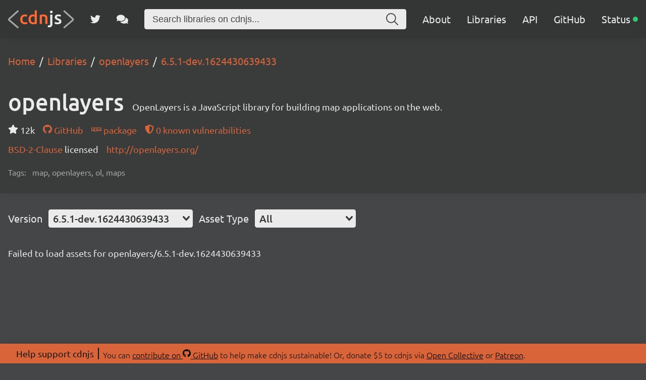

--- FILE ---
content_type: text/html; charset=utf-8
request_url: https://cdnjs.com/libraries/openlayers/6.5.1-dev.1624430639433
body_size: 37840
content:
<!doctype html>
<html data-n-head-ssr lang="en" data-n-head="%7B%22lang%22:%7B%22ssr%22:%22en%22%7D%7D">
  <head >
    <meta data-n-head="ssr" charset="utf-8"><meta data-n-head="ssr" name="viewport" content="width=device-width, initial-scale=1"><meta data-n-head="ssr" name="mobile-web-app-capable" content="yes"><meta data-n-head="ssr" name="apple-mobile-web-app-capable" content="yes"><meta data-n-head="ssr" name="theme-color" content="#d9643a"><meta data-n-head="ssr" name="twitter:card" content="summary_large_image"><meta data-n-head="ssr" name="twitter:site" content="@cdnjs"><meta data-n-head="ssr" name="twitter:creator" content="@MattIPv4"><meta data-n-head="ssr" name="twitter:image" content="https://cdnjs.com/banner.png"><meta data-n-head="ssr" name="twitter:image:alt" content="cdnjs banner image"><meta data-n-head="ssr" prefix="og: http://ogp.me/ns#" property="og:type" content="website"><meta data-n-head="ssr" prefix="og: http://ogp.me/ns#" property="og:locale" content="en_GB"><meta data-n-head="ssr" prefix="og: http://ogp.me/ns#" property="og:site_name" content="cdnjs"><meta data-n-head="ssr" prefix="og: http://ogp.me/ns#" property="og:image" content="https://cdnjs.com/banner.png"><meta data-n-head="ssr" prefix="og: http://ogp.me/ns#" property="og:image:url" content="https://cdnjs.com/banner.png"><meta data-n-head="ssr" data-hid="title" name="title" content="openlayers - Libraries - cdnjs - The #1 free and open source CDN built to make life easier for developers"><meta data-n-head="ssr" data-hid="description" name="description" content="OpenLayers is a JavaScript library for building map applications on the web. - Simple. Fast. Reliable. Content delivery at its finest. cdnjs is a free and open-source CDN service trusted by over 12.5% of all websites, serving over 200 billion requests each month, powered by Cloudflare. We make it faster and easier to load library files on your websites."><meta data-n-head="ssr" data-hid="keywords" name="keywords" content="map, openlayers, ol, maps, openlayers, openlayers cdn, openlayers cdnjs, openlayers library, cdn, cdnjs, js, javascript, css, library, web, front-end, free, open-source, open source, oss, npm, github"><meta data-n-head="ssr" data-hid="twitter:title" name="twitter:title" content="openlayers - Libraries - cdnjs - The #1 free and open source CDN built to make life easier for developers"><meta data-n-head="ssr" data-hid="twitter:description" name="twitter:description" content="OpenLayers is a JavaScript library for building map applications on the web. - Simple. Fast. Reliable. Content delivery at its finest. cdnjs is a free and open-source CDN service trusted by over 12.5% of all websites, serving over 200 billion requests each month, powered by Cloudflare. We make it faster and easier to load library files on your websites."><meta data-n-head="ssr" data-hid="twitter:url" name="twitter:url" content="https://cdnjs.com/libraries/openlayers/6.5.1-dev.1624430639433"><meta data-n-head="ssr" data-hid="og:title" prefix="og: http://ogp.me/ns#" property="og:title" content="openlayers - Libraries - cdnjs - The #1 free and open source CDN built to make life easier for developers"><meta data-n-head="ssr" data-hid="og:description" prefix="og: http://ogp.me/ns#" property="og:description" content="OpenLayers is a JavaScript library for building map applications on the web. - Simple. Fast. Reliable. Content delivery at its finest. cdnjs is a free and open-source CDN service trusted by over 12.5% of all websites, serving over 200 billion requests each month, powered by Cloudflare. We make it faster and easier to load library files on your websites."><meta data-n-head="ssr" data-hid="og:url" prefix="og: http://ogp.me/ns#" property="og:url" content="https://cdnjs.com/libraries/openlayers/6.5.1-dev.1624430639433"><meta data-n-head="ssr" data-hid="canonical" rel="canonical" href="https://cdnjs.com/libraries/openlayers/6.5.1-dev.1624430639433"><title>openlayers - Libraries - cdnjs - The #1 free and open source CDN built to make life easier for developers</title><link data-n-head="ssr" rel="icon" type="image/png" href="/favicon.png"><link data-n-head="ssr" rel="shortcut-icon" type="image/png" href="/favicon.png"><link data-n-head="ssr" rel="apple-touch-icon" type="image/png" href="/favicon.png"><link data-n-head="ssr" data-hid="canonical" rel="canonical" href="https://cdnjs.com"><script data-n-head="ssr" src="https://api.radar.cloudflare.com/beacon.js" defer></script><script data-n-head="ssr" type="application/ld+json">{"@context":"http://schema.org","@type":"WebApplication","name":"openlayers","description":"OpenLayers is a JavaScript library for building map applications on the web.","keywords":"map,openlayers,ol,maps","url":"https://cdnjs.com/libraries/openlayers","downloadUrl":"https://cdnjs.cloudflare.com/ajax/libs/openlayers/10.6.1/index.js","softwareVersion":"10.6.1","applicationCategory":"library","operatingSystem":"any"}</script><script data-n-head="ssr" type="application/ld+json">{"@context":"http://schema.org","@type":"WebSite","name":"cdnjs","alternateName":"CDNJS","description":"The #1 free and open source CDN built to make life easier for developers","image":"https://cdnjs.com/favicon.png","thumbnailUrl":"https://cdnjs.com/banner.png","url":"https://cdnjs.com/","sameAs":["https://github.com/cdnjs","https://twitter.com/cdnjs","https://linkedin.com/company/cdnjs"],"potentialAction":{"@type":"SearchAction","target":"https://cdnjs.com/libraries?q={search_term_string}","query-input":"name=search_term_string"}}</script><link rel="preload" href="/_/27ea87f.js" as="script"><link rel="preload" href="/_/f867c1e.js" as="script"><link rel="preload" href="/_/83ab4b1.js" as="script"><link rel="preload" href="/_/e0d7272.js" as="script"><link rel="preload" href="/_/a08a578.js" as="script"><link rel="preload" href="/_/835b390.js" as="script"><style data-vue-ssr-id="1ab9ae0a:0 262280fc:0 443e4d5c:0">@font-face{font-display:swap;font-family:"Ubuntu";font-style:normal;font-weight:300;src:local("Ubuntu Light "),local("Ubuntu-Light"),url(/_/fonts/ubuntu-latin-300.11dd408.woff2) format("woff2"),url(/_/fonts/ubuntu-latin-300.8a517f2.woff) format("woff")}@font-face{font-display:swap;font-family:"Ubuntu";font-style:italic;font-weight:300;src:local("Ubuntu Light italic"),local("Ubuntu-Lightitalic"),url(/_/fonts/ubuntu-latin-300italic.c6fd7cf.woff2) format("woff2"),url(/_/fonts/ubuntu-latin-300italic.5b545d0.woff) format("woff")}@font-face{font-display:swap;font-family:"Ubuntu";font-style:normal;font-weight:400;src:local("Ubuntu Regular "),local("Ubuntu-Regular"),url(/_/fonts/ubuntu-latin-400.3525fd9.woff2) format("woff2"),url(/_/fonts/ubuntu-latin-400.1cac021.woff) format("woff")}@font-face{font-display:swap;font-family:"Ubuntu";font-style:italic;font-weight:400;src:local("Ubuntu Regular italic"),local("Ubuntu-Regularitalic"),url(/_/fonts/ubuntu-latin-400italic.1bee454.woff2) format("woff2"),url(/_/fonts/ubuntu-latin-400italic.5a969b4.woff) format("woff")}@font-face{font-display:swap;font-family:"Ubuntu";font-style:normal;font-weight:500;src:local("Ubuntu Medium "),local("Ubuntu-Medium"),url(/_/fonts/ubuntu-latin-500.111af58.woff2) format("woff2"),url(/_/fonts/ubuntu-latin-500.437d925.woff) format("woff")}@font-face{font-display:swap;font-family:"Ubuntu";font-style:italic;font-weight:500;src:local("Ubuntu Medium italic"),local("Ubuntu-Mediumitalic"),url(/_/fonts/ubuntu-latin-500italic.b3b0953.woff2) format("woff2"),url(/_/fonts/ubuntu-latin-500italic.c4134df.woff) format("woff")}@font-face{font-display:swap;font-family:"Ubuntu";font-style:normal;font-weight:700;src:local("Ubuntu Bold "),local("Ubuntu-Bold"),url(/_/fonts/ubuntu-latin-700.7b253bf.woff2) format("woff2"),url(/_/fonts/ubuntu-latin-700.80d4eba.woff) format("woff")}@font-face{font-display:swap;font-family:"Ubuntu";font-style:italic;font-weight:700;src:local("Ubuntu Bold italic"),local("Ubuntu-Bolditalic"),url(/_/fonts/ubuntu-latin-700italic.270eb36.woff2) format("woff2"),url(/_/fonts/ubuntu-latin-700italic.7759495.woff) format("woff")}.ais-Breadcrumb-list,.ais-CurrentRefinements-list,.ais-HierarchicalMenu-list,.ais-Hits-list,.ais-InfiniteHits-list,.ais-InfiniteResults-list,.ais-Menu-list,.ais-NumericMenu-list,.ais-Pagination-list,.ais-RatingMenu-list,.ais-RefinementList-list,.ais-Results-list,.ais-ToggleRefinement-list{list-style:none;margin:0;padding:0}.ais-ClearRefinements-button,.ais-CurrentRefinements-delete,.ais-CurrentRefinements-reset,.ais-GeoSearch-redo,.ais-GeoSearch-reset,.ais-HierarchicalMenu-showMore,.ais-InfiniteHits-loadMore,.ais-InfiniteHits-loadPrevious,.ais-InfiniteResults-loadMore,.ais-Menu-showMore,.ais-RangeInput-submit,.ais-RefinementList-showMore,.ais-SearchBox-reset,.ais-SearchBox-submit,.ais-VoiceSearch-button{background:none;border:0;color:inherit;cursor:pointer;font:inherit;line-height:normal;overflow:visible;padding:0;-webkit-user-select:none;-moz-user-select:none;user-select:none}.ais-ClearRefinements-button::-moz-focus-inner,.ais-CurrentRefinements-delete::-moz-focus-inner,.ais-CurrentRefinements-reset::-moz-focus-inner,.ais-GeoSearch-redo::-moz-focus-inner,.ais-GeoSearch-reset::-moz-focus-inner,.ais-HierarchicalMenu-showMore::-moz-focus-inner,.ais-InfiniteHits-loadMore::-moz-focus-inner,.ais-InfiniteHits-loadPrevious::-moz-focus-inner,.ais-InfiniteResults-loadMore::-moz-focus-inner,.ais-Menu-showMore::-moz-focus-inner,.ais-RangeInput-submit::-moz-focus-inner,.ais-RefinementList-showMore::-moz-focus-inner,.ais-SearchBox-reset::-moz-focus-inner,.ais-SearchBox-submit::-moz-focus-inner,.ais-VoiceSearch-button::-moz-focus-inner{border:0;padding:0}.ais-ClearRefinements-button[disabled],.ais-CurrentRefinements-delete[disabled],.ais-CurrentRefinements-reset[disabled],.ais-GeoSearch-redo[disabled],.ais-GeoSearch-reset[disabled],.ais-HierarchicalMenu-showMore[disabled],.ais-InfiniteHits-loadMore[disabled],.ais-InfiniteHits-loadPrevious[disabled],.ais-InfiniteResults-loadMore[disabled],.ais-Menu-showMore[disabled],.ais-RangeInput-submit[disabled],.ais-RefinementList-showMore[disabled],.ais-SearchBox-reset[disabled],.ais-SearchBox-submit[disabled],.ais-VoiceSearch-button[disabled]{cursor:default}.ais-HierarchicalMenu-showMore,.ais-InfiniteHits-loadMore,.ais-InfiniteHits-loadPrevious,.ais-Menu-showMore,.ais-RefinementList-showMore{overflow-anchor:none}.ais-Breadcrumb-item,.ais-Breadcrumb-list,.ais-Pagination-list,.ais-PoweredBy,.ais-RangeInput-form,.ais-RatingMenu-link{align-items:center;display:flex}.ais-GeoSearch,.ais-GeoSearch-map{height:100%}.ais-HierarchicalMenu-list .ais-HierarchicalMenu-list{margin-left:1em}.ais-PoweredBy-logo{display:block;height:1.2em;width:auto}.ais-RatingMenu-starIcon{display:block;height:20px;width:20px}.ais-SearchBox-input::-ms-clear,.ais-SearchBox-input::-ms-reveal{display:none;height:0;width:0}.ais-SearchBox-input::-webkit-search-cancel-button,.ais-SearchBox-input::-webkit-search-decoration,.ais-SearchBox-input::-webkit-search-results-button,.ais-SearchBox-input::-webkit-search-results-decoration{display:none}.ais-RangeSlider .rheostat{margin-bottom:40px;margin-top:40px;overflow:visible}.ais-RangeSlider .rheostat-background{height:6px;top:0;width:100%}.ais-RangeSlider .rheostat-handle{margin-left:-12px;top:-7px}.ais-RangeSlider .rheostat-background{background-color:#fff;border:1px solid #aaa;position:relative}.ais-RangeSlider .rheostat-progress{background-color:#333;height:4px;position:absolute;top:1px}.rheostat-handle{background-color:#fff;border:1px solid #333;border-radius:50%;cursor:grab;height:20px;position:relative;width:20px;z-index:1}.rheostat-marker{background-color:#aaa;height:5px;margin-left:-1px;position:absolute;width:1px}.rheostat-marker--large{height:9px}.rheostat-value{padding-top:15px}.rheostat-tooltip,.rheostat-value{margin-left:50%;position:absolute;text-align:center;transform:translateX(-50%)}.rheostat-tooltip{top:-22px}[class^=ais-]{box-sizing:border-box;font-size:1rem}a[class^=ais-]{-webkit-text-decoration:none;text-decoration:none}.ais-Breadcrumb,.ais-ClearRefinements,.ais-CurrentRefinements,.ais-GeoSearch,.ais-HierarchicalMenu,.ais-Hits,.ais-HitsPerPage,.ais-InfiniteHits,.ais-InfiniteResults,.ais-Menu,.ais-MenuSelect,.ais-NumericMenu,.ais-NumericSelector,.ais-Pagination,.ais-Panel,.ais-PoweredBy,.ais-RangeInput,.ais-RangeSlider,.ais-RatingMenu,.ais-RefinementList,.ais-Results,.ais-ResultsPerPage,.ais-SearchBox,.ais-SortBy,.ais-Stats,.ais-ToggleRefinement{color:#3a4570}.ais-Breadcrumb-item--selected,.ais-HierarchicalMenu-item--selected,.ais-Menu-item--selected{font-weight:700}.ais-Breadcrumb-separator{font-weight:400;margin:0 .3em}.ais-Breadcrumb-link,.ais-HierarchicalMenu-link,.ais-Menu-link,.ais-Pagination-link,.ais-RatingMenu-link{color:#0096db;transition:color .2s ease-out}.ais-Breadcrumb-link:focus,.ais-Breadcrumb-link:hover,.ais-HierarchicalMenu-link:focus,.ais-HierarchicalMenu-link:hover,.ais-Menu-link:focus,.ais-Menu-link:hover,.ais-Pagination-link:focus,.ais-Pagination-link:hover,.ais-RatingMenu-link:focus,.ais-RatingMenu-link:hover{color:#0073a8}.ais-ClearRefinements-button,.ais-CurrentRefinements-reset,.ais-GeoSearch-redo,.ais-GeoSearch-reset,.ais-HierarchicalMenu-showMore,.ais-InfiniteHits-loadMore,.ais-InfiniteHits-loadPrevious,.ais-InfiniteResults-loadMore,.ais-Menu-showMore,.ais-RefinementList-showMore{background-color:#0096db;border-radius:5px;color:#fff;font-size:.8rem;outline:none;padding:.3rem .5rem;transition:background-color .2s ease-out}.ais-ClearRefinements-button:focus,.ais-ClearRefinements-button:hover,.ais-CurrentRefinements-reset:focus,.ais-CurrentRefinements-reset:hover,.ais-GeoSearch-redo:focus,.ais-GeoSearch-redo:hover,.ais-GeoSearch-reset:focus,.ais-GeoSearch-reset:hover,.ais-HierarchicalMenu-showMore:focus,.ais-HierarchicalMenu-showMore:hover,.ais-InfiniteHits-loadMore:focus,.ais-InfiniteHits-loadMore:hover,.ais-InfiniteHits-loadPrevious:focus,.ais-InfiniteHits-loadPrevious:hover,.ais-InfiniteResults-loadMore:focus,.ais-InfiniteResults-loadMore:hover,.ais-Menu-showMore:focus,.ais-Menu-showMore:hover,.ais-RefinementList-showMore:focus,.ais-RefinementList-showMore:hover{background-color:#0073a8}.ais-ClearRefinements-button--disabled,.ais-GeoSearch-redo--disabled,.ais-GeoSearch-reset--disabled,.ais-HierarchicalMenu-showMore--disabled,.ais-InfiniteHits-loadMore--disabled,.ais-InfiniteResults-loadMore--disabled,.ais-Menu-showMore--disabled,.ais-RefinementList-showMore--disabled{cursor:not-allowed;opacity:.6}.ais-ClearRefinements-button--disabled:focus,.ais-ClearRefinements-button--disabled:hover,.ais-GeoSearch-redo--disabled:focus,.ais-GeoSearch-redo--disabled:hover,.ais-GeoSearch-reset--disabled:focus,.ais-GeoSearch-reset--disabled:hover,.ais-HierarchicalMenu-showMore--disabled:focus,.ais-HierarchicalMenu-showMore--disabled:hover,.ais-InfiniteHits-loadMore--disabled:focus,.ais-InfiniteHits-loadMore--disabled:hover,.ais-InfiniteResults-loadMore--disabled:focus,.ais-InfiniteResults-loadMore--disabled:hover,.ais-Menu-showMore--disabled:focus,.ais-Menu-showMore--disabled:hover,.ais-RefinementList-showMore--disabled:focus,.ais-RefinementList-showMore--disabled:hover{background-color:#0096db}.ais-InfiniteHits-loadPrevious--disabled{display:none}.ais-CurrentRefinements{margin-top:-.3rem}.ais-CurrentRefinements,.ais-CurrentRefinements-list{display:flex;flex-wrap:wrap}.ais-CurrentRefinements-item{background-color:#495588;border-radius:5px;display:flex;margin-right:.3rem;margin-top:.3rem;padding:.3rem .5rem}.ais-CurrentRefinements-category{display:flex;margin-left:.3em}.ais-CurrentRefinements-delete{margin-left:.3rem}.ais-CurrentRefinements-categoryLabel,.ais-CurrentRefinements-delete,.ais-CurrentRefinements-label{color:#fff;font-size:.8rem;white-space:nowrap}.ais-CurrentRefinements-reset{margin-top:.3rem;white-space:nowrap}.ais-CurrentRefinements-reset+.ais-CurrentRefinements-list{margin-left:.3rem}.ais-GeoSearch{position:relative}.ais-GeoSearch-control{left:3.75rem;position:absolute;top:.8rem}.ais-GeoSearch-label{background-color:#fff;border-radius:5px;box-shadow:0 1px 1px rgba(0,0,0,.1);display:block;font-size:.8rem;outline:none;padding:.3rem .5rem;transition:background-color .2s ease-out}.ais-GeoSearch-input{margin:0 .25rem 0 0}.ais-GeoSearch-label,.ais-GeoSearch-redo,.ais-GeoSearch-reset{white-space:nowrap}.ais-GeoSearch-reset{bottom:1.25rem;left:50%;position:absolute;transform:translateX(-50%)}.ais-HierarchicalMenu-link,.ais-Menu-link{display:block;line-height:1.5}.ais-HierarchicalMenu-list,.ais-Menu-list,.ais-NumericMenu-list,.ais-RatingMenu-list,.ais-RefinementList-list{font-weight:400;line-height:1.5}.ais-HierarchicalMenu-link:after{background-image:url("data:image/svg+xml;charset=utf-8,%3Csvg xmlns='http://www.w3.org/2000/svg' viewBox='0 0 24 24'%3E%3Cpath fill='%233A4570' d='m7.3 24-2.8-2.8 9.3-9.2-9.3-9.2L7.3 0l12.2 12z'/%3E%3C/svg%3E");background-size:100% 100%;content:"";display:none;height:10px;margin-left:.3em;width:10px}.ais-HierarchicalMenu-item--parent>.ais-HierarchicalMenu-link:after{display:inline-block}.ais-HierarchicalMenu-item--selected>.ais-HierarchicalMenu-link:after{transform:rotate(90deg)}.ais-CurrentRefinements-count,.ais-RatingMenu-count{font-size:.8rem}.ais-CurrentRefinements-count:before,.ais-RatingMenu-count:before{content:"("}.ais-CurrentRefinements-count:after,.ais-RatingMenu-count:after{content:")"}.ais-HierarchicalMenu-count,.ais-Menu-count,.ais-RefinementList-count,.ais-ToggleRefinement-count{background-color:#dfe2ee;border-radius:8px;color:#3a4570;font-size:.8rem;padding:.1rem .4rem}.ais-HierarchicalMenu-showMore,.ais-Menu-showMore,.ais-RefinementList-showMore{margin-top:.5rem}.ais-Highlight-highlighted,.ais-Snippet-highlighted{background-color:#ffc168}.ais-Hits-list,.ais-InfiniteHits-list,.ais-InfiniteResults-list,.ais-Results-list{display:flex;flex-wrap:wrap;margin-left:-1rem;margin-top:-1rem}.ais-Panel-body .ais-Hits-list,.ais-Panel-body .ais-InfiniteHits-list,.ais-Panel-body .ais-InfiniteResults-list,.ais-Panel-body .ais-Results-list{margin:.5rem 0 0 -1rem}.ais-Hits-item,.ais-InfiniteHits-item,.ais-InfiniteResults-item,.ais-Results-item{border:1px solid #c4c8d8;box-shadow:0 2px 5px 0 #e3e5ec;margin-left:1rem;margin-top:1rem;padding:1rem;width:calc(25% - 1rem)}.ais-Panel-body .ais-Hits-item,.ais-Panel-body .ais-InfiniteHits-item,.ais-Panel-body .ais-InfiniteResults-item,.ais-Panel-body .ais-Results-item{margin:.5rem 0 .5rem 1rem}.ais-InfiniteHits-loadMore,.ais-InfiniteResults-loadMore{margin-top:1rem}.ais-InfiniteHits-loadPrevious{margin-bottom:1rem}.ais-HitsPerPage-select,.ais-MenuSelect-select,.ais-NumericSelector-select,.ais-ResultsPerPage-select,.ais-SortBy-select{-webkit-appearance:none;-moz-appearance:none;appearance:none;background-color:#fff;background-image:url("data:image/svg+xml;charset=utf-8,%3Csvg xmlns='http://www.w3.org/2000/svg' viewBox='0 0 24 24'%3E%3Cpath fill='%233A4570' d='m0 7.3 2.8-2.8 9.2 9.3 9.2-9.3L24 7.3 12 19.5z'/%3E%3C/svg%3E");background-position:92% 50%;background-repeat:no-repeat;background-size:10px 10px;border:1px solid #c4c8d8;border-radius:5px;max-width:100%;padding:.3rem 2rem .3rem .3rem}.ais-Panel--collapsible{position:relative}.ais-Panel--collapsible.ais-Panel--collapsed .ais-Panel-body,.ais-Panel--collapsible.ais-Panel--collapsed .ais-Panel-footer{display:none}.ais-Panel--collapsible .ais-Panel-collapseButton{background:none;border:none;padding:0;position:absolute;right:0;top:0}.ais-Panel-header{border-bottom:1px solid #c4c8d8;font-size:.8rem;font-weight:700;margin-bottom:.5rem;padding-bottom:.5rem;text-transform:uppercase}.ais-Panel-footer{font-size:.8rem;margin-top:.5rem}.ais-RangeInput-input{height:1.5rem;line-height:1.5rem;padding:0 .2rem;width:5rem}.ais-RangeInput-separator{margin:0 .3rem}.ais-RangeInput-submit{-webkit-appearance:none;-moz-appearance:none;appearance:none;background-color:#0096db;border:none;border-radius:5px;color:#fff;font-size:.8rem;height:1.5rem;line-height:1.5rem;margin-left:.3rem;outline:none;padding:0 .5rem;transition:.2s ease-out}.ais-RangeInput-submit:focus,.ais-RangeInput-submit:hover{background-color:#0073a8}.ais-RatingMenu-count{color:#3a4570}.ais-Pagination-list{justify-content:center}.ais-Pagination-item+.ais-Pagination-item{margin-left:.3rem}.ais-Pagination-link{border:1px solid #c4c8d8;border-radius:5px;display:block;padding:.3rem .6rem;transition:background-color .2s ease-out}.ais-Pagination-link:focus,.ais-Pagination-link:hover{background-color:#e3e5ec}.ais-Pagination-item--disabled .ais-Pagination-link{color:#a5abc4;cursor:not-allowed;opacity:.6}.ais-Pagination-item--disabled .ais-Pagination-link:focus,.ais-Pagination-item--disabled .ais-Pagination-link:hover{background-color:#fff;color:#a5abc4}.ais-Pagination-item--selected .ais-Pagination-link{background-color:#0096db;border-color:#0096db;color:#fff}.ais-Pagination-item--selected .ais-Pagination-link:focus,.ais-Pagination-item--selected .ais-Pagination-link:hover{color:#fff}.ais-PoweredBy-text,.ais-Stats-text,.rheostat-tooltip,.rheostat-value{font-size:.8rem}.ais-PoweredBy-logo{margin-left:.3rem}.ais-RangeSlider .rheostat-progress{background-color:#495588}.ais-RangeSlider .rheostat-background{border-color:#878faf;box-sizing:border-box}.ais-RangeSlider .rheostat-handle{border-color:#878faf}.ais-RangeSlider .rheostat-marker{background-color:#878faf}.ais-Panel-body .ais-RangeSlider{margin:2rem 0}.ais-RangeSlider-handle{background:#fff;border:1px solid #46aeda;border-radius:50%;cursor:pointer;height:20px;position:relative;width:20px;z-index:1}.ais-RangeSlider-tooltip{background:#fff;font-size:.8em;position:absolute;top:-22px}.ais-RangeSlider-value{font-size:.8em;margin-left:-20px;padding-top:15px;position:absolute;text-align:center;width:40px}.ais-RangeSlider-marker{background:#ddd;height:5px;margin-left:-1px;position:absolute;width:1px}.ais-RatingMenu-item--disabled
.ais-RatingMenu-label,.ais-RatingMenu-item--disabled .ais-RatingMenu-count{color:#c4c8d8}.ais-RatingMenu-item--selected{font-weight:700}.ais-RatingMenu-link{line-height:1.5}.ais-RatingMenu-link>*+*{margin-left:.3rem}.ais-RatingMenu-starIcon{position:relative;top:-1px;width:15px;fill:#ffc168}.ais-RatingMenu-item--disabled .ais-RatingMenu-starIcon{fill:#c4c8d8}.ais-HierarchicalMenu-searchBox>*,.ais-Menu-searchBox>*,.ais-RefinementList-searchBox>*{margin-bottom:.5rem}.ais-SearchBox-form{display:block;position:relative}.ais-SearchBox-input{-webkit-appearance:none;-moz-appearance:none;appearance:none;background-color:#fff;border:1px solid #c4c8d8;border-radius:5px;padding:.3rem 1.7rem;position:relative;width:100%}.ais-SearchBox-input::-webkit-input-placeholder{color:#a5aed1}.ais-SearchBox-input::-moz-placeholder{color:#a5aed1}.ais-SearchBox-input:-ms-input-placeholder{color:#a5aed1}.ais-SearchBox-input:-moz-placeholder{color:#a5aed1}.ais-SearchBox-loadingIndicator,.ais-SearchBox-reset,.ais-SearchBox-submit{-webkit-appearance:none;-moz-appearance:none;appearance:none;height:20px;position:absolute;right:.3rem;top:50%;transform:translateY(-50%);width:20px;z-index:1}.ais-SearchBox-submit{left:.3rem}.ais-SearchBox-reset{right:.3rem}.ais-SearchBox-loadingIcon,.ais-SearchBox-resetIcon,.ais-SearchBox-submitIcon{left:50%;position:absolute;top:50%;transform:translateX(-50%) translateY(-50%)}.ais-SearchBox-resetIcon path,.ais-SearchBox-submitIcon path{fill:#495588}.ais-SearchBox-submitIcon{height:14px;width:14px}.ais-SearchBox-resetIcon{height:12px;width:12px}.ais-SearchBox-loadingIcon{height:16px;width:16px}.ais-VoiceSearch-button{background-color:transparent;border:none;border-radius:50%;color:#3a4570;height:24px;padding:4px;width:24px}.ais-VoiceSearch-button svg{color:currentColor}.ais-VoiceSearch-button:hover{background-color:#a5aed1;color:#fff;cursor:pointer}.ais-VoiceSearch-button:disabled{color:#a5aed1}.ais-VoiceSearch-button:disabled:hover{background:inherit;color:#a5aed1;cursor:not-allowed}.v-select{font-family:inherit;position:relative}.v-select,.v-select *{box-sizing:border-box}@keyframes vSelectSpinner{0%{transform:rotate(0deg)}to{transform:rotate(1turn)}}.vs__fade-enter-active,.vs__fade-leave-active{pointer-events:none;transition:opacity .15s cubic-bezier(1,.5,.8,1)}.vs__fade-enter,.vs__fade-leave-to{opacity:0}.vs--disabled .vs__clear,.vs--disabled .vs__dropdown-toggle,.vs--disabled .vs__open-indicator,.vs--disabled .vs__search,.vs--disabled .vs__selected{background-color:#f8f8f8;cursor:not-allowed}.v-select[dir=rtl] .vs__actions{padding:0 3px 0 6px}.v-select[dir=rtl] .vs__clear{margin-left:6px;margin-right:0}.v-select[dir=rtl] .vs__deselect{margin-left:0;margin-right:2px}.v-select[dir=rtl] .vs__dropdown-menu{text-align:right}.vs__dropdown-toggle{-webkit-appearance:none;-moz-appearance:none;appearance:none;background:none;border:0 solid rgba(60,60,60,.26);border-radius:4.5px;display:flex;padding:0 0 4px;white-space:normal}.vs__selected-options{display:flex;flex-basis:100%;flex-grow:1;flex-wrap:wrap;padding:0 2px;position:relative}.vs__actions{align-items:center;display:flex;padding:4px 6px 0 3px}.vs--searchable .vs__dropdown-toggle{cursor:text}.vs--unsearchable .vs__dropdown-toggle{cursor:pointer}.vs--open .vs__dropdown-toggle{border-bottom-color:transparent;border-bottom-left-radius:0;border-bottom-right-radius:0}.vs__open-indicator{fill:#343535;transform:scale(1);transition:transform .15s cubic-bezier(1,-.115,.975,.855);transition-timing-function:cubic-bezier(1,-.115,.975,.855)}.vs--open .vs__open-indicator{transform:rotate(180deg) scale(1)}.vs--loading .vs__open-indicator{opacity:0}.vs__clear{fill:#343535;background-color:transparent;border:0;cursor:pointer;margin-right:8px;padding:0}.vs__dropdown-menu{background:#fff;border:0 solid rgba(60,60,60,.26);border-radius:0 0 4.5px 4.5px;border-top-style:none;box-shadow:0 3px 6px 0 rgba(0,0,0,.15);box-sizing:border-box;display:block;left:0;list-style:none;margin:0;max-height:350px;min-width:160px;overflow-y:auto;padding:5px 0;position:absolute;text-align:left;top:100%;width:100%;z-index:1000}.vs__no-options{text-align:center}.vs__dropdown-option{clear:both;color:#333;cursor:pointer;display:block;line-height:1.42857143;padding:3px 20px;white-space:nowrap}.vs__dropdown-option--highlight{background:#5897fb;color:#fff}.vs__dropdown-option--deselect{background:#fb5858;color:#fff}.vs__dropdown-option--disabled{background:inherit;color:rgba(60,60,60,.5);cursor:inherit}.vs__selected{align-items:center;background-color:#f0f0f0;border:0 solid rgba(60,60,60,.26);border-radius:4.5px;color:#333;display:flex;line-height:1.4;margin:4px 2px 0;padding:0 .25em;z-index:0}.vs__deselect{-webkit-appearance:none;-moz-appearance:none;appearance:none;background:none;border:0;cursor:pointer;display:inline-flex;margin-left:4px;padding:0;fill:#343535;text-shadow:0 1px 0 #fff}.vs--single .vs__selected{background-color:transparent;border-color:transparent}.vs--single.vs--loading .vs__selected,.vs--single.vs--open .vs__selected{opacity:.4;position:absolute}.vs--single.vs--searching .vs__selected{display:none}.vs__search::-webkit-search-cancel-button{display:none}.vs__search::-ms-clear,.vs__search::-webkit-search-decoration,.vs__search::-webkit-search-results-button,.vs__search::-webkit-search-results-decoration{display:none}.vs__search,.vs__search:focus{-webkit-appearance:none;-moz-appearance:none;appearance:none;background:none;border:1px solid transparent;border-left:none;box-shadow:none;flex-grow:1;font-size:1em;line-height:1.4;margin:4px 0 0;max-width:100%;outline:none;padding:0 7px;width:0;z-index:1}.vs__search::-moz-placeholder{color:inherit}.vs__search::placeholder{color:inherit}.vs--unsearchable .vs__search{opacity:1}.vs--unsearchable:not(.vs--disabled) .vs__search{cursor:pointer}.vs--single.vs--searching:not(.vs--open):not(.vs--loading) .vs__search{opacity:.2}.vs__spinner{align-self:center;animation:vSelectSpinner 1.1s linear infinite;border:.9em solid hsla(0,0%,39%,.1);border-left-color:rgba(60,60,60,.45);font-size:5px;opacity:0;overflow:hidden;text-indent:-9999em;transform:translateZ(0);transition:opacity .1s}.vs__spinner,.vs__spinner:after{border-radius:50%;height:5em;width:5em}.vs--loading .vs__spinner{opacity:1}*{box-sizing:border-box}#__app,#__layout,#__nuxt,body,html{background-color:#454647;color:#ebebeb;font-family:"Ubuntu",sans-serif;font-weight:300;height:100vh;margin:0;min-height:100vh;padding:0}main{justify-content:space-between;min-height:100%;position:relative;z-index:0}main,main .content,main section{align-items:center;display:flex;flex-direction:column}main .content,main section{flex-grow:1;justify-content:center;width:100%}main .row{display:flex;flex-direction:row;flex-wrap:wrap}main .column{align-items:center;display:flex;flex-direction:column}footer .content,main .content{align-items:flex-start;justify-content:flex-start;margin:0 auto;max-width:1550px;padding:32px 16px}@media screen and (max-width:960px){footer .content,main .content{padding:16px}}header{align-items:center;background:#3a3c3c;box-shadow:0 16px 16px -16px rgba(0,0,0,.1);display:flex;flex-direction:column;width:100%}svg.icon{fill:currentColor;height:1em;vertical-align:text-top}code,svg.icon{display:inline-block}code{background:#343535;border-radius:4.5px;color:#d9643a;margin:2px 0;max-width:100%;padding:16px;word-break:break-word}:not(pre)>code{padding:4px 8px}pre[class*=language-]{border-radius:4.5px;box-shadow:0 0 16px 0 rgba(0,0,0,.1)}pre>code{overflow:auto}pre>code[class*=language-]{overflow:visible;overflow:initial;padding:0}.code-toolbar .toolbar .toolbar-item a,.code-toolbar .toolbar .toolbar-item button,.code-toolbar .toolbar .toolbar-item span{background:#454647;border-radius:4.5px;box-shadow:none;color:#ebebeb;cursor:pointer;padding:4px 12px;transition:color .15s cubic-bezier(1,-.115,.975,.855)}.code-toolbar .toolbar .toolbar-item a:focus,.code-toolbar .toolbar .toolbar-item a:hover,.code-toolbar .toolbar .toolbar-item button:focus,.code-toolbar .toolbar .toolbar-item button:hover,.code-toolbar .toolbar .toolbar-item span:focus,.code-toolbar .toolbar .toolbar-item span:hover{color:#d9643a}.page-enter-active,.page-leave-active{transition:opacity .15s ease}.page-enter,.page-leave-to{opacity:0}.search-enter-active,.search-leave-active{transition:opacity .2s ease}.search-enter,.search-leave-to{opacity:0}.assets-enter-active,.assets-leave-active{transition:opacity .2s ease}.assets-enter,.assets-leave-to{opacity:0}.homepage-search-enter-active,.homepage-search-leave-active{transition:opacity .2s ease}.homepage-search-enter,.homepage-search-leave-to{opacity:0}#__app main{opacity:0;transition:opacity .15s ease}#__app main.ready{opacity:1}.nav{background:#343535;box-shadow:0 16px 16px -16px rgba(0,0,0,.1);position:relative;width:100%;z-index:1}.nav .content{align-items:center;display:flex;flex-direction:row;flex-wrap:wrap;height:auto;min-height:75px;padding:16px 0}.nav .content .left{margin:0 auto 0 0}.nav .content .right{margin:0 0 0 auto}@media screen and (min-width:350px)and (max-width:960px){.nav .content .right{margin:15px 0 0 auto}}.nav .content .middle{flex-grow:1}.nav .content .middle .inline-search{margin-left:auto;max-width:600px;padding:0 16px}.nav .content .middle .inline-search .ais-SearchBox .ais-SearchBox-form .ais-SearchBox-input{height:40px;padding:4px 52px 4px 16px}.nav .content .middle .inline-search .ais-StateResults{width:calc(100% - 32px)}@media screen and (max-width:600px){.nav .content .middle{display:contents!important}.nav .content .middle .inline-search{margin-top:12px}}.nav .content .left,.nav .content .middle,.nav .content .right{align-content:center;display:flex;flex-direction:row;flex-wrap:wrap}.nav .content .left a,.nav .content .right a{align-items:center;color:#ebebeb;display:flex;font-family:"Ubuntu",sans-serif;font-size:20px;font-weight:400;justify-content:center;margin:4px 16px;-webkit-text-decoration:none;text-decoration:none;transition:color .15s cubic-bezier(1,-.115,.975,.855)}.nav .content .left a:focus,.nav .content .left a:hover,.nav .content .right a:focus,.nav .content .right a:hover{color:#a6a6a6}.nav .content .left a:focus i,.nav .content .left a:hover i,.nav .content .right a:focus i,.nav .content .right a:hover i{color:#ebebeb}.nav .content .left a i,.nav .content .right a i{color:#a6a6a6;font-size:26px;margin-top:2px;transition:color .15s cubic-bezier(1,-.115,.975,.855)}.nav .content .left a img,.nav .content .right a img{height:36px}@media screen and (max-width:600px){.nav .content .left a:not(.logo),.nav .content .right a:not(.logo){display:none}}.nav .content .left .fix-mobile a,.nav .content .right .fix-mobile a{float:right;transition:.5s}.nav .content .left .fix-mobile a.icon-mobile,.nav .content .right .fix-mobile a.icon-mobile{display:none;padding-top:.15rem}@media screen and (max-width:600px){.nav .content .left .fix-mobile,.nav .content .right .fix-mobile{position:absolute;right:0;top:1.3rem;transition:.5s}.nav .content .left .fix-mobile a.status,.nav .content .right .fix-mobile a.status{display:block;margin:4px 0}.nav .content .left .fix-mobile a.icon-mobile,.nav .content .right .fix-mobile a.icon-mobile{display:block}.nav.responsive{transition:.5s}.nav.responsive .content{padding-bottom:0;transition:.5s}.nav.responsive .content .right{background-color:#242525;display:flex;flex-direction:column;margin-top:15px;padding-bottom:5px;padding-top:5px;transition:.5s;width:100%}.nav.responsive .content .right a:not(.icon-mobile):not(.status){display:block;padding:10px 20px;transition:.5s;width:100%}}.status-indicator{border-radius:50%;display:inline-block;height:10px;margin:0 0 0 5px;width:10px}.status-indicator.status-indicator-critical{background-color:#e74c3c}.status-indicator.status-indicator-major{background-color:#e67e22}.status-indicator.status-indicator-minor{background-color:#f1c40f}.status-indicator.status-indicator-none{background-color:#2ecc71}main.landing{background-attachment:scroll;background-image:url(/_/6da6dfe9adcee0de10efcad20d5b33d7.svg);background-position:top;background-repeat:no-repeat;background-size:cover}@media only screen and (max-width:768px){main.landing{background-image:url(/_/3f8be9e66b13415b406a2004c0349580.svg);background-position:0 0}}main.landing section{align-items:flex-start;max-width:932px;padding:16px}main.landing section h1{color:#ebebeb;font-family:"Ubuntu",sans-serif;font-size:48px;font-weight:400;letter-spacing:.41px;margin:0 0 32px}@media only screen and (max-width:768px){main.landing section h1{font-size:32px;margin:0 0 16px}}main.landing section h2{color:#ebebeb;font-family:"Ubuntu",sans-serif;font-size:24px;font-weight:300;letter-spacing:.2px;margin:0 0 80px}@media only screen and (max-width:768px){main.landing section h2{font-size:16px;margin:0 0 40px}}@media screen and (max-width:600px){main.landing section{margin-top:80px}}header div.breadcrumbs{align-items:flex-start;margin:0 auto;max-width:1550px;padding:32px 16px 0}@media screen and (max-width:960px){header div.breadcrumbs{padding:16px 16px 0}}header div.breadcrumbs ol{display:flex;flex-direction:row;flex-wrap:wrap;list-style:none;margin:0;padding:0}header div.breadcrumbs ol li:not(:first-child) a:before{color:#ebebeb;content:"/";display:inline-block;margin:0 8px}header div.breadcrumbs ol li a{color:#d9643a;font-family:"Ubuntu",sans-serif;font-size:20px;font-weight:400;-webkit-text-decoration:none;text-decoration:none;transition:color .15s cubic-bezier(1,-.115,.975,.855)}header div.breadcrumbs ol li a:focus,header div.breadcrumbs ol li a:hover{color:#bc4c24}aside.corner{bottom:0;height:200px;overflow:hidden;position:absolute;right:0;width:200px;z-index:2}@media screen and (max-width:960px){aside.corner{display:none}}aside.corner:after{border-bottom:200px solid #343535;border-left:200px solid transparent;border-top:200px solid transparent;bottom:0;content:"";display:block;left:0;position:absolute;right:0;z-index:0}aside.corner div{height:100%;justify-content:flex-end;position:absolute;right:0;top:0;transform:rotate(-45deg);width:100%;z-index:1}aside.corner div,aside.corner div a{align-items:center;display:flex;flex-direction:column}aside.corner div a{color:#fff;font-family:"Ubuntu",sans-serif;font-size:16px;font-weight:400;margin:0 0 -12.8px;padding:25.6px;-webkit-text-decoration:none;text-decoration:none;transition:color .15s cubic-bezier(1,-.115,.975,.855)}aside.corner div a:focus,aside.corner div a:hover{color:#a6a6a6}aside.corner div a p{margin:0 0 12.8px}aside.corner div a svg{height:32px}main section .content a.button,main section .content button.button{-webkit-appearance:button;background:#d9643a;border:0;border-radius:4.5px;color:#fff;cursor:pointer;display:inline-block;font-size:18px;margin-bottom:10px;padding:12px 40px;-webkit-text-decoration:none;text-decoration:none;transition:background .15s cubic-bezier(1,-.115,.975,.855)}main section .content a.button:focus,main section .content a.button:hover,main section .content button.button:focus,main section .content button.button:hover{background:#bc4c24;color:#fff;-webkit-text-decoration:none;text-decoration:none}li.library-card{align-items:center;align-items:flex-start;background:#343535;border-radius:2.25px;box-shadow:0 0 16px 0 rgba(0,0,0,.1);display:flex;flex-basis:calc(50% - 64px);flex-direction:column;margin:8px 32px;padding:16px 24px}@media screen and (max-width:960px){li.library-card{flex-basis:100%;margin:8px 16px}}li.library-card .title{align-items:flex-end;display:flex;flex-direction:row;flex-wrap:wrap;width:100%}li.library-card .title a{color:#d9643a;display:block;font-family:"Ubuntu",sans-serif;font-size:24px;font-weight:400;margin:0;padding:0;-webkit-text-decoration:none;text-decoration:none;transition:color .15s cubic-bezier(1,-.115,.975,.855)}li.library-card .title a:focus,li.library-card .title a:hover{color:#bc4c24}li.library-card .title a .version{font-size:14px}li.library-card .title .stars{color:#ebebeb;display:block;font-family:"Ubuntu",sans-serif;font-size:14px;font-weight:400;margin:auto 0 auto 16px}li.library-card .title .stars i{margin:0 0 4px}@media screen and (max-width:600px){li.library-card .title .stars{margin:0}}li.library-card .title .library-options{display:contents}@media screen and (max-width:600px){li.library-card .title .library-options{display:flex;margin-top:5px;width:100%!important}}li.library-card .description{flex-grow:1;font-size:16px;margin:16px 0 0}li.library-card .description,li.library-card .tags{color:#ebebeb;font-family:"Ubuntu",sans-serif;font-weight:400}li.library-card .tags{font-size:12px;margin:8px 0 0}li.library-card .tags .keywords{display:inline-block;margin:0 0 0 8px}.content.library-hero .row.name{align-items:baseline}.content.library-hero .row.name h1{color:#ebebeb;font-family:"Ubuntu",sans-serif;font-size:45px;font-weight:500}.content.library-hero .row p,.content.library-hero .row.name h1,.content.library-hero .row.name p{margin:8px 16px 8px 0}.content.library-hero .row p a{color:#d9643a;-webkit-text-decoration:none;text-decoration:none;transition:color .15s cubic-bezier(1,-.115,.975,.855)}.content.library-hero .row p a:focus,.content.library-hero .row p a:hover{color:#bc4c24}.content.library-hero p{color:#ebebeb;font-family:"Ubuntu",sans-serif;font-size:18px;font-weight:400}.content.library-hero .tags{color:#a6a6a6;font-size:16px;margin:16px 0 0}.content.library-hero .tags .keywords{display:inline-block;margin:0 0 0 8px}.library-asset-buttons{align-items:center;display:flex;flex-direction:row;flex-wrap:wrap;flex-wrap:nowrap;margin:0 0 0 auto}.library-asset-buttons button{-webkit-appearance:button;background:none;border:0;color:#ebebeb;cursor:pointer;font-size:1.2rem;margin:0 0 0 8px;overflow:visible;padding:0;text-transform:none;transition:color .15s cubic-bezier(1,-.115,.975,.855)}.library-asset-buttons button:hover{color:#a6a6a6}.ais-InstantSearch{width:100%}.ais-InstantSearch.inline-search{position:relative;transition:margin-bottom .2s ease}.ais-InstantSearch.inline-search .ais-StateResults{position:absolute;top:calc(100% + 4px);width:100%;z-index:100}.ais-InstantSearch.inline-search .ais-StateResults .ais-Hits{background:#343535;border-radius:4.5px;box-shadow:0 0 16px 0 rgba(0,0,0,.1)}.ais-InstantSearch.inline-search .ais-StateResults .ais-Hits ul{list-style:none;margin:0;padding:16px}.ais-InstantSearch.inline-search .ais-StateResults .ais-Hits ul li{background:#454647;border-radius:2.25px;margin:0;padding:16px}.ais-InstantSearch.inline-search .ais-StateResults .ais-Hits ul li a{display:block;margin:0;padding:0;-webkit-text-decoration:none;text-decoration:none}.ais-InstantSearch.inline-search .ais-StateResults .ais-Hits ul li a:focus p.name,.ais-InstantSearch.inline-search .ais-StateResults .ais-Hits ul li a:hover p.name{color:#bc4c24}.ais-InstantSearch.inline-search .ais-StateResults .ais-Hits ul li a:focus p.description,.ais-InstantSearch.inline-search .ais-StateResults .ais-Hits ul li a:hover p.description{color:#a6a6a6}.ais-InstantSearch.inline-search .ais-StateResults .ais-Hits ul li a p{transition:color .15s cubic-bezier(1,-.115,.975,.855)}.ais-InstantSearch.inline-search .ais-StateResults .ais-Hits ul li a p.name{color:#d9643a;font-family:"Ubuntu",sans-serif;font-size:20px;font-weight:400;margin:0 0 4px}.ais-InstantSearch.inline-search .ais-StateResults .ais-Hits ul li a p.name span.version{font-size:16px}.ais-InstantSearch.inline-search .ais-StateResults .ais-Hits ul li a p.description{color:#ebebeb;font-family:"Ubuntu",sans-serif;font-size:16px;font-weight:400;margin:0}.ais-InstantSearch.inline-search .ais-StateResults .ais-Hits ul li+li{margin-top:16px}.ais-InstantSearch.primary-search{align-items:center;align-items:normal;display:flex;flex-direction:column;flex-grow:1}.ais-InstantSearch.primary-search header{align-items:center;display:flex;flex-direction:column;padding:64px 16px 16px}@media screen and (max-width:960px){.ais-InstantSearch.primary-search header{padding:16px 16px 0}}.ais-InstantSearch.primary-search header .content{align-items:center;max-width:1100px;padding:0}.ais-InstantSearch.primary-search header .content .ais-SearchBox{width:100%}.ais-InstantSearch.primary-search header .content .ais-Stats p{color:#a6a6a6;font-family:"Ubuntu",sans-serif;font-size:18px;font-weight:400}.ais-InstantSearch.primary-search header .content .ais-Stats p .hits{color:#d9643a}.ais-InstantSearch.primary-search .ais-InfiniteHits{margin:0 auto;max-width:1280px;padding:0}.ais-InstantSearch.primary-search .ais-InfiniteHits ul{display:flex;flex-direction:row;flex-wrap:wrap;list-style:none;margin:16px 0;padding:0;width:100%}@media screen and (max-width:960px){.ais-InstantSearch.primary-search .ais-InfiniteHits ul{margin:8px 0}}.ais-InstantSearch.primary-search .ais-InfiniteHits ul li.not-found,.ais-InstantSearch.primary-search .ais-InfiniteHits ul li.show-more{flex-basis:100%}.ais-InstantSearch.primary-search .ais-InfiniteHits ul li.show-more{background:none;box-shadow:none;display:flex;flex-direction:row;flex-wrap:wrap;justify-content:center}.ais-InstantSearch.primary-search .ais-InfiniteHits ul li.not-found p{color:#ebebeb;font-family:"Ubuntu",sans-serif;font-size:16px;font-weight:400;margin:4px 0;text-align:center}@media screen and (max-width:960px){.ais-InstantSearch.primary-search .ais-InfiniteHits ul li.not-found p{text-align:left}}.ais-InstantSearch.primary-search .ais-InfiniteHits ul li.not-found p:first-child{font-size:18px;margin:4px 0 24px}.ais-InstantSearch.primary-search .ais-InfiniteHits ul li.not-found p a{color:#d9643a;-webkit-text-decoration:none;text-decoration:none;transition:color .15s cubic-bezier(1,-.115,.975,.855)}.ais-InstantSearch.primary-search .ais-InfiniteHits ul li.not-found p a:focus,.ais-InstantSearch.primary-search .ais-InfiniteHits ul li.not-found p a:hover{color:#bc4c24}.ais-InstantSearch .ais-SearchBox .ais-SearchBox-form .ais-SearchBox-input{background:#ebebeb;border:0;border-radius:4.5px;color:#454647;font-size:18px;height:48px;padding:8px 52px 8px 16px}.ais-InstantSearch .ais-SearchBox .ais-SearchBox-form .ais-SearchBox-input::-moz-placeholder{color:#454647}.ais-InstantSearch .ais-SearchBox .ais-SearchBox-form .ais-SearchBox-input::placeholder{color:#454647}.ais-InstantSearch .ais-SearchBox .ais-SearchBox-form .ais-SearchBox-reset,.ais-InstantSearch .ais-SearchBox .ais-SearchBox-form .ais-SearchBox-submit{background:#ebebeb;height:24px;left:auto;right:16px;width:24px}.ais-InstantSearch .ais-SearchBox .ais-SearchBox-form .ais-SearchBox-reset .ais-SearchBox-resetIcon,.ais-InstantSearch .ais-SearchBox .ais-SearchBox-form .ais-SearchBox-reset .ais-SearchBox-submitIcon,.ais-InstantSearch .ais-SearchBox .ais-SearchBox-form .ais-SearchBox-submit .ais-SearchBox-resetIcon,.ais-InstantSearch .ais-SearchBox .ais-SearchBox-form .ais-SearchBox-submit .ais-SearchBox-submitIcon{height:24px;left:auto;position:static;top:auto;transform:none;width:24px}.ais-InstantSearch .ais-SearchBox .ais-SearchBox-form .ais-SearchBox-reset .ais-SearchBox-resetIcon path,.ais-InstantSearch .ais-SearchBox .ais-SearchBox-form .ais-SearchBox-reset .ais-SearchBox-submitIcon path,.ais-InstantSearch .ais-SearchBox .ais-SearchBox-form .ais-SearchBox-submit .ais-SearchBox-resetIcon path,.ais-InstantSearch .ais-SearchBox .ais-SearchBox-form .ais-SearchBox-submit .ais-SearchBox-submitIcon path{fill:#454647}main>.banner{align-items:center;background:#d9643a;box-shadow:0 0 16px 0 rgba(0,0,0,.1);display:flex;flex-direction:row;flex-wrap:wrap;justify-content:flex-start;padding:8px 232px 8px 32px;width:100%;z-index:1}@media screen and (max-width:960px){main>.banner{padding:8px 16px}}main>.banner p{color:#141515}main>.banner p:first-child{border-right:2px solid #141515;font-family:"Ubuntu",sans-serif;font-size:18px;font-weight:400;line-height:1.3;margin:0 8px 0 0;padding:0 8px 0 0}main>.banner p:last-child{font-size:16px;line-height:1.1;margin:2px 0 0}main>.banner p:last-child a{color:#030303;-webkit-text-decoration:underline;text-decoration:underline;transition:color .15s cubic-bezier(1,-.115,.975,.855)}main>.banner p:last-child a:focus,main>.banner p:last-child a:hover{color:#343535}footer{background:#242525;color:#ebebeb}footer .content{display:flex;flex-direction:row;flex-wrap:wrap}footer .content dl{flex-grow:1;margin:0 16px 16px}footer .content dl dt{color:#a6a6a6;font-size:14px;margin:0 0 16px;text-transform:uppercase}footer .content dl dt:not(:first-of-type){margin:24px 0 16px}footer .content dl dt.logo img{width:200px}footer .content dl dd{margin:0 0 4px}footer .content dl dd a{color:#ebebeb;-webkit-text-decoration:none;text-decoration:none;transition:color .15s cubic-bezier(1,-.115,.975,.855)}footer .content dl dd a:focus,footer .content dl dd a:hover{color:#d9643a}footer .content dl dd.copy-social{display:flex;flex-direction:row;flex-wrap:wrap;font-size:22px;line-height:22px;margin:16px 0 0}footer .content dl dd.copy-social span{border-right:1px solid #a6a6a6;font-size:16px;line-height:22px;margin:0 8px 0 0;padding:0 16px 0 0}footer .content dl dd.copy-social a{margin:0 8px}footer .content dl dd.break{height:12px}@media screen and (max-width:768px){footer{padding-top:20px}}.json-example .select{display:flex;flex-direction:row;flex-wrap:wrap}.json-example .select a{background:#d9643a;color:#141515;cursor:pointer;display:inline-block;font-family:"Ubuntu",sans-serif;font-size:.9em;font-weight:400;padding:2px 8px;-webkit-text-decoration:none;text-decoration:none;transition:background .15s cubic-bezier(1,-.115,.975,.855)}.json-example .select a:first-child{border-radius:4.5px 0 0 4.5px}.json-example .select a:last-child{border-radius:0 4.5px 4.5px 0}.json-example .select a.active,.json-example .select a:focus,.json-example .select a:hover{background:#bc4c24}.json-example pre{margin:0}.json-example pre[class*=language-]{background:#343535;border-radius:4.5px;margin:8px 0 0;padding:0}.json-example pre[class*=language-] code{box-shadow:none;line-height:normal;margin:0;white-space:pre}.json-example pre code{box-shadow:0 0 16px 0 rgba(0,0,0,.1);font-size:14px;margin:8px 0 0;padding:16px;white-space:normal}.animated-background{height:100%;left:0;overflow:hidden;pointer-events:none;position:absolute;right:0;top:0;width:100%;z-index:-1}@media only screen and (max-width:768px){.animated-background{display:none}}.transition-height-enter-active,.transition-height-leave-active{overflow:hidden;transition:height .2s ease,opacity .2s ease}.transition-height-enter,.transition-height-leave-to{height:0;opacity:0}main.index h2 sup{vertical-align:text-top}main.index h2 sup a{color:#a6a6a6;-webkit-text-decoration:none;text-decoration:none;transition:color .15s cubic-bezier(1,-.115,.975,.855)}main.index h2 sup a:focus,main.index h2 sup a:hover{color:#d9643a}main.index .homepage-search{margin:0 0 128px;transition:margin-bottom .2s ease;width:100%}main.libraries>section>header{box-shadow:none}main.libraries-library .content .filter{align-items:center;margin:0 0 8px}@media screen and (max-width:960px){main.libraries-library .content .filter{align-items:flex-start;flex-direction:column;margin:0}}main.libraries-library .content .filter p{color:#ebebeb;font-family:"Ubuntu",sans-serif;font-size:20px;font-weight:400;margin:0 12px 8px 0}@media screen and (min-width:960px){main.libraries-library .content .filter p:not(:first-child){margin:0 12px 8px}}main.libraries-library .content .filter .v-select{background:#ebebeb;border:0;border-radius:4.5px;flex-grow:1;margin:0 0 8px;min-width:200px}main.libraries-library .content .filter .v-select.vs--open{border-radius:4.5px 4.5px 0 0}main.libraries-library .content .filter .v-select .vs__selected{color:#343535;font-family:"Ubuntu",sans-serif;font-size:20px;font-weight:500}main.libraries-library .content .filter .v-select .vs__dropdown-menu .vs__dropdown-option{background:transparent;color:#343535;font-family:"Ubuntu",sans-serif;font-weight:400;transition:background .15s cubic-bezier(1,-.115,.975,.855),color .15s cubic-bezier(1,-.115,.975,.855)}main.libraries-library .content .filter .v-select .vs__dropdown-menu .vs__dropdown-option.vs__dropdown-option--selected{color:#d9643a}main.libraries-library .content .filter .v-select .vs__dropdown-menu .vs__dropdown-option.vs__dropdown-option--highlight{background:#454647;color:#d9643a}main.libraries-library .content .assets{align-items:center;align-items:flex-start;display:flex;flex-direction:column;list-style:none;margin:16px 0 0;padding:0}main.libraries-library .content .assets .asset{background:#a6a6a6;border-radius:4.5px;box-shadow:0 0 16px 0 rgba(0,0,0,.1);color:#343535;display:flex;flex-direction:row;flex-wrap:wrap;flex-wrap:nowrap;font-family:"Ubuntu",sans-serif;font-size:18px;font-weight:400;margin:12px 0;padding:12px 20px 14px;width:100%}main.libraries-library .content .assets .asset.default-asset{background:#c08570;color:#242525}main.libraries-library .content .assets .asset.default-asset .library-asset-buttons svg{color:#242525}main.libraries-library .content .assets .asset.default-asset .library-asset-buttons svg:focus,main.libraries-library .content .assets .asset.default-asset .library-asset-buttons svg:hover{color:#343535}main.libraries-library .content .assets .asset .url{word-break:break-word}main.libraries-library .content .assets .asset .library-asset-buttons{padding:0 0 0 16px}main.libraries-library .content .assets .asset .library-asset-buttons svg{color:#343535}main.libraries-library .content .assets .asset .library-asset-buttons svg:focus,main.libraries-library .content .assets .asset .library-asset-buttons svg:hover{color:#454647}main.libraries-library .content .assets-message{color:#ebebeb;font-family:"Ubuntu",sans-serif;font-size:18px;font-weight:400;margin:24px 0}main.libraries-library-version .content .filter{align-items:center;margin:0 0 8px}@media screen and (max-width:960px){main.libraries-library-version .content .filter{align-items:flex-start;flex-direction:column;margin:0}}main.libraries-library-version .content .filter p{color:#ebebeb;font-family:"Ubuntu",sans-serif;font-size:20px;font-weight:400;margin:0 12px 8px 0}@media screen and (min-width:960px){main.libraries-library-version .content .filter p:not(:first-child){margin:0 12px 8px}}main.libraries-library-version .content .filter .v-select{background:#ebebeb;border:0;border-radius:4.5px;flex-grow:1;margin:0 0 8px;min-width:200px}main.libraries-library-version .content .filter .v-select.vs--open{border-radius:4.5px 4.5px 0 0}main.libraries-library-version .content .filter .v-select .vs__selected{color:#343535;font-family:"Ubuntu",sans-serif;font-size:20px;font-weight:500}main.libraries-library-version .content .filter .v-select .vs__dropdown-menu .vs__dropdown-option{background:transparent;color:#343535;font-family:"Ubuntu",sans-serif;font-weight:400;transition:background .15s cubic-bezier(1,-.115,.975,.855),color .15s cubic-bezier(1,-.115,.975,.855)}main.libraries-library-version .content .filter .v-select .vs__dropdown-menu .vs__dropdown-option.vs__dropdown-option--selected{color:#d9643a}main.libraries-library-version .content .filter .v-select .vs__dropdown-menu .vs__dropdown-option.vs__dropdown-option--highlight{background:#454647;color:#d9643a}main.libraries-library-version .content .assets{align-items:center;align-items:flex-start;display:flex;flex-direction:column;list-style:none;margin:16px 0 0;padding:0}main.libraries-library-version .content .assets .asset{background:#a6a6a6;border-radius:4.5px;box-shadow:0 0 16px 0 rgba(0,0,0,.1);color:#343535;display:flex;flex-direction:row;flex-wrap:wrap;flex-wrap:nowrap;font-family:"Ubuntu",sans-serif;font-size:18px;font-weight:400;margin:12px 0;padding:12px 20px 14px;width:100%}main.libraries-library-version .content .assets .asset.default-asset{background:#c08570;color:#242525}main.libraries-library-version .content .assets .asset.default-asset .library-asset-buttons svg{color:#242525}main.libraries-library-version .content .assets .asset.default-asset .library-asset-buttons svg:focus,main.libraries-library-version .content .assets .asset.default-asset .library-asset-buttons svg:hover{color:#343535}main.libraries-library-version .content .assets .asset .url{word-break:break-word}main.libraries-library-version .content .assets .asset .library-asset-buttons{padding:0 0 0 16px}main.libraries-library-version .content .assets .asset .library-asset-buttons svg{color:#343535}main.libraries-library-version .content .assets .asset .library-asset-buttons svg:focus,main.libraries-library-version .content .assets .asset .library-asset-buttons svg:hover{color:#454647}main.libraries-library-version .content .assets-message{color:#ebebeb;font-family:"Ubuntu",sans-serif;font-size:18px;font-weight:400;margin:24px 0}main.about header{background:none;box-shadow:none}main.about section>.content{align-items:start;display:grid;grid-column-gap:32px;grid-row-gap:32px;grid-template-columns:3fr 1fr;grid-template-rows:auto}@media screen and (max-width:960px){main.about section>.content{display:block}}main.about section>.content .left{display:grid;grid-column-gap:32px;grid-row-gap:32px;grid-template-columns:6fr 4fr;grid-template-rows:auto}@media screen and (max-width:960px){main.about section>.content .left{display:block}}main.about section>.content .left .members{grid-column:1/-1}main.about section>.content .left .members .member-blocks{display:flex;flex-direction:row;flex-wrap:wrap}main.about section>.content .left .members .member-blocks .member{display:flex;flex-basis:50%;flex-direction:row;flex-wrap:wrap;flex-wrap:nowrap;padding:0 24px 16px 0}@media screen and (max-width:600px){main.about section>.content .left .members .member-blocks .member{flex-basis:100%}}main.about section>.content .left .members .member-blocks .member a.avatar{align-items:center;display:inline-flex;height:78px;justify-content:center;margin:0 8px 0 0;width:78px}main.about section>.content .left .members .member-blocks .member a.avatar img{border-radius:2.25px;height:100%;-o-object-fit:contain;object-fit:contain;transition:filter .15s cubic-bezier(1,-.115,.975,.855);width:100%}main.about section>.content .left .members .member-blocks .member a.avatar img:hover{filter:grayscale(100%)}main.about section>.content .left .members .member-blocks .member a.avatar svg{color:#fff;height:90%;-o-object-fit:contain;object-fit:contain;width:90%}main.about section>.content .left .members .member-blocks .member .info{align-items:center;align-items:flex-start;display:flex;flex-direction:column}main.about section>.content .left .members .member-blocks .member .info .name{color:#ebebeb;font-family:"Ubuntu",sans-serif;font-size:23px;font-weight:500;margin:4px 0}main.about section>.content .left .members .member-blocks .member .info .role{color:#a6a6a6;font-size:18px;margin:4px 0}main.about section>.content .left .members .member-blocks .member .info .role a{color:#ebebeb;padding:0 0 0 4px;-webkit-text-decoration:none;text-decoration:none}main.about section>.content .left .members .member-blocks .member .info .role a:focus,main.about section>.content .left .members .member-blocks .member .info .role a:hover{color:#a6a6a6}main.about section>.content .sponsors .sponsor-blocks{display:grid;grid-auto-rows:200px;grid-column-gap:32px;grid-row-gap:32px;grid-template-columns:200px 200px;margin:0 0 32px}@media screen and (max-width:960px){main.about section>.content .sponsors .sponsor-blocks{display:block}}main.about section>.content .sponsors .sponsor-blocks .sponsor{background:#343535;border-radius:4.5px}@media screen and (max-width:960px)and (min-width:768px){main.about section>.content .sponsors .sponsor-blocks .sponsor{display:inline-flex;height:200px;margin:0 16px 16px 0;width:200px}main.about section>.content .sponsors .sponsor-blocks .sponsor img{height:100%;-o-object-fit:contain;object-fit:contain;width:100%}}@media screen and (max-width:768px)and (min-width:600px){main.about section>.content .sponsors .sponsor-blocks .sponsor{height:220px;margin:0 0 16px;padding-left:30%;padding-right:30%;width:100%}}@media screen and (max-width:600px){main.about section>.content .sponsors .sponsor-blocks .sponsor{height:150px;margin:0 0 16px;padding-left:15%;padding-right:15%;width:100%}}main.about section>.content .sponsors .sponsor-blocks .sponsor.contact{align-items:center;background:none;border:2px solid #ebebeb;display:flex;flex-direction:column;grid-column:1/-1;height:100%;justify-content:center;width:100%}@media screen and (max-width:960px){main.about section>.content .sponsors .sponsor-blocks .sponsor.contact{height:200px}}@media screen and (max-width:600px){main.about section>.content .sponsors .sponsor-blocks .sponsor.contact{padding-left:5%;padding-right:5%}}main.about section>.content .sponsors .sponsor-blocks .sponsor.contact h3{color:#ebebeb;font-family:"Ubuntu",sans-serif;font-size:22px;font-weight:500;margin:0 0 4px;text-align:center}main.about section>.content .sponsors .sponsor-blocks .sponsor.contact p{font-family:"Ubuntu",sans-serif;font-size:18px;font-weight:500;margin:0}main.about section>.content .sponsors .sponsor-blocks .sponsor p{color:#ebebeb}main.about section>.content .sponsors .sponsor-blocks .sponsor.dark p{color:#454647}main.about section>.content .sponsors .sponsor-blocks .sponsor.words a:focus img,main.about section>.content .sponsors .sponsor-blocks .sponsor.words a:hover img{opacity:.05}main.about section>.content .sponsors .sponsor-blocks .sponsor.words a:focus>div,main.about section>.content .sponsors .sponsor-blocks .sponsor.words a:hover>div{opacity:1;pointer-events:auto}main.about section>.content .sponsors .sponsor-blocks .sponsor.words a>div{align-items:center;display:flex;flex-direction:column;height:100%;justify-content:center;left:0;max-height:100%;opacity:0;pointer-events:none;position:absolute;top:0;transition:background .15s cubic-bezier(1,-.115,.975,.855),opacity .15s cubic-bezier(1,-.115,.975,.855);width:100%}main.about section>.content .sponsors .sponsor-blocks .sponsor.words a>div p{font-family:"Ubuntu",sans-serif;font-size:14px;font-weight:500;margin:0;padding:8px;text-align:center}main.about section>.content .sponsors .sponsor-blocks .sponsor:not(.words) a:focus img,main.about section>.content .sponsors .sponsor-blocks .sponsor:not(.words) a:hover img{opacity:.25}main.about section>.content .sponsors .sponsor-blocks .sponsor:not(.words) a>div{display:none;visibility:hidden}main.about section>.content .sponsors .sponsor-blocks .sponsor a{align-items:center;display:flex;flex-direction:column;height:100%;justify-content:center;position:relative;width:100%}main.about section>.content .sponsors .sponsor-blocks .sponsor a img{max-height:100%;max-width:100%;opacity:1;padding:0 16px;transition:opacity .15s cubic-bezier(1,-.115,.975,.855);width:100%}main.about section h1{font-size:30px;font-weight:500}main.about section h1,main.about section h2{color:#ebebeb;font-family:"Ubuntu",sans-serif}main.about section h2{font-size:26px;font-weight:400;margin:0 0 16px}main.about section p{color:#c0c2c2;font-family:"Ubuntu",sans-serif;font-size:18px;font-weight:300}main.about section p a{color:#d9643a;-webkit-text-decoration:none;text-decoration:none;-webkit-text-decoration:underline;text-decoration:underline;transition:color .15s cubic-bezier(1,-.115,.975,.855)}main.about section p a:focus,main.about section p a:hover{color:#bc4c24}main.api section header .content{padding:32px 16px 0}main.api section header .content h1{color:#ebebeb;font-family:"Ubuntu",sans-serif;font-size:24px;font-weight:500;margin:0 0 16px}main.api section header .content p{color:#c0c2c2;font-size:16px;margin:0 0 16px}main.api section header .content ul{margin:8px 0 32px;padding:0}main.api section header .content ul li{list-style:none}main.api section header .content ul li small{color:#a6a6a6;display:inline-block;font-family:"Ubuntu",sans-serif;font-size:.75em;font-weight:300;margin:0 0 8px;text-transform:uppercase}main.api section header .content ul li a{color:#ebebeb;display:inline-block;margin:0 0 4px 8px;transition:color .15s cubic-bezier(1,-.115,.975,.855)}main.api section header .content ul li a:focus,main.api section header .content ul li a:hover{color:#a6a6a6}main.api section :not(pre)>code{font-size:.85em}main.api section :not(pre)>code.key{background:#242525;font-size:.95em}main.api section .content{padding:0 16px 16px}main.api section .content h2{color:#ebebeb;font-family:"Ubuntu",sans-serif;font-weight:500;margin:32px 0 16px}main.api section .content .doc p{color:#c0c2c2;margin:8px 0}main.api section .content .doc p+h3{margin:24px 0 8px}main.api section .content .doc p a{color:#d9643a;-webkit-text-decoration:none;text-decoration:none;-webkit-text-decoration:underline;text-decoration:underline;transition:color .15s cubic-bezier(1,-.115,.975,.855)}main.api section .content .doc p a:focus,main.api section .content .doc p a:hover{color:#bc4c24}main.api section .content .doc h3{color:#ebebeb;font-family:"Ubuntu",sans-serif;font-weight:400;margin:8px 0}main.api section .content .doc table code{word-break:normal}main.api section .content .doc table th{color:#a6a6a6;font-family:"Ubuntu",sans-serif;font-size:.75em;font-weight:300;padding:0 4px 8px;text-align:left;text-transform:uppercase}main.api section .content .doc table td{padding:4px;vertical-align:top}main.api section .content .doc table td p:first-child{margin-top:0}main.api section .content .doc .callout{align-items:center;background:rgba(217,100,58,.9);border-radius:.5em;display:flex;flex-flow:row nowrap;margin:2em 0;padding:1em}main.api section .content .doc .callout>*{margin:0 .5em}main.api section .content .doc .callout .icon{color:#fff;font-size:2.25em}main.api section .content .doc .callout p{color:#141515;font-family:"Ubuntu",sans-serif;font-weight:500}main.api section .content .doc .callout p a{color:#fff}main.api section .content .doc .callout p a:focus,main.api section .content .doc .callout p a:hover{color:#141515}
.tlite{-webkit-backface-visibility:hidden;background:#111;border-radius:4px;box-shadow:0 .5rem 1rem -.5rem #000;color:#fff;font-family:sans-serif;font-size:.8rem;font-weight:400;opacity:0;padding:.6em .75rem;position:absolute;text-align:left;-webkit-text-decoration:none;text-decoration:none;transition:opacity .4s;visibility:hidden;white-space:nowrap;z-index:1000}.tlite-table td,.tlite-table th{position:relative}.tlite-visible{opacity:.9;visibility:visible}.tlite:before{background:inherit;content:" ";display:block;height:10px;position:absolute;transform:rotate(45deg);width:10px}.tlite-n:before{left:50%;margin-left:-5px;top:-3px}.tlite-nw:before{left:10px;top:-3px}.tlite-ne:before{right:10px;top:-3px}.tlite-s:before{bottom:-3px;left:50%;margin-left:-5px}.tlite-se:before{bottom:-3px;right:10px}.tlite-sw:before{bottom:-3px;left:10px}.tlite-w:before{left:-3px;margin-top:-5px;top:50%}.tlite-e:before{margin-top:-5px;right:-3px;top:50%}
.nuxt-progress{background-color:#d9643a;height:2px;left:0;opacity:1;position:fixed;right:0;top:0;transition:width .1s,opacity .4s;width:0;z-index:999999}.nuxt-progress.nuxt-progress-notransition{transition:none}.nuxt-progress-failed{background-color:red}</style>
  </head>
  <body >
    <div data-server-rendered="true" id="__nuxt"><!----><div id="__layout"><div id="__app"><main><!----> <nav class="nav"><div class="content"><div class="left"><a href="/" class="logo nuxt-link-active"><img src="/_/f7a2ebfb819c118086546e481876aef6.svg" alt="&lt; cdnjs &gt;"></a> <a href="https://twitter.com/cdnjs?utm_source=cdnjs&amp;utm_medium=cdnjs_link&amp;utm_campaign=cdnjs_nav" aria-label="cdnjs on Twitter"><svg xmlns="http://www.w3.org/2000/svg" viewBox="0 0 512 512" aria-hidden="true" class="icon"><path d="M459.37 151.716c.325 4.548.325 9.097.325 13.645 0 138.72-105.583 298.558-298.558 298.558-59.452 0-114.68-17.219-161.137-47.106 8.447.974 16.568 1.299 25.34 1.299 49.055 0 94.213-16.568 130.274-44.832-46.132-.975-84.792-31.188-98.112-72.772 6.498.974 12.995 1.624 19.818 1.624 9.421 0 18.843-1.3 27.614-3.573-48.081-9.747-84.143-51.98-84.143-102.985v-1.299c13.969 7.797 30.214 12.67 47.431 13.319-28.264-18.843-46.781-51.005-46.781-87.391 0-19.492 5.197-37.36 14.294-52.954 51.655 63.675 129.3 105.258 216.365 109.807-1.624-7.797-2.599-15.918-2.599-24.04 0-57.828 46.782-104.934 104.934-104.934 30.213 0 57.502 12.67 76.67 33.137 23.715-4.548 46.456-13.32 66.599-25.34-7.798 24.366-24.366 44.833-46.132 57.827 21.117-2.273 41.584-8.122 60.426-16.243-14.292 20.791-32.161 39.308-52.628 54.253z"></path></svg></a> <a href="https://github.com/cdnjs/cdnjs/discussions?utm_source=cdnjs&amp;utm_medium=cdnjs_link&amp;utm_campaign=cdnjs_nav" aria-label="Community Discussions"><svg xmlns="http://www.w3.org/2000/svg" viewBox="0 0 576 512" aria-hidden="true" class="icon"><path d="M416 192c0-88.4-93.1-160-208-160S0 103.6 0 192c0 34.3 14.1 65.9 38 92-13.4 30.2-35.5 54.2-35.8 54.5-2.2 2.3-2.8 5.7-1.5 8.7S4.8 352 8 352c36.6 0 66.9-12.3 88.7-25 32.2 15.7 70.3 25 111.3 25 114.9 0 208-71.6 208-160zm122 220c23.9-26 38-57.7 38-92 0-66.9-53.5-124.2-129.3-148.1.9 6.6 1.3 13.3 1.3 20.1 0 105.9-107.7 192-240 192-10.8 0-21.3-.8-31.7-1.9C207.8 439.6 281.8 480 368 480c41 0 79.1-9.2 111.3-25 21.8 12.7 52.1 25 88.7 25 3.2 0 6.1-1.9 7.3-4.8 1.3-2.9.7-6.3-1.5-8.7-.3-.3-22.4-24.2-35.8-54.5z"></path></svg></a></div> <div class="middle"><!----></div> <div class="right"><a href="/about">
                About
            </a> <a href="/libraries" class="nuxt-link-active">
                Libraries
            </a> <a href="/api">
                API
            </a> <a href="https://github.com/cdnjs?utm_source=cdnjs&amp;utm_medium=cdnjs_link&amp;utm_campaign=cdnjs_nav">
                GitHub
            </a> <div class="fix-mobile"><a aria-label="Toggle menu" class="icon-mobile"><svg xmlns="http://www.w3.org/2000/svg" viewBox="0 0 448 512" aria-hidden="true" class="icon"><path d="M16 132h416c8.837 0 16-7.163 16-16V76c0-8.837-7.163-16-16-16H16C7.163 60 0 67.163 0 76v40c0 8.837 7.163 16 16 16zm0 160h416c8.837 0 16-7.163 16-16v-40c0-8.837-7.163-16-16-16H16c-8.837 0-16 7.163-16 16v40c0 8.837 7.163 16 16 16zm0 160h416c8.837 0 16-7.163 16-16v-40c0-8.837-7.163-16-16-16H16c-8.837 0-16 7.163-16 16v40c0 8.837 7.163 16 16 16z"></path></svg></a> <a href="https://status.cdnjs.com/?utm_source=cdnjs&amp;utm_medium=cdnjs_link&amp;utm_campaign=cdnjs_nav" class="status">
                    Status <span></span></a></div></div></div></nav> <section><header><div class="content breadcrumbs"><ol itemscope="itemscope" itemtype="http://schema.org/BreadcrumbList"><li itemprop="itemListElement" itemscope="itemscope" itemtype="http://schema.org/ListItem"><a href="/" itemprop="item" class="nuxt-link-active"><span itemprop="name">Home</span></a> <meta content="1" itemprop="position"></li><li itemprop="itemListElement" itemscope="itemscope" itemtype="http://schema.org/ListItem"><a href="/libraries" itemprop="item" class="nuxt-link-active"><span itemprop="name">Libraries</span></a> <meta content="2" itemprop="position"></li><li itemprop="itemListElement" itemscope="itemscope" itemtype="http://schema.org/ListItem"><a href="/libraries/openlayers" itemprop="item" class="nuxt-link-active"><span itemprop="name">openlayers</span></a> <meta content="3" itemprop="position"></li><li itemprop="itemListElement" itemscope="itemscope" itemtype="http://schema.org/ListItem"><a href="/libraries/openlayers/6.5.1-dev.1624430639433" aria-current="page" itemprop="item" class="nuxt-link-exact-active nuxt-link-active"><span itemprop="name">6.5.1-dev.1624430639433</span></a> <meta content="4" itemprop="position"></li></ol></div> <div class="content library-hero"><div class="row name"><h1>openlayers</h1> <p>OpenLayers is a JavaScript library for building map applications on the web.</p></div> <div class="row"><p class="stars"><svg xmlns="http://www.w3.org/2000/svg" viewBox="0 0 576 512" aria-label="Stars" class="icon"><path d="M259.3 17.8L194 150.2 47.9 171.5c-26.2 3.8-36.7 36.1-17.7 54.6l105.7 103-25 145.5c-4.5 26.3 23.2 46 46.4 33.7L288 439.6l130.7 68.7c23.2 12.2 50.9-7.4 46.4-33.7l-25-145.5 105.7-103c19-18.5 8.5-50.8-17.7-54.6L382 150.2 316.7 17.8c-11.7-23.6-45.6-23.9-57.4 0z"></path></svg>
            12k
        </p> <p class="repo"><a href="https://github.com/openlayers/openlayers?utm_source=cdnjs&amp;utm_medium=cdnjs_link&amp;utm_campaign=cdnjs_library"><svg xmlns="http://www.w3.org/2000/svg" viewBox="0 0 496 512" aria-hidden="true" class="icon"><path d="M165.9 397.4c0 2-2.3 3.6-5.2 3.6-3.3.3-5.6-1.3-5.6-3.6 0-2 2.3-3.6 5.2-3.6 3-.3 5.6 1.3 5.6 3.6zm-31.1-4.5c-.7 2 1.3 4.3 4.3 4.9 2.6 1 5.6 0 6.2-2s-1.3-4.3-4.3-5.2c-2.6-.7-5.5.3-6.2 2.3zm44.2-1.7c-2.9.7-4.9 2.6-4.6 4.9.3 2 2.9 3.3 5.9 2.6 2.9-.7 4.9-2.6 4.6-4.6-.3-1.9-3-3.2-5.9-2.9zM244.8 8C106.1 8 0 113.3 0 252c0 110.9 69.8 205.8 169.5 239.2 12.8 2.3 17.3-5.6 17.3-12.1 0-6.2-.3-40.4-.3-61.4 0 0-70 15-84.7-29.8 0 0-11.4-29.1-27.8-36.6 0 0-22.9-15.7 1.6-15.4 0 0 24.9 2 38.6 25.8 21.9 38.6 58.6 27.5 72.9 20.9 2.3-16 8.8-27.1 16-33.7-55.9-6.2-112.3-14.3-112.3-110.5 0-27.5 7.6-41.3 23.6-58.9-2.6-6.5-11.1-33.3 2.6-67.9 20.9-6.5 69 27 69 27 20-5.6 41.5-8.5 62.8-8.5s42.8 2.9 62.8 8.5c0 0 48.1-33.6 69-27 13.7 34.7 5.2 61.4 2.6 67.9 16 17.7 25.8 31.5 25.8 58.9 0 96.5-58.9 104.2-114.8 110.5 9.2 7.9 17 22.9 17 46.4 0 33.7-.3 75.4-.3 83.6 0 6.5 4.6 14.4 17.3 12.1C428.2 457.8 496 362.9 496 252 496 113.3 383.5 8 244.8 8zM97.2 352.9c-1.3 1-1 3.3.7 5.2 1.6 1.6 3.9 2.3 5.2 1 1.3-1 1-3.3-.7-5.2-1.6-1.6-3.9-2.3-5.2-1zm-10.8-8.1c-.7 1.3.3 2.9 2.3 3.9 1.6 1 3.6.7 4.3-.7.7-1.3-.3-2.9-2.3-3.9-2-.6-3.6-.3-4.3.7zm32.4 35.6c-1.6 1.3-1 4.3 1.3 6.2 2.3 2.3 5.2 2.6 6.5 1 1.3-1.3.7-4.3-1.3-6.2-2.2-2.3-5.2-2.6-6.5-1zm-11.4-14.7c-1.6 1-1.6 3.6 0 5.9 1.6 2.3 4.3 3.3 5.6 2.3 1.6-1.3 1.6-3.9 0-6.2-1.4-2.3-4-3.3-5.6-2z"></path></svg>
                GitHub
            </a></p> <p class="auto-update"><a href="https://npmjs.com/package/ol?utm_source=cdnjs&amp;utm_medium=cdnjs_link&amp;utm_campaign=cdnjs_library"><svg xmlns="http://www.w3.org/2000/svg" viewBox="0 0 576 512" aria-label="NPM" class="icon"><path d="M288 288h-32v-64h32v64zm288-128v192H288v32H160v-32H0V160h576zm-416 32H32v128h64v-96h32v96h32V192zm160 0H192v160h64v-32h64V192zm224 0H352v128h64v-96h32v96h32v-96h32v96h32V192z"></path></svg>
                package
            </a></p> <!----></div> <div class="row"><p class="license"><a href="https://spdx.org/licenses/BSD-2-Clause.html?utm_source=cdnjs&amp;utm_medium=cdnjs_link&amp;utm_campaign=cdnjs_library">
                    BSD-2-Clause
                </a>
                
            
            licensed
        </p> <p class="homepage"><a href="http://openlayers.org/?utm_source=cdnjs&amp;utm_medium=cdnjs_link&amp;utm_campaign=cdnjs_library">
                http://openlayers.org/
            </a></p></div> <p class="tags">
        Tags: <span class="keywords">map, openlayers, ol, maps</span></p></div></header> <div class="content"><div class="row filter"><p>Version</p> <div dir="auto" class="v-select vs--single vs--searchable"> <div id="vs14659937__combobox" role="combobox" aria-expanded="false" aria-owns="vs14659937__listbox" aria-label="Search for option" class="vs__dropdown-toggle"><div class="vs__selected-options"><span class="vs__selected">
            6.5.1-dev.1624430639433
           <!----></span> <input aria-autocomplete="list" aria-labelledby="vs14659937__combobox" aria-controls="vs14659937__listbox" type="search" autocomplete="off" value="" class="vs__search"></div> <div class="vs__actions"><button type="button" title="Clear Selected" aria-label="Clear Selected" class="vs__clear" style="display:none;"><svg xmlns="http://www.w3.org/2000/svg" width="10" height="10"><path d="M6.895455 5l2.842897-2.842898c.348864-.348863.348864-.914488 0-1.263636L9.106534.261648c-.348864-.348864-.914489-.348864-1.263636 0L5 3.104545 2.157102.261648c-.348863-.348864-.914488-.348864-1.263636 0L.261648.893466c-.348864.348864-.348864.914489 0 1.263636L3.104545 5 .261648 7.842898c-.348864.348863-.348864.914488 0 1.263636l.631818.631818c.348864.348864.914773.348864 1.263636 0L5 6.895455l2.842898 2.842897c.348863.348864.914772.348864 1.263636 0l.631818-.631818c.348864-.348864.348864-.914489 0-1.263636L6.895455 5z"></path></svg></button> <svg xmlns="http://www.w3.org/2000/svg" width="14" height="10" role="presentation" class="vs__open-indicator"><path d="M9.211364 7.59931l4.48338-4.867229c.407008-.441854.407008-1.158247 0-1.60046l-.73712-.80023c-.407008-.441854-1.066904-.441854-1.474243 0L7 5.198617 2.51662.33139c-.407008-.441853-1.066904-.441853-1.474243 0l-.737121.80023c-.407008.441854-.407008 1.158248 0 1.600461l4.48338 4.867228L7 10l2.211364-2.40069z"></path></svg> <div class="vs__spinner" style="display:none;">Loading...</div></div></div> <ul id="vs14659937__listbox" role="listbox" style="display:none;visibility:hidden;"></ul> </div> <p>Asset Type</p> <div dir="auto" class="v-select vs--single vs--searchable"> <div id="vs14659938__combobox" role="combobox" aria-expanded="false" aria-owns="vs14659938__listbox" aria-label="Search for option" class="vs__dropdown-toggle"><div class="vs__selected-options"><span class="vs__selected">
            All
           <!----></span> <input aria-autocomplete="list" aria-labelledby="vs14659938__combobox" aria-controls="vs14659938__listbox" type="search" autocomplete="off" value="" class="vs__search"></div> <div class="vs__actions"><button type="button" title="Clear Selected" aria-label="Clear Selected" class="vs__clear" style="display:none;"><svg xmlns="http://www.w3.org/2000/svg" width="10" height="10"><path d="M6.895455 5l2.842897-2.842898c.348864-.348863.348864-.914488 0-1.263636L9.106534.261648c-.348864-.348864-.914489-.348864-1.263636 0L5 3.104545 2.157102.261648c-.348863-.348864-.914488-.348864-1.263636 0L.261648.893466c-.348864.348864-.348864.914489 0 1.263636L3.104545 5 .261648 7.842898c-.348864.348863-.348864.914488 0 1.263636l.631818.631818c.348864.348864.914773.348864 1.263636 0L5 6.895455l2.842898 2.842897c.348863.348864.914772.348864 1.263636 0l.631818-.631818c.348864-.348864.348864-.914489 0-1.263636L6.895455 5z"></path></svg></button> <svg xmlns="http://www.w3.org/2000/svg" width="14" height="10" role="presentation" class="vs__open-indicator"><path d="M9.211364 7.59931l4.48338-4.867229c.407008-.441854.407008-1.158247 0-1.60046l-.73712-.80023c-.407008-.441854-1.066904-.441854-1.474243 0L7 5.198617 2.51662.33139c-.407008-.441853-1.066904-.441853-1.474243 0l-.737121.80023c-.407008.441854-.407008 1.158248 0 1.600461l4.48338 4.867228L7 10l2.211364-2.40069z"></path></svg> <div class="vs__spinner" style="display:none;">Loading...</div></div></div> <ul id="vs14659938__listbox" role="listbox" style="display:none;visibility:hidden;"></ul> </div></div> <p class="assets-message">
                Loading...
            </p> <span></span></div> <!----></section> <div class="banner"><p>Help support cdnjs</p> <p>
        You can <a href="https://github.com/cdnjs?utm_source=cdnjs&amp;utm_medium=cdnjs_link&amp;utm_campaign=cdnjs_banner">contribute on
            <svg xmlns="http://www.w3.org/2000/svg" viewBox="0 0 496 512" aria-hidden="true" class="icon"><path d="M165.9 397.4c0 2-2.3 3.6-5.2 3.6-3.3.3-5.6-1.3-5.6-3.6 0-2 2.3-3.6 5.2-3.6 3-.3 5.6 1.3 5.6 3.6zm-31.1-4.5c-.7 2 1.3 4.3 4.3 4.9 2.6 1 5.6 0 6.2-2s-1.3-4.3-4.3-5.2c-2.6-.7-5.5.3-6.2 2.3zm44.2-1.7c-2.9.7-4.9 2.6-4.6 4.9.3 2 2.9 3.3 5.9 2.6 2.9-.7 4.9-2.6 4.6-4.6-.3-1.9-3-3.2-5.9-2.9zM244.8 8C106.1 8 0 113.3 0 252c0 110.9 69.8 205.8 169.5 239.2 12.8 2.3 17.3-5.6 17.3-12.1 0-6.2-.3-40.4-.3-61.4 0 0-70 15-84.7-29.8 0 0-11.4-29.1-27.8-36.6 0 0-22.9-15.7 1.6-15.4 0 0 24.9 2 38.6 25.8 21.9 38.6 58.6 27.5 72.9 20.9 2.3-16 8.8-27.1 16-33.7-55.9-6.2-112.3-14.3-112.3-110.5 0-27.5 7.6-41.3 23.6-58.9-2.6-6.5-11.1-33.3 2.6-67.9 20.9-6.5 69 27 69 27 20-5.6 41.5-8.5 62.8-8.5s42.8 2.9 62.8 8.5c0 0 48.1-33.6 69-27 13.7 34.7 5.2 61.4 2.6 67.9 16 17.7 25.8 31.5 25.8 58.9 0 96.5-58.9 104.2-114.8 110.5 9.2 7.9 17 22.9 17 46.4 0 33.7-.3 75.4-.3 83.6 0 6.5 4.6 14.4 17.3 12.1C428.2 457.8 496 362.9 496 252 496 113.3 383.5 8 244.8 8zM97.2 352.9c-1.3 1-1 3.3.7 5.2 1.6 1.6 3.9 2.3 5.2 1 1.3-1 1-3.3-.7-5.2-1.6-1.6-3.9-2.3-5.2-1zm-10.8-8.1c-.7 1.3.3 2.9 2.3 3.9 1.6 1 3.6.7 4.3-.7.7-1.3-.3-2.9-2.3-3.9-2-.6-3.6-.3-4.3.7zm32.4 35.6c-1.6 1.3-1 4.3 1.3 6.2 2.3 2.3 5.2 2.6 6.5 1 1.3-1.3.7-4.3-1.3-6.2-2.2-2.3-5.2-2.6-6.5-1zm-11.4-14.7c-1.6 1-1.6 3.6 0 5.9 1.6 2.3 4.3 3.3 5.6 2.3 1.6-1.3 1.6-3.9 0-6.2-1.4-2.3-4-3.3-5.6-2z"></path></svg> GitHub</a> to help make cdnjs sustainable!

        Or, donate $5 to cdnjs via <a href="https://opencollective.com/cdnjs?utm_source=cdnjs&amp;utm_medium=cdnjs_link&amp;utm_campaign=cdnjs_banner">
            Open Collective</a> or <a href="https://www.patreon.com/cdnjs?utm_source=cdnjs&amp;utm_medium=cdnjs_link&amp;utm_campaign=cdnjs_banner">Patreon</a>.
    </p></div></main> <footer><div class="content"><dl><dt class="logo"><a href="/" class="nuxt-link-active"><img src="/_/f7a2ebfb819c118086546e481876aef6.svg" alt="&lt; cdnjs &gt;"></a></dt> <dd class="copy-social"><span>
                    © 2026 cdnjs.
                </span> <a href="https://twitter.com/cdnjs?utm_source=cdnjs&amp;utm_medium=cdnjs_link&amp;utm_campaign=cdnjs_footer" aria-label="cdnjs on Twitter" rel="noopener"><svg xmlns="http://www.w3.org/2000/svg" viewBox="0 0 512 512" aria-hidden="true" class="icon"><path d="M459.37 151.716c.325 4.548.325 9.097.325 13.645 0 138.72-105.583 298.558-298.558 298.558-59.452 0-114.68-17.219-161.137-47.106 8.447.974 16.568 1.299 25.34 1.299 49.055 0 94.213-16.568 130.274-44.832-46.132-.975-84.792-31.188-98.112-72.772 6.498.974 12.995 1.624 19.818 1.624 9.421 0 18.843-1.3 27.614-3.573-48.081-9.747-84.143-51.98-84.143-102.985v-1.299c13.969 7.797 30.214 12.67 47.431 13.319-28.264-18.843-46.781-51.005-46.781-87.391 0-19.492 5.197-37.36 14.294-52.954 51.655 63.675 129.3 105.258 216.365 109.807-1.624-7.797-2.599-15.918-2.599-24.04 0-57.828 46.782-104.934 104.934-104.934 30.213 0 57.502 12.67 76.67 33.137 23.715-4.548 46.456-13.32 66.599-25.34-7.798 24.366-24.366 44.833-46.132 57.827 21.117-2.273 41.584-8.122 60.426-16.243-14.292 20.791-32.161 39.308-52.628 54.253z"></path></svg></a> <a href="https://github.com/cdnjs?utm_source=cdnjs&amp;utm_medium=cdnjs_link&amp;utm_campaign=cdnjs_footer" aria-label="cdnjs on GitHub" rel="noopener"><svg xmlns="http://www.w3.org/2000/svg" viewBox="0 0 496 512" aria-hidden="true" class="icon"><path d="M165.9 397.4c0 2-2.3 3.6-5.2 3.6-3.3.3-5.6-1.3-5.6-3.6 0-2 2.3-3.6 5.2-3.6 3-.3 5.6 1.3 5.6 3.6zm-31.1-4.5c-.7 2 1.3 4.3 4.3 4.9 2.6 1 5.6 0 6.2-2s-1.3-4.3-4.3-5.2c-2.6-.7-5.5.3-6.2 2.3zm44.2-1.7c-2.9.7-4.9 2.6-4.6 4.9.3 2 2.9 3.3 5.9 2.6 2.9-.7 4.9-2.6 4.6-4.6-.3-1.9-3-3.2-5.9-2.9zM244.8 8C106.1 8 0 113.3 0 252c0 110.9 69.8 205.8 169.5 239.2 12.8 2.3 17.3-5.6 17.3-12.1 0-6.2-.3-40.4-.3-61.4 0 0-70 15-84.7-29.8 0 0-11.4-29.1-27.8-36.6 0 0-22.9-15.7 1.6-15.4 0 0 24.9 2 38.6 25.8 21.9 38.6 58.6 27.5 72.9 20.9 2.3-16 8.8-27.1 16-33.7-55.9-6.2-112.3-14.3-112.3-110.5 0-27.5 7.6-41.3 23.6-58.9-2.6-6.5-11.1-33.3 2.6-67.9 20.9-6.5 69 27 69 27 20-5.6 41.5-8.5 62.8-8.5s42.8 2.9 62.8 8.5c0 0 48.1-33.6 69-27 13.7 34.7 5.2 61.4 2.6 67.9 16 17.7 25.8 31.5 25.8 58.9 0 96.5-58.9 104.2-114.8 110.5 9.2 7.9 17 22.9 17 46.4 0 33.7-.3 75.4-.3 83.6 0 6.5 4.6 14.4 17.3 12.1C428.2 457.8 496 362.9 496 252 496 113.3 383.5 8 244.8 8zM97.2 352.9c-1.3 1-1 3.3.7 5.2 1.6 1.6 3.9 2.3 5.2 1 1.3-1 1-3.3-.7-5.2-1.6-1.6-3.9-2.3-5.2-1zm-10.8-8.1c-.7 1.3.3 2.9 2.3 3.9 1.6 1 3.6.7 4.3-.7.7-1.3-.3-2.9-2.3-3.9-2-.6-3.6-.3-4.3.7zm32.4 35.6c-1.6 1.3-1 4.3 1.3 6.2 2.3 2.3 5.2 2.6 6.5 1 1.3-1.3.7-4.3-1.3-6.2-2.2-2.3-5.2-2.6-6.5-1zm-11.4-14.7c-1.6 1-1.6 3.6 0 5.9 1.6 2.3 4.3 3.3 5.6 2.3 1.6-1.3 1.6-3.9 0-6.2-1.4-2.3-4-3.3-5.6-2z"></path></svg></a></dd></dl> <dl><dt class="title">
                About
            </dt> <dd><a href="/about">
                    About Us
                </a></dd> <dd><a href="https://swag.cdnjs.com/?utm_source=cdnjs&amp;utm_medium=cdnjs_link&amp;utm_campaign=cdnjs_footer" rel="noopener">
                    Swag Store
                </a></dd> <dd class="break"></dd> <dd><a href="https://github.com/cdnjs/cdnjs/discussions?utm_source=cdnjs&amp;utm_medium=cdnjs_link&amp;utm_campaign=cdnjs_footer" rel="noopener">
                    Community Discussions
                </a></dd> <dd><a href="https://opencollective.com/cdnjs?utm_source=cdnjs&amp;utm_medium=cdnjs_link&amp;utm_campaign=cdnjs_footer" rel="noopener">
                    OpenCollective
                </a></dd> <dd><a href="https://www.patreon.com/cdnjs?utm_source=cdnjs&amp;utm_medium=cdnjs_link&amp;utm_campaign=cdnjs_footer" rel="noopener">
                    Patreon
                </a></dd> <dd><a href="https://www.cloudflare.com/network/?utm_source=cdnjs&amp;utm_medium=cdnjs_link&amp;utm_campaign=cdnjs_footer" rel="noopener">
                    CDN Network Map
                </a></dd></dl> <dl><dt>Libraries</dt> <dd><a href="/libraries" class="nuxt-link-active">
                    Search Libraries
                </a></dd> <dd><a href="/api">
                    API Documentation
                </a></dd> <dt>Status</dt> <dd><a href="https://status.cdnjs.com/?utm_source=cdnjs&amp;utm_medium=cdnjs_link&amp;utm_campaign=cdnjs_footer" rel="noopener">
                    Status Page
                </a></dd> <dd><a href="https://twitter.com/cdnjsStatus?utm_source=cdnjs&amp;utm_medium=cdnjs_link&amp;utm_campaign=cdnjs_footer" rel="noopener">
                    cdnjsStatus on Twitter
                </a></dd></dl> <dl><dt>Sponsors</dt> <dd><a href="https://www.cloudflare.com/?utm_source=cdnjs&amp;utm_medium=cdnjs_link&amp;utm_campaign=cdnjs_footer" rel="sponsored noopener">
                    Cloudflare
                </a></dd><dd><a href="https://www.algolia.com/?utm_source=cdnjs&amp;utm_medium=cdnjs_link&amp;utm_campaign=cdnjs_footer" rel="sponsored noopener">
                    Algolia
                </a></dd><dd><a href="https://www.digitalocean.com/?utm_source=cdnjs&amp;utm_medium=cdnjs_link&amp;utm_campaign=cdnjs_footer" rel="sponsored noopener">
                    DigitalOcean
                </a></dd><dd><a href="https://www.statuspage.io/?utm_source=cdnjs&amp;utm_medium=cdnjs_link&amp;utm_campaign=cdnjs_footer" rel="sponsored noopener">
                    StatusPage
                </a></dd><dd><a href="https://sentry.io/welcome/?utm_source=cdnjs&amp;utm_medium=cdnjs_link&amp;utm_campaign=cdnjs_footer" rel="sponsored noopener">
                    Sentry
                </a></dd><dd><a href="https://uptimerobot.com/?utm_source=cdnjs&amp;utm_medium=cdnjs_link&amp;utm_campaign=cdnjs_footer" rel="sponsored noopener">
                    UptimeRobot
                </a></dd></dl></div></footer> <!----></div></div></div><script>window.__NUXT__=(function(a,b,c,d,e,f,g,h,i,j,k,l,m,n,o,p,q){return {layout:"default",data:[{libraryName:a,library:{name:a,autoupdate:{source:"npm",target:c,fileMap:[{basePath:g,files:["**\u002F*"]}]},licenses:[{type:d,url:"https:\u002F\u002Fspdx.org\u002Flicenses\u002FBSD-2-Clause.html"}],license:d,homepage:h,description:i,keywords:[j,a,c,k],version:e,filename:l,versions:["1.0.1-dev.7","1.0.1-dev.8","10.0.0","10.0.1-dev.1722076459273","10.0.1-dev.1722352026711","10.0.1-dev.1722426947618","10.0.1-dev.1722629274532","10.0.1-dev.1722629300657","10.0.1-dev.1722629319847","10.0.1-dev.1722629387813","10.0.1-dev.1722629486150","10.0.1-dev.1722633680463","10.0.1-dev.1722678562646","10.0.1-dev.1722809835779","10.0.1-dev.1722841588539","10.0.1-dev.1722903959857","10.0.1-dev.1722904011124","10.0.1-dev.1722904056769","10.0.1-dev.1722904163785","10.0.1-dev.1723061166717","10.0.1-dev.1723216132990","10.0.1-dev.1723457010002","10.0.1-dev.1723471216687","10.0.1-dev.1723471229226","10.0.1-dev.1723471302120","10.0.1-dev.1723471654132","10.0.1-dev.1723471742506","10.0.1-dev.1723498832296","10.0.1-dev.1723624515788","10.0.1-dev.1723626173667","10.0.1-dev.1723833631932","10.0.1-dev.1723836909517","10.0.1-dev.1723903835092","10.0.1-dev.1723996571401","10.0.1-dev.1724000611826","10.0.1-dev.1724093866323","10.0.1-dev.1724093899469","10.0.1-dev.1724093928963","10.0.1-dev.1724094048176","10.0.1-dev.1724094100697","10.0.1-dev.1724097037494","10.0.1-dev.1724097057028","10.0.1-dev.1724222742541","10.1.0","10.1.1-dev.1724296077041","10.1.1-dev.1724341529501","10.1.1-dev.1724415449548","10.1.1-dev.1724487165147","10.1.1-dev.1724493879743","10.1.1-dev.1724790257908","10.1.1-dev.1724790326087","10.1.1-dev.1724790375815","10.1.1-dev.1724790450185","10.1.1-dev.1724790516521","10.1.1-dev.1724790562838","10.1.1-dev.1725012682297","10.1.1-dev.1725042420801","10.1.1-dev.1725269890922","10.1.1-dev.1725276095052","10.1.1-dev.1725276132712","10.1.1-dev.1725276158630","10.1.1-dev.1725276208693","10.1.1-dev.1725360695467","10.1.1-dev.1725805115669","10.1.1-dev.1725901446765","10.1.1-dev.1725970564972","10.1.1-dev.1725970609151","10.1.1-dev.1725970660729","10.1.1-dev.1725970703631","10.1.1-dev.1725971098274","10.1.1-dev.1726108414402","10.1.1-dev.1726108641577","10.1.1-dev.1726164767265","10.1.1-dev.1726174617540","10.1.1-dev.1726174727743","10.1.1-dev.1726229545925","10.1.1-dev.1726482744540","10.1.1-dev.1726495120590","10.1.1-dev.1726495163704","10.1.1-dev.1726495211482","10.1.1-dev.1726495290370","10.1.1-dev.1726495377088","10.1.1-dev.1726497766251","10.1.1-dev.1726748222806","10.1.1-dev.1726748362724","10.1.1-dev.1726911170516","10.1.1-dev.1726911855762","10.1.1-dev.1726919192808","10.1.1-dev.1726937585458","10.2.0","10.2.1","10.2.1-dev.1727031866660","10.2.1-dev.1727092600593","10.2.1-dev.1727272971398","10.2.1-dev.1727367870631","10.2.1-dev.1727375784775","10.2.1-dev.1727375807796","10.2.1-dev.1727375867367","10.2.1-dev.1727376228886","10.2.2-dev.1727382975390","10.2.2-dev.1727454671211","10.2.2-dev.1727532959929","10.2.2-dev.1727614213862","10.2.2-dev.1727616144018","10.2.2-dev.1727715414975","10.2.2-dev.1727715438589","10.2.2-dev.1727715465631","10.2.2-dev.1727715503557","10.2.2-dev.1727715556378","10.2.2-dev.1727715629258","10.2.2-dev.1727715662036","10.2.2-dev.1727720556228","10.2.2-dev.1727768316442","10.2.2-dev.1727793722519","10.2.2-dev.1727945598869","10.2.2-dev.1727949329394","10.2.2-dev.1727979328194","10.2.2-dev.1728419180672","10.2.2-dev.1728458917595","10.2.2-dev.1728459370196","10.2.2-dev.1728459389696","10.2.2-dev.1728459826897","10.2.2-dev.1728502482077","10.2.2-dev.1728582963505","10.2.2-dev.1728589577224","10.2.2-dev.1728589816708","10.2.2-dev.1728720597353","10.2.2-dev.1728929939985","10.2.2-dev.1728930386348","10.2.2-dev.1728930410554","10.2.2-dev.1728930432267","10.2.2-dev.1728930633144","10.2.2-dev.1728931292932","10.2.2-dev.1728966372347","10.2.2-dev.1729019374816","10.2.2-dev.1729024622781","10.2.2-dev.1729036924104","10.2.2-dev.1729261410863","10.2.2-dev.1729350775422","10.2.2-dev.1729531112834","10.2.2-dev.1729531143956","10.2.2-dev.1729531160498","10.2.2-dev.1729531246875","10.2.2-dev.1729531309737","10.2.2-dev.1729531517080","10.2.2-dev.1729781941809","10.2.2-dev.1730160610319","10.2.2-dev.1730229906985","10.2.2-dev.1730230443067","10.2.2-dev.1730232589341","10.2.2-dev.1730233402713","10.2.2-dev.1730234612405","10.2.2-dev.1730315378692","10.2.2-dev.1730381005426","10.2.2-dev.1730492260166","10.2.2-dev.1730729818079","10.2.2-dev.1730729839379","10.2.2-dev.1730729884706","10.2.2-dev.1730729919700","10.2.2-dev.1730732800732","10.2.2-dev.1730814919248","10.2.2-dev.1730888074380","10.2.2-dev.1730915520848","10.2.2-dev.1730916385053","10.2.2-dev.1730934210683","10.2.2-dev.1730987055849","10.2.2-dev.1731074894672","10.2.2-dev.1731315926821","10.2.2-dev.1731316765265","10.2.2-dev.1731336912603","10.2.2-dev.1731336938288","10.2.2-dev.1731336971134","10.2.2-dev.1731337020104","10.2.2-dev.1731447796646","10.2.2-dev.1731448023339","10.2.2-dev.1731616041609","10.2.2-dev.1731745671443","10.2.2-dev.1731985922594","10.2.2-dev.1731985954889","10.2.2-dev.1731985995961","10.2.2-dev.1731986043112","10.2.2-dev.1731986108981","10.2.2-dev.1732031121764","10.2.2-dev.1732036868026","10.2.2-dev.1732203547341","10.2.2-dev.1732289919353","10.2.2-dev.1732295358287","10.2.2-dev.1732401392689","10.2.2-dev.1732628402738","10.2.2-dev.1732716369676","10.2.2-dev.1732721040334","10.2.2-dev.1732723508785","10.2.2-dev.1732723526740","10.2.2-dev.1732723568882","10.2.2-dev.1732723676290","10.2.2-dev.1732726408385","10.2.2-dev.1732726428769","10.2.2-dev.1732737571610","10.2.2-dev.1732788661208","10.2.2-dev.1732881445389","10.2.2-pr.1","10.3.0","10.3.1","10.3.1-dev.1732965160769","10.3.1-dev.1733000076141","10.3.1-dev.1733186938963","10.3.1-dev.1733310096846","10.3.1-dev.1733335966071","10.3.1-dev.1733357781039","10.3.1-dev.1733357810187","10.3.1-dev.1733357835446","10.3.1-dev.1733357869073","10.3.1-dev.1733387475252","10.3.2-dev.1733498086533","10.3.2-dev.1733499492405","10.3.2-dev.1733613524786","10.3.2-dev.1733614996166","10.3.2-dev.1733654312731","10.3.2-dev.1733711153823","10.3.2-dev.1733711551672","10.3.2-dev.1733783392369","10.3.2-dev.1733783437007","10.3.2-dev.1733784112342","10.3.2-dev.1733784154205","10.3.2-dev.1733784162002","10.3.2-dev.1733784221082","10.3.2-dev.1733862509126","10.3.2-dev.1733934697983","10.3.2-dev.1734162456323","10.3.2-dev.1734184863760","10.3.2-dev.1734220377809","10.3.2-dev.1734233317520","10.3.2-dev.1734233466190","10.3.2-dev.1734341900536","10.3.2-dev.1734341938465","10.3.2-dev.1734356007571","10.3.2-dev.1734390555671","10.3.2-dev.1734390588402","10.3.2-dev.1734390648807","10.3.2-dev.1734390812738","10.3.2-dev.1734390863110","10.3.2-dev.1734390935664","10.3.2-dev.1734392869342","10.3.2-dev.1734394936325","10.3.2-dev.1734395065200","10.3.2-dev.1734427004121","10.3.2-dev.1734453615936","10.3.2-dev.1734532286395","10.3.2-dev.1734689122979","10.3.2-dev.1734773422188","10.3.2-dev.1734966168110","10.3.2-dev.1734966359657","10.3.2-dev.1734966406891","10.3.2-dev.1734966512329","10.3.2-dev.1734966546937","10.3.2-dev.1735323678164","10.3.2-dev.1735553764538","10.3.2-dev.1735555062885","10.3.2-dev.1735567065274","10.3.2-dev.1735567082724","10.3.2-dev.1735567120215","10.3.2-dev.1735576083784","10.3.2-dev.1735606081362","10.3.2-dev.1735644372126","10.3.2-dev.1735644495890","10.3.2-dev.1735646205796","10.3.2-dev.1735646265607","10.3.2-dev.1736174878428","10.3.2-dev.1736277500757","10.3.2-dev.1736277578236","10.3.2-dev.1736277602480","10.3.2-dev.1736277633806","10.3.2-dev.1736286916790","10.3.2-dev.1736322561926","10.3.2-dev.1736417355789","10.3.2-dev.1736849300744","10.3.2-dev.1736849322311","10.3.2-dev.1736849356728","10.3.2-dev.1736849415817","10.3.2-dev.1736849426961","10.3.2-dev.1736849496597","10.3.2-dev.1736849617117","10.3.2-dev.1736851772856","10.3.2-dev.1736857702119","10.3.2-dev.1737060172451","10.3.2-dev.1737401239745","10.3.2-dev.1737401259461","10.3.2-dev.1737401304441","10.3.2-dev.1737401347873","10.3.2-dev.1737402091704","10.3.2-dev.1737448999971","10.3.2-dev.1737449234314","10.3.2-dev.1737622602778","10.3.2-dev.1737837749372","10.3.2-dev.1737996269877","10.3.2-dev.1737996419519","10.3.2-dev.1737996490789","10.3.2-dev.1737996583544","10.3.2-dev.1737996714158","10.3.2-dev.1737996838025","10.3.2-dev.1737996970502","10.3.2-dev.1737997156209","10.3.2-dev.1738077691774","10.3.2-dev.1738093069363","10.3.2-dev.1738175375897","10.4.0","10.4.1-dev.1738178962938","10.4.1-dev.1738245281564","10.4.1-dev.1738253405574","10.4.1-dev.1738263573255","10.4.1-dev.1738363213886","10.4.1-dev.1738518539313","10.4.1-dev.1738532476510","10.4.1-dev.1738533158555","10.4.1-dev.1738572419281","10.4.1-dev.1738579121601","10.4.1-dev.1738579176254","10.4.1-dev.1738579196017","10.4.1-dev.1738579243620","10.4.1-dev.1738584367826","10.4.1-dev.1738606279814","10.4.1-dev.1738607223572","10.4.1-dev.1738626291715","10.4.1-dev.1738658260831","10.4.1-dev.1738662497834","10.4.1-dev.1738698469111","10.4.1-dev.1738789133545","10.4.1-dev.1738876509030","10.4.1-dev.1739165709127","10.4.1-dev.1739202765488","10.4.1-dev.1739219773050","10.4.1-dev.1739228165098","10.4.1-dev.1739228190661","10.4.1-dev.1739228212419","10.4.1-dev.1739228242900","10.4.1-dev.1739228271709","10.4.1-dev.1739228333630","10.4.1-dev.1739228366688","10.4.1-dev.1739228372446","10.4.1-dev.1739228435677","10.4.1-dev.1739264338285","10.4.1-dev.1739394158290","10.4.1-dev.1739401799816","10.4.1-dev.1739437265514","10.4.1-dev.1739847877581","10.4.1-dev.1739847906861","10.4.1-dev.1739847938869","10.4.1-dev.1739847959952","10.4.1-dev.1739848006666","10.4.1-dev.1739848063026","10.4.1-dev.1739848122401","10.4.1-dev.1739848459712","10.4.1-dev.1740142904189","10.4.1-dev.1740380934040","10.4.1-dev.1740542491212","10.4.1-dev.1740542512259","10.4.1-dev.1740542631738","10.4.1-dev.1740542667927","10.4.1-dev.1740542691802","10.4.1-dev.1740542736318","10.4.1-dev.1740574913397","10.4.1-dev.1740751716860","10.4.1-dev.1740777433945","10.4.1-dev.1741027034789","10.4.1-dev.1741027139432","10.4.1-dev.1741027172183","10.4.1-dev.1741027250150","10.4.1-dev.1741027767664","10.4.1-dev.1741027819813","10.4.1-dev.1741027845501","10.4.1-dev.1741027879681","10.4.1-dev.1741028431407","10.4.1-dev.1741037159003","10.4.1-dev.1741161557867","10.4.1-dev.1741301543316","10.4.1-dev.1741422495643","10.4.1-dev.1741685857130","10.4.1-dev.1741714271188","10.4.1-dev.1741723906783","10.4.1-dev.1741723932031","10.4.1-dev.1741723958209","10.4.1-dev.1741723971200","10.4.1-dev.1741724354298","10.4.1-dev.1741727438107","10.4.1-dev.1741781120093","10.4.1-dev.1741954180155","10.4.1-dev.1742240765240","10.4.1-dev.1742292896102","10.4.1-dev.1742336958461","10.4.1-dev.1742336988843","10.4.1-dev.1742337048624","10.4.1-dev.1742337083480","10.4.1-dev.1742375600286","10.4.1-dev.1742376317608","10.4.1-dev.1742480966848","10.4.1-dev.1742586599854","10.4.1-dev.1742588748444","10.4.1-dev.1742845130862","10.4.1-dev.1742928585459","10.4.1-dev.1742977244170","10.4.1-dev.1742977320558","10.4.1-dev.1742977809793","10.4.1-dev.1742978375055","10.4.1-dev.1742978581042","10.4.1-dev.1743023060994","10.4.1-dev.1743086397912","10.4.1-dev.1743086425871","10.4.1-dev.1743167547333","10.4.1-dev.1743167666102","10.4.1-dev.1743425790735","10.4.1-dev.1743425823123","10.4.1-dev.1743425861469","10.4.1-dev.1743425917198","10.4.1-dev.1743431715841","10.4.1-dev.1743437445167","10.5.0","10.5.1-dev.1743585027518","10.5.1-dev.1743616988047","10.5.1-dev.1743841721224","10.5.1-dev.1744206816821","10.5.1-dev.1744206987408","10.5.1-dev.1744207072902","10.5.1-dev.1744207447184","10.5.1-dev.1744209478882","10.5.1-dev.1744368031882","10.5.1-dev.1744638758215","10.5.1-dev.1744805505887","10.5.1-dev.1744805552849","10.5.1-dev.1744805581901","10.5.1-dev.1744805621808","10.5.1-dev.1744805677005","10.5.1-dev.1744808190486","10.5.1-dev.1744808247720","10.5.1-dev.1744824652572","10.5.1-dev.1744916036800","10.5.1-dev.1744921928536","10.5.1-dev.1745329058648","10.5.1-dev.1745329613697","10.5.1-dev.1745329995795","10.5.1-dev.1745431693436","10.5.1-dev.1745652838045","10.5.1-dev.1745652899614","10.5.1-dev.1746262133835","10.5.1-dev.1746520802180","10.5.1-dev.1746527002956","10.5.1-dev.1746612846025","10.5.1-dev.1746704802395","10.5.1-dev.1746739185606","10.5.1-dev.1746739218709","10.5.1-dev.1746739261118","10.5.1-dev.1746775086365","10.5.1-dev.1746775581897","10.5.1-dev.1746894062292","10.5.1-dev.1746894103356","10.5.1-dev.1746894281584","10.5.1-dev.1747017723673","10.5.1-dev.1747056092902","10.5.1-dev.1747056116877","10.5.1-dev.1747056143688","10.5.1-dev.1747063497090","10.5.1-dev.1747121674308","10.5.1-dev.1747647746066","10.5.1-dev.1747647818816","10.5.1-dev.1747831869658","10.5.1-dev.1748529659939","10.5.1-dev.1748530060351","10.5.1-dev.1748530091052","10.5.1-dev.1748530127041","10.5.1-dev.1748530186741","10.5.1-dev.1748530218709","10.5.1-dev.1748530262212","10.5.1-dev.1748530415404","10.5.1-dev.1748530933717","10.5.1-dev.1748531146787","10.5.1-dev.1748531944555","10.5.1-dev.1748585599784","10.5.1-dev.1749125424299","10.5.1-dev.1749385074678","10.5.1-dev.1749385111699","10.5.1-dev.1749385132907","10.5.1-dev.1749385199123","10.5.1-dev.1749385233907","10.5.1-dev.1749412916039","10.5.1-dev.1749413261430","10.5.1-dev.1749415211138","10.5.1-dev.1750077195196","10.5.1-dev.1750095947404","10.5.1-dev.1750095968664","10.5.1-dev.1750095993252","10.5.1-dev.1750096027135","10.5.1-dev.1750096073366","10.5.1-dev.1750096083253","10.5.1-dev.1750096100573","10.5.1-dev.1750096123103","10.5.1-dev.1750096150862","10.5.1-dev.1750096165413","10.6.0",e,"10.6.1-dev.1750102549143","10.6.1-dev.1750272609573","10.6.1-dev.1750277134900","10.6.2-dev.1750277850615","10.6.2-dev.1750922991910","10.6.2-dev.1751277211647","10.6.2-dev.1751445583969","10.6.2-dev.1751489453019","10.6.2-dev.1751533442748","10.6.2-dev.1751550843419","10.6.2-dev.1751637866951","10.6.2-dev.1751730309835","10.6.2-dev.1751964281167","10.6.2-dev.1751978433539","10.6.2-dev.1752138612617","10.6.2-dev.1752162755492","10.6.2-dev.1752181600732","10.6.2-dev.1752508791420","10.6.2-dev.1752508818521","10.6.2-dev.1752508848392","10.6.2-dev.1752508881084","10.6.2-dev.1752508901619","10.6.2-dev.1752508985616","10.6.2-dev.1752509033317","10.6.2-dev.1752510529757","10.6.2-dev.1752510546973","10.6.2-dev.1752511028365","10.6.2-dev.1752570595686","10.6.2-dev.1753101686735","10.6.2-dev.1753101707911","10.6.2-dev.1753101739122","10.6.2-dev.1753101768358","10.6.2-dev.1753101823639","10.6.2-dev.1753102327757","10.6.2-dev.1753102369499","10.6.2-dev.1753710813544","10.6.2-dev.1753710839358","10.6.2-dev.1753710878609","10.6.2-dev.1753710900201","10.6.2-dev.1753710948374","10.6.2-dev.1753712076119","10.6.2-dev.1753864148401","10.6.2-dev.1753873682348","10.6.2-dev.1753985579298","10.6.2-dev.1753992384159","10.6.2-dev.1753992411402","10.6.2-dev.1754054564182","10.6.2-dev.1754333267165","10.6.2-dev.1754333279725","10.6.2-dev.1754333306603","10.6.2-dev.1754660719063","10.6.2-dev.1754987502165","10.6.2-dev.1754987550186","10.6.2-dev.1754987594258","10.6.2-dev.1754987648675","10.6.2-dev.1755096180018","10.6.2-dev.1755385981836","10.6.2-dev.1756147424139","10.6.2-dev.1756313243274","10.6.2-dev.1758022692300","10.6.2-dev.1758267478938","10.6.2-dev.1758488544346","10.6.2-dev.1758555392798","10.6.2-dev.1758556300418","10.6.2-dev.1758715152599","10.6.2-dev.1758715512618","10.6.2-dev.1758715555751","10.6.2-dev.1758715595476","10.6.2-dev.1758715670381","10.6.2-dev.1758715682845","10.6.2-dev.1758715705726","10.6.2-dev.1758893794968","10.6.2-dev.1758893848814","10.6.2-dev.1758980096385","10.6.2-dev.1758980127566","10.6.2-dev.1758980156637","10.6.2-dev.1758980187627","10.6.2-dev.1758980208853","10.6.2-dev.1758980395070","10.6.2-dev.1758980467849","10.6.2-dev.1758980521634","10.6.2-dev.1758980551407","10.6.2-dev.1758980605057","10.6.2-dev.1758980648465","10.6.2-dev.1758990274371","10.6.2-dev.1759181565750","10.6.2-dev.1759181617751","10.6.2-dev.1759181676154","2.11","2.12","2.13.1","3.1.0","3.1.0-pre.3","3.1.1","3.10.0","3.10.1","3.11.0","3.11.0-beta.1","3.11.0-beta.2","3.11.1","3.11.2","3.12.0","3.12.1","3.13.0","3.13.1","3.14.0","3.14.1","3.14.2","3.15.0","3.15.1","3.16.0","3.16.0-alpha.3","3.17.0","3.17.1","3.18.0","3.18.1","3.18.2","3.19.0","3.19.1","3.2.0","3.2.1","3.20.0","3.20.1","3.21.0-beta.1","3.21.0-beta.2","3.3.0","3.4.0","3.5.0","3.6.0","3.7.0","3.8.0","3.8.0-alpha.1","3.8.1","3.8.2","3.9.0","3.9.0-alpha.1","4.0.0","4.0.0-beta.1","4.0.1","4.1.0","4.1.1","4.1.2-beta.1","4.2.0","4.3.0","4.3.0-beta.2","4.3.0-beta.3","4.3.1","4.3.2","4.3.3","4.3.4","4.4.0","4.4.1","4.4.2","4.5.0","4.5.0-beta.1","4.6.0","4.6.0-beta.1","4.6.1","4.6.2","4.6.3","4.6.4","4.6.5","5.0.0","5.0.0-beta.10","5.0.0-beta.11","5.0.0-beta.12","5.0.0-beta.13","5.0.0-beta.14","5.0.2","5.0.3","5.1.0","5.1.0-beta.1","5.1.0-beta.2","5.1.1","5.1.2","5.1.3","5.2.0","5.3.0","5.3.1","5.3.2","5.3.3","6.0.0","6.0.0-beta.1","6.0.0-beta.10","6.0.0-beta.11","6.0.0-beta.12","6.0.0-beta.13","6.0.0-beta.14","6.0.0-beta.15","6.0.0-beta.2","6.0.0-beta.3","6.0.0-beta.4","6.0.0-beta.5","6.0.0-beta.6","6.0.0-beta.7","6.0.0-beta.8","6.0.0-beta.9","6.0.0-dev.0","6.0.0-dev.1","6.0.0-dev.10","6.0.0-dev.11","6.0.0-dev.12","6.0.0-dev.13","6.0.0-dev.14","6.0.0-dev.15","6.0.0-dev.1569261005764","6.0.0-dev.1569273690634","6.0.0-dev.1569310478606","6.0.0-dev.1569313715023","6.0.0-dev.1569316681708","6.0.0-dev.1569328718555","6.0.0-dev.1569334026083","6.0.0-dev.1569334355589","6.0.0-dev.1569339242399","6.0.0-dev.1569341005974","6.0.0-dev.1569413404458","6.0.0-dev.1569414028163","6.0.0-dev.1569418802844","6.0.0-dev.1569421263629","6.0.0-dev.1569421655503","6.0.0-dev.1569424748909","6.0.0-dev.1569433045197","6.0.0-dev.1569482600365","6.0.0-dev.1569499695459","6.0.0-dev.1569502583028","6.0.0-dev.1569504661514","6.0.0-dev.1569505674952","6.0.0-dev.1569507191090","6.0.0-dev.1569510885669","6.0.0-dev.1569511477991","6.0.0-dev.1569512479515","6.0.0-dev.1569513419900","6.0.0-dev.1569513820863","6.0.0-dev.1569516048405","6.0.0-dev.1569516452973","6.0.0-dev.1569518001401","6.0.0-dev.1569518364034","6.0.0-dev.1569518385020","6.0.0-dev.1569519371382","6.0.0-dev.1569519513652","6.0.0-dev.1569519781800","6.0.0-dev.1569520841098","6.0.0-dev.1569520952344","6.0.0-dev.1569525761128","6.0.0-dev.1569526815100","6.0.0-dev.1569529758273","6.0.0-dev.1569533689380","6.0.0-dev.1569534611189","6.0.0-dev.1569568100907","6.0.0-dev.1569576220502","6.0.0-dev.1569595244672","6.0.0-dev.1569597688187","6.0.0-dev.1569616261735","6.0.0-dev.1569651420487","6.0.0-dev.1569651506782","6.0.0-dev.1569677696401","6.0.0-dev.1569713774915","6.0.0-dev.1569715341281","6.0.0-dev.1569715390603","6.0.0-dev.1569766934590","6.0.0-dev.1569771443096","6.0.0-dev.1569780217098","6.0.0-dev.1569786012285","6.0.0-dev.1569826116279","6.0.0-dev.1569857337581","6.0.0-dev.1569857760889","6.0.0-dev.16","6.0.0-dev.17","6.0.0-dev.18","6.0.0-dev.19","6.0.0-dev.2","6.0.0-dev.20","6.0.0-dev.21","6.0.0-dev.22","6.0.0-dev.23","6.0.0-dev.24","6.0.0-dev.25","6.0.0-dev.3","6.0.0-dev.4","6.0.0-dev.5","6.0.0-dev.6","6.0.0-dev.7","6.0.0-dev.8","6.0.0-dev.9","6.0.1","6.0.1-dev.1569869172818","6.0.1-dev.1569936524411","6.0.1-dev.1569943865797","6.0.1-dev.1570021152600","6.0.1-dev.1570128062107","6.0.1-dev.1570435724142","6.0.1-dev.1570538822015","6.0.1-dev.1570645253501","6.0.1-dev.1570689161660","6.0.1-dev.1570690118769","6.0.1-dev.1570693488984","6.0.1-dev.1570716442274","6.0.1-dev.1570804867392","6.0.1-dev.1570823594208","6.0.1-dev.1570889653622","6.0.1-dev.1570889732453","6.0.1-dev.1570975385575","6.0.1-dev.1570975426853","6.0.1-dev.1571059739272","6.0.1-dev.1571060194721","6.0.1-dev.1571084548232","6.0.1-dev.1571174251046","6.0.1-dev.1571252146179","6.0.1-dev.1571385547755","6.0.1-dev.1571456844937","6.0.1-dev.1571456868642","6.0.1-dev.1571468839934","6.0.1-dev.1571652229494","6.0.1-dev.1571659530506","6.0.1-dev.1571659585764","6.0.1-dev.1571659644448","6.0.1-dev.1571660465855","6.0.1-dev.1571663199453","6.0.1-dev.1571665424572","6.0.1-dev.1571665443453","6.0.1-dev.1571665451348","6.0.1-dev.1571666568320","6.0.1-dev.1571730872955","6.0.1-dev.1571750649021","6.0.1-dev.1571815556993","6.0.1-dev.1571816780962","6.0.1-dev.1571822857256","6.0.1-dev.1571830932808","6.0.1-dev.1571831354408","6.0.1-dev.1571838316918","6.0.1-dev.1571860688638","6.0.1-dev.1571860704515","6.0.1-dev.1571924245861","6.0.1-dev.1571930427950","6.0.1-dev.1572009520305","6.0.1-dev.1572009749015","6.0.1-dev.1572017335717","6.0.1-dev.1572117146029","6.0.1-dev.1572129038639","6.0.1-dev.1572213590435","6.0.1-dev.1572217578415","6.0.1-dev.1572217604819","6.0.1-dev.1572250413456","6.0.1-dev.1572250469719","6.0.1-dev.1572250508861","6.0.1-dev.1572251148438","6.0.1-dev.1572266419249","6.0.1-dev.1572267055640","6.0.1-dev.1572267258075","6.0.1-dev.1572276228556","6.0.1-dev.1572294050098","6.1.0","6.1.0-dev.1572296541880","6.1.0-dev.1572342581658","6.1.0-dev.1572343053299","6.1.0-dev.1572344329839","6.1.0-dev.1572384906467","6.1.0-dev.1572451253803","6.1.0-dev.1572515220600","6.1.0-dev.1572556966052","6.1.0-dev.1572593216045","6.1.0-dev.1572632106392","6.1.0-dev.1572700139418","6.1.0-dev.1572709784555","6.1.0-dev.1572858672967","6.1.1","6.1.1-dev.1572866776365","6.1.1-dev.1572886084253","6.1.1-dev.1572886126314","6.1.1-dev.1572886174286","6.1.1-dev.1572886238917","6.1.1-dev.1572886272691","6.1.1-dev.1572958601984","6.1.1-dev.1573114244382","6.1.1-dev.1573114268799","6.1.1-dev.1573115020824","6.1.1-dev.1573119108426","6.1.1-dev.1573137131133","6.1.1-dev.1573202186017","6.1.1-dev.1573472560638","6.1.1-dev.1573499543343","6.1.1-dev.1573499578754","6.1.1-dev.1573499608708","6.1.1-dev.1573499639987","6.1.1-dev.1573499670787","6.1.1-dev.1573543517882","6.1.1-dev.1573618509365","6.1.1-dev.1573718858932","6.1.1-dev.1573718923693","6.1.1-dev.1573719132432","6.1.1-dev.1573725874621","6.1.1-dev.1573743852980","6.1.1-dev.1574063966322","6.1.1-dev.1574066579404","6.1.1-dev.1574066603279","6.1.1-dev.1574066638853","6.1.1-dev.1574066670103","6.1.1-dev.1574069666639","6.1.1-dev.1574091714101","6.1.1-dev.1574149676142","6.1.1-dev.1574291490154","6.1.1-dev.1574344000549","6.1.1-dev.1574671240202","6.1.1-dev.1574671264584","6.1.1-dev.1574671300472","6.1.1-dev.1574673826564","6.1.1-dev.1574673852979","6.1.1-dev.1574786610430","6.1.1-dev.1574789616005","6.1.1-dev.1574789725711","6.1.1-dev.1574846544048","6.1.1-dev.1574874904719","6.1.1-dev.1575017106417","6.1.1-dev.1575017606184","6.1.1-dev.1575024751194","6.1.1-dev.1575196529512","6.1.1-dev.1575322589943","6.1.1-dev.1575322636825","6.1.1-dev.1575322663093","6.1.1-dev.1575322691900","6.1.1-dev.1575322711249","6.1.1-dev.1575322735452","6.1.1-dev.1575362322698","6.1.1-dev.1575381157859","6.1.1-dev.1575562044651","6.1.1-dev.1575621777531","6.1.1-dev.1575734002319","6.1.1-dev.1575878222267","6.1.1-dev.1575878251602","6.1.1-dev.1575878274982","6.1.1-dev.1575878305832","6.1.1-dev.1575880195852","6.1.1-dev.1575880242484","6.1.1-dev.1575880307766","6.1.1-dev.1575966110765","6.1.1-dev.1575981711303","6.1.1-dev.1575987960427","6.1.1-dev.1576055293700","6.1.1-dev.1576136636001","6.1.1-dev.1576225609124","6.1.1-dev.1576225672267","6.1.1-dev.1576235651897","6.1.1-dev.1576363390170","6.1.1-dev.1576482431609","6.1.1-dev.1576482456515","6.1.1-dev.1576482527136","6.1.1-dev.1576482549354","6.1.1-dev.1576488897573","6.1.1-dev.1576488930817","6.1.1-dev.1576488936143","6.1.1-dev.1576488963660","6.1.1-dev.1576488978148","6.1.1-dev.1576489009633","6.1.1-dev.1576550646296","6.1.1-dev.1576744855473","6.1.1-dev.1577089277106","6.1.1-dev.1577089310849","6.1.1-dev.1577091085023","6.1.1-dev.1577092506337","6.1.1-dev.1577092539419","6.1.1-dev.1577093601528","6.1.1-dev.1577094189488","6.1.1-dev.1577094216334","6.1.1-dev.1577094256390","6.1.1-dev.1577095115368","6.1.1-dev.1577109632728","6.1.1-dev.1577769933466","6.1.1-dev.1577769964319","6.1.1-dev.1577770099049","6.1.1-dev.1578299893516","6.1.1-dev.1578304048466","6.1.1-dev.1578304071333","6.1.1-dev.1578304085980","6.1.1-dev.1578304138844","6.1.1-dev.1578305259713","6.1.1-dev.1578360373586","6.1.1-dev.1578484720386","6.1.1-dev.1578559989737","6.1.1-dev.1578560025922","6.1.1-dev.1578575509951","6.1.1-dev.1578830197363","6.1.1-dev.1578830495586","6.1.1-dev.1578904289377","6.1.1-dev.1578904305867","6.1.1-dev.1578904331568","6.1.1-dev.1578904363169","6.1.1-dev.1578904393925","6.1.1-dev.1578904415160","6.1.1-dev.1578904527486","6.1.1-dev.1578904550453","6.1.1-dev.1578906196462","6.1.1-dev.1578906207679","6.1.1-dev.1578906227904","6.1.1-dev.1579084057321","6.1.1-dev.1579126940615","6.1.1-dev.1579163075299","6.1.1-dev.1579293340203","6.1.1-dev.1579508201208","6.1.1-dev.1579508234994","6.1.1-dev.1579508267178","6.1.1-dev.1579508297938","6.1.1-dev.1579508605806","6.1.1-dev.1579509260830","6.1.1-dev.1579509382929","6.1.1-dev.1579524410021","6.1.1-dev.1579778452651","6.1.1-dev.1579885464817","6.1.1-dev.1579890699416","6.1.1-dev.1580111293143","6.1.1-dev.1580112243450","6.1.1-dev.1580112270758","6.1.1-dev.1580112291849","6.1.1-dev.1580136426560","6.1.1-dev.1580140057148","6.1.1-dev.1580296063747","6.1.1-dev.1580312209248","6.1.1-dev.1580368596665","6.1.1-dev.1580389494565","6.1.1-dev.1580396280449","6.1.1-dev.1580719178788","6.1.1-dev.1580719204639","6.1.1-dev.1580719291633","6.1.1-dev.1580719334048","6.1.1-dev.1580719385767","6.1.1-dev.1580719426525","6.1.1-dev.1580765624457","6.1.1-dev.1580802495240","6.1.1-dev.1580803490407","6.1.1-dev.1580897503012","6.1.1-dev.1580938588597","6.1.1-dev.1580941426808","6.1.1-dev.1581000932844","6.1.1-dev.1581370769911","6.1.1-dev.1581370814684","6.1.1-dev.1581370873110","6.1.1-dev.1581370964527","6.1.1-dev.1581425220371","6.1.1-dev.1581430188339","6.10.0","6.10.1-dev.1640732387531","6.10.1-dev.1640883127798","6.10.1-dev.1640967899596","6.10.1-dev.1640988064340","6.10.1-dev.1641063431643","6.10.1-dev.1641117746220","6.10.1-dev.1641117808939","6.10.1-dev.1641220273749","6.10.1-dev.1641220348891","6.10.1-dev.1641220385185","6.10.1-dev.1641220423127","6.10.1-dev.1641220518625","6.10.1-dev.1641395571304","6.10.1-dev.1641529415624","6.10.1-dev.1641582360628","6.10.1-dev.1641655950940","6.10.1-dev.1641656014217","6.10.1-dev.1641656355882","6.10.1-dev.1641656645818","6.10.1-dev.1641675240715","6.11.0","6.11.1-dev.1641685828584","6.11.1-dev.1641738799482","6.11.1-dev.1641817718109","6.11.1-dev.1641817733887","6.11.1-dev.1641817849958","6.11.1-dev.1641817911747","6.11.1-dev.1641818214483","6.11.1-dev.1641896250797","6.11.1-dev.1641896360327","6.11.1-dev.1641902220313","6.11.1-dev.1641905820114","6.11.1-dev.1641936222144","6.11.1-dev.1641936276984","6.11.1-dev.1641943378333","6.11.1-dev.1641943481935","6.11.1-dev.1641994601555","6.11.1-dev.1642180690555","6.11.1-dev.1642182489274","6.11.1-dev.1642190459142","6.12.0","6.12.1-dev.1642192134483","6.12.1-dev.1642195094451","6.12.1-dev.1642220001045","6.12.1-dev.1642423677739","6.12.1-dev.1642423715618","6.12.1-dev.1642423761496","6.12.1-dev.1642423822454","6.12.1-dev.1642423880401","6.12.1-dev.1642423914165","6.12.1-dev.1642423977028","6.12.1-dev.1642424417973","6.12.1-dev.1642548105729","6.12.1-dev.1642578245449","6.12.1-dev.1642932717618","6.12.1-dev.1642933330723","6.12.1-dev.1643042120519","6.12.1-dev.1643042152699","6.12.1-dev.1643042173294","6.12.1-dev.1643042233833","6.12.1-dev.1643042524689","6.12.1-dev.1643042744871","6.12.1-dev.1643042821287","6.12.1-dev.1643043135656","6.12.1-dev.1643043160086","6.12.1-dev.1643277878016","6.12.1-dev.1643352314426","6.12.1-dev.1643366742105","6.12.1-dev.1643381663379","6.12.1-dev.1643381905554","6.12.1-dev.1643547277963","6.12.1-dev.1643564610585","6.12.1-dev.1643564640467","6.12.1-dev.1643625608384","6.12.1-dev.1643627134797","6.12.1-dev.1643630379197","6.12.1-dev.1643630509621","6.12.1-dev.1643630602532","6.12.1-dev.1643630648282","6.12.1-dev.1643631178980","6.12.1-dev.1643631201176","6.12.1-dev.1643631263027","6.12.1-dev.1643631419559","6.12.1-dev.1643631471634","6.12.1-dev.1643631842080","6.12.1-dev.1643631869189","6.12.1-dev.1643631919043","6.12.1-dev.1643631970817","6.12.1-dev.1643922129270","6.12.1-dev.1644021214620","6.12.1-dev.1644120004761","6.12.1-dev.1644173295383","6.12.1-dev.1644243289575","6.12.1-dev.1644243333989","6.12.1-dev.1644243381209","6.12.1-dev.1644243438909","6.12.1-dev.1644243482903","6.12.1-dev.1644243541687","6.12.1-dev.1644243595411","6.12.1-dev.1644243638758","6.12.1-dev.1644264785981","6.12.1-dev.1644266763625","6.12.1-dev.1644269933121","6.12.1-dev.1644269964386","6.12.1-dev.1644341604930","6.12.1-dev.1644363560096","6.12.1-dev.1644378440347","6.12.1-dev.1644400993085","6.12.1-dev.1644401201393","6.12.1-dev.1644407556638","6.12.1-dev.1644505378305","6.12.1-dev.1644518836245","6.12.1-dev.1644522891363","6.12.1-dev.1644529037460","6.12.1-dev.1644615570801","6.12.1-dev.1644684539888","6.12.1-dev.1644693264719","6.12.1-dev.1644755724246","6.12.1-dev.1644775591000","6.12.1-dev.1644842785004","6.12.1-dev.1644862803040","6.12.1-dev.1644862831618","6.12.1-dev.1644862956507","6.12.1-dev.1644862982128","6.12.1-dev.1644913891249","6.12.1-dev.1644948889532","6.12.1-dev.1645111187932","6.12.1-dev.1645121295216","6.12.1-dev.1645124719673","6.12.1-dev.1645275349481","6.12.1-dev.1645429376252","6.12.1-dev.1645499610885","6.12.1-dev.1645499642509","6.12.1-dev.1645499743416","6.12.1-dev.1645499795599","6.12.1-dev.1645499839849","6.12.1-dev.1645499985193","6.12.1-dev.1645500188606","6.12.1-dev.1645634577440","6.12.1-dev.1645723143701","6.12.1-dev.1645974385213","6.12.1-dev.1645976241057","6.13.0","6.13.1-dev.1645980539767","6.13.1-dev.1646211502540","6.13.1-dev.1646218338114","6.13.1-dev.1646224555643","6.13.1-dev.1646309804959","6.13.1-dev.1646310136028","6.13.1-dev.1646310204972","6.13.1-dev.1646310249296","6.13.1-dev.1646310286942","6.13.1-dev.1646396728877","6.13.1-dev.1646515234011","6.13.1-dev.1646661025404","6.13.1-dev.1646661051717","6.13.1-dev.1646661166055","6.13.1-dev.1646661457643","6.13.1-dev.1646661545629","6.13.1-dev.1646677859935","6.13.1-dev.1646698622611","6.13.1-dev.1646897924381","6.13.1-dev.1646939629065","6.13.1-dev.1646939661540","6.13.1-dev.1647028942628","6.13.1-dev.1647164103372","6.13.1-dev.1647256161892","6.13.1-dev.1647256690846","6.13.1-dev.1647256735368","6.13.1-dev.1647256755611","6.13.1-dev.1647256892641","6.13.1-dev.1647256921680","6.13.1-dev.1647590066114","6.13.1-dev.1647704425836","6.13.1-dev.1647704467727","6.13.1-dev.1647812947088","6.13.1-dev.1647877642022","6.13.1-dev.1647877656883","6.13.1-dev.1648095308717","6.13.1-dev.1648127777380","6.13.1-dev.1648219968605","6.13.1-dev.1648220349285","6.13.1-dev.1648313369453","6.14.0","6.14.1","6.14.1-dev.1648315555662","6.14.2-dev.1648317238465","6.14.2-dev.1648462565683","6.14.2-dev.1648576856645","6.14.2-dev.1648576932406","6.14.2-dev.1648576965198","6.14.2-dev.1648577007798","6.14.2-dev.1648650591384","6.14.2-dev.1648816885387","6.14.2-dev.1648832753915","6.14.2-dev.1649066507119","6.14.2-dev.1649122626612","6.14.2-dev.1649122639744","6.14.2-dev.1649122747652","6.14.2-dev.1649122909833","6.14.2-dev.1649152727555","6.14.2-dev.1649530975342","6.14.2-dev.1649543381601","6.14.2-dev.1649546788398","6.14.2-dev.1649619763460","6.14.2-dev.1649704885317","6.14.2-dev.1649705046091","6.14.2-dev.1649705079505","6.14.2-dev.1649705129239","6.14.2-dev.1649705195175","6.14.2-dev.1649706282782","6.14.2-dev.1649706321836","6.14.2-dev.1649706504443","6.14.2-dev.1649914724864","6.14.2-dev.1650021964260","6.14.2-dev.1650209679540","6.14.2-dev.1650285642005","6.14.2-dev.1650285690737","6.14.2-dev.1650285770860","6.14.2-dev.1650285853344","6.14.2-dev.1650285933152","6.14.2-dev.1650287403529","6.14.2-dev.1650609556327","6.14.2-dev.1650742649872","6.14.2-dev.1650892179805","6.14.2-dev.1650892207042","6.14.2-dev.1650892261415","6.14.2-dev.1650892318171","6.14.2-dev.1650895693871","6.14.2-dev.1650935645164","6.14.2-dev.1651091638061","6.14.2-dev.1651093069755","6.14.2-dev.1651110566492","6.14.2-dev.1651157143102","6.14.2-dev.1651200807467","6.14.2-dev.1651200851520","6.14.2-dev.1651200920242","6.14.2-dev.1651200972572","6.14.2-dev.1651201130577","6.14.2-dev.1651201320594","6.14.2-dev.1651201371595","6.14.2-dev.1651577690529","6.14.2-dev.1651577707120","6.14.2-dev.1651578144658","6.14.2-dev.1651578171370","6.14.2-dev.1651578264304","6.14.2-dev.1651578331131","6.14.2-dev.1651583310728","6.14.2-dev.1651584010254","6.14.2-dev.1651612577880","6.14.2-dev.1651618443328","6.14.2-dev.1651832671675","6.14.2-dev.1651868681286","6.14.2-dev.1651940245476","6.14.2-dev.1652108208437","6.14.2-dev.1652108230193","6.14.2-dev.1652108317892","6.14.2-dev.1652108727210","6.14.2-dev.1652191868686","6.14.2-dev.1652389175706","6.14.2-dev.1652462933968","6.14.2-dev.1652464787949","6.14.2-dev.1652707690950","6.14.2-dev.1652707740235","6.14.2-dev.1652707810649","6.14.2-dev.1652707864173","6.14.2-dev.1652707962011","6.14.2-dev.1652708305695","6.14.2-dev.1652735229178","6.14.2-dev.1653224615703","6.14.2-dev.1653227579448","6.14.2-dev.1653312637561","6.14.2-dev.1653312705163","6.14.2-dev.1653312834672","6.14.2-dev.1653312879874","6.14.2-dev.1653312991079","6.14.2-dev.1653313046715","6.14.2-dev.1653313258219","6.14.2-dev.1653348867881","6.14.2-dev.1653349438798","6.14.2-dev.1653377875165","6.14.2-dev.1653383829442","6.14.2-dev.1653510814613","6.14.2-dev.1653511547199","6.14.2-dev.1653632810129","6.14.2-dev.1653924778566","6.14.2-dev.1653924843610","6.14.2-dev.1653924904455","6.14.2-dev.1653924950086","6.14.2-dev.1653925030182","6.14.2-dev.1653925083056","6.14.2-dev.1654029201266","6.14.2-dev.1654517367550","6.14.2-dev.1654517402135","6.14.2-dev.1654517424387","6.14.2-dev.1654517522298","6.14.2-dev.1654525045586","6.14.2-dev.1654695614758","6.14.2-dev.1654697040506","6.14.2-dev.1654964957515","6.14.2-dev.1655033786934","6.14.2-dev.1655034290104","6.14.2-dev.1655123154592","6.14.2-dev.1655123173293","6.14.2-dev.1655123210723","6.14.2-dev.1655123273939","6.14.2-dev.1655123298036","6.14.2-dev.1655123308459","6.14.2-dev.1655123416500","6.14.2-dev.1655302116099","6.14.2-dev.1655302169749","6.14.2-dev.1655496482988","6.14.2-dev.1655847606924","6.14.2-dev.1656055086611","6.14.2-dev.1656055131531","6.14.2-dev.1656055195637","6.14.2-dev.1656055240492","6.14.2-dev.1656214141662","6.14.2-dev.1656332993413","6.14.2-dev.1656333050965","6.14.2-dev.1656529854509","6.14.2-dev.1656620100371","6.14.2-dev.1656692026667","6.14.2-dev.1656800207214","6.14.2-dev.1657087448855","6.14.2-dev.1657087494105","6.14.2-dev.1657087552593","6.14.2-dev.1657087612756","6.14.2-dev.1657087649492","6.14.2-dev.1657087675342","6.14.2-dev.1657147289806","6.14.2-dev.1657151118348","6.14.2-dev.1657210938002","6.14.2-dev.1657211032597","6.14.2-dev.1657544610570","6.14.2-dev.1657544651771","6.14.2-dev.1657910026604","6.14.2-dev.1657910156564","6.14.2-dev.1657990973093","6.14.2-dev.1658131730094","6.14.2-dev.1658145198813","6.14.2-dev.1658145219413","6.14.2-dev.1658145243965","6.14.2-dev.1658145275425","6.14.2-dev.1658145395572","6.14.2-dev.1658145442260","6.14.2-dev.1658145512437","6.14.2-dev.1658145798319","6.15.0","6.15.1","6.15.1-dev.1658175693326","6.15.1-dev.1658177018942","6.15.2-dev.1658180291276","6.2.0","6.2.0-dev.1581434639822","6.2.1","6.2.1-dev.1581435761427","6.2.1-dev.1581579411660","6.2.1-dev.1581584731522","6.2.1-dev.1581588241538","6.2.1-dev.1581600681153","6.2.1-dev.1581620859185","6.2.2-dev.1581624761585","6.2.2-dev.1581667585039","6.2.2-dev.1581683709833","6.2.2-dev.1581687155087","6.2.2-dev.1581716521036","6.2.2-dev.1581835975615","6.2.2-dev.1581933159380","6.2.2-dev.1581933187071","6.2.2-dev.1581935549703","6.2.2-dev.1581950577707","6.2.2-dev.1581960476631","6.2.2-dev.1581960617664","6.2.2-dev.1581965750358","6.2.2-dev.1581995898908","6.2.2-dev.1582010859315","6.2.2-dev.1582011987887","6.2.2-dev.1582016697490","6.2.2-dev.1582106304836","6.2.2-dev.1582116401417","6.2.2-dev.1582120582948","6.2.2-dev.1582120822779","6.2.2-dev.1582122832577","6.2.2-dev.1582166363378","6.2.2-dev.1582184857930","6.2.2-dev.1582194397129","6.2.2-dev.1582198606279","6.2.2-dev.1582199499755","6.2.2-dev.1582215061545","6.2.2-dev.1582230132913","6.2.2-dev.1582532299661","6.2.2-dev.1582541210983","6.2.2-dev.1582724908647","6.2.2-dev.1582782354426","6.2.2-dev.1582786200731","6.2.2-dev.1582808493126","6.2.2-dev.1582811606557","6.2.2-dev.1582896496363","6.2.2-dev.1582926519021","6.2.2-dev.1582985940236","6.2.2-dev.1583153994213","6.2.2-dev.1583154032912","6.2.2-dev.1583154052108","6.2.2-dev.1583154084749","6.2.2-dev.1583236579811","6.2.2-dev.1583332915528","6.2.2-dev.1583619973378","6.2.2-dev.1583673908014","6.2.2-dev.1583707530715","6.2.2-dev.1583762609757","6.2.2-dev.1583762705670","6.2.2-dev.1583764032946","6.2.2-dev.1583764063339","6.2.2-dev.1583764404904","6.2.2-dev.1583764441324","6.2.2-dev.1583765652344","6.2.2-dev.1583828888370","6.2.2-dev.1583830239768","6.2.2-dev.1583841982993","6.2.2-dev.1583844107807","6.2.2-dev.1583853131485","6.2.2-dev.1583864298940","6.2.2-dev.1583881025549","6.2.2-dev.1583921217851","6.2.2-dev.1583946390313","6.2.2-dev.1584167368502","6.2.2-dev.1584380849122","6.2.2-dev.1584380878124","6.2.2-dev.1584380902298","6.2.2-dev.1584443941326","6.2.2-dev.1584525164295","6.2.2-dev.1584955024203","6.2.2-dev.1584956559645","6.2.2-dev.1584956704565","6.2.2-dev.1584957557757","6.2.2-dev.1584957674343","6.2.2-dev.1584957878476","6.2.2-dev.1584957931993","6.2.2-dev.1584959098524","6.2.2-dev.1584960533864","6.2.2-dev.1585082759164","6.2.2-dev.1585143412712","6.2.2-dev.1585261295086","6.2.2-dev.1585261480561","6.2.2-dev.1585300156074","6.2.2-dev.1585305166717","6.2.2-dev.1585305381960","6.2.2-dev.1585307287194","6.2.2-dev.1585402018376","6.2.2-dev.1585403261924","6.2.2-dev.1585681397903","6.2.2-dev.1585687540521","6.2.2-dev.1585687684834","6.2.2-dev.1585688426819","6.2.2-dev.1585688507919","6.2.2-dev.1585689627279","6.2.2-dev.1585689786836","6.2.2-dev.1585721688417","6.2.2-dev.1585722864105","6.2.2-dev.1585723489965","6.2.2-dev.1585724913114","6.2.2-dev.1585734527081","6.2.2-dev.1585735249104","6.2.2-dev.1585829628384","6.2.2-dev.1585847267320","6.2.2-dev.1585848507420","6.2.2-dev.1585849882246","6.2.2-dev.1585852060453","6.3.0","6.3.1","6.3.1-dev.1585861513959","6.3.1-dev.1585915009523","6.3.1-dev.1585921367941","6.3.1-dev.1585986359564","6.3.1-dev.1585986884664","6.3.1-dev.1585990592471","6.3.1-dev.1586002061224","6.3.1-dev.1586013213201","6.3.1-dev.1586068698262","6.3.1-dev.1586094370420","6.3.1-dev.1586118702148","6.3.2-dev.1586158209203","6.3.2-dev.1586178946807","6.3.2-dev.1586179897791","6.3.2-dev.1586190672552","6.3.2-dev.1586192455069","6.3.2-dev.1586200007372","6.3.2-dev.1586246788496","6.3.2-dev.1586420509104","6.3.2-dev.1586635497980","6.3.2-dev.1586686507676","6.3.2-dev.1586731021960","6.3.2-dev.1586786403419","6.3.2-dev.1586786474843","6.3.2-dev.1586791669259","6.3.2-dev.1586797142756","6.3.2-dev.1586798972376","6.3.2-dev.1586798994446","6.3.2-dev.1586799012934","6.3.2-dev.1586899315109","6.3.2-dev.1586903699163","6.3.2-dev.1586958547371","6.3.2-dev.1586984029502","6.3.2-dev.1587113559711","6.3.2-dev.1587114861526","6.3.2-dev.1587127675143","6.3.2-dev.1587223914500","6.3.2-dev.1587223950207","6.3.2-dev.1587386099944","6.3.2-dev.1587386201445","6.3.2-dev.1587386530291","6.3.2-dev.1587387344220","6.3.2-dev.1587387374805","6.3.2-dev.1587388662284","6.3.2-dev.1587681282362","6.3.2-dev.1587984918511","6.3.2-dev.1587984963622","6.3.2-dev.1587985831782","6.3.2-dev.1587986066664","6.3.2-dev.1587986087083","6.3.2-dev.1587986812849","6.3.2-dev.1587987642618","6.3.2-dev.1588022082715","6.3.2-dev.1588145868513","6.3.2-dev.1588183753544","6.3.2-dev.1588229105735","6.3.2-dev.1588244061970","6.3.2-dev.1588274204842","6.3.2-dev.1588437998514","6.3.2-dev.1588500922620","6.3.2-dev.1588516101433","6.3.2-dev.1588516261795","6.3.2-dev.1588583670442","6.3.2-dev.1588583735397","6.3.2-dev.1588583963703","6.3.2-dev.1588584186677","6.3.2-dev.1588589481008","6.3.2-dev.1588589526917","6.3.2-dev.1588590495533","6.3.2-dev.1588590522620","6.3.2-dev.1588600155535","6.3.2-dev.1588600206899","6.3.2-dev.1588600929271","6.3.2-dev.1588610861235","6.3.2-dev.1588663710227","6.3.2-dev.1588774914140","6.3.2-dev.1588856900684","6.3.2-dev.1589119491963","6.3.2-dev.1589127835917","6.3.2-dev.1589180934831","6.3.2-dev.1589181123824","6.3.2-dev.1589192140812","6.3.2-dev.1589192157357","6.3.2-dev.1589192202396","6.3.2-dev.1589202998119","6.3.2-dev.1589225359755","6.3.2-dev.1589259231810","6.3.2-dev.1589617691862","6.3.2-dev.1589617802748","6.3.2-dev.1589658226624","6.3.2-dev.1589683034416","6.3.2-dev.1589689374860","6.3.2-dev.1589714223385","6.3.2-dev.1589714322160","6.3.2-dev.1589722402664","6.3.2-dev.1589723132368","6.3.2-dev.1589741054409","6.3.2-dev.1589754582386","6.3.2-dev.1589807626658","6.3.2-dev.1589808326590","6.3.2-dev.1589808373625","6.3.2-dev.1589808450649","6.3.2-dev.1589808485436","6.3.2-dev.1589808773021","6.3.2-dev.1589809008075","6.3.2-dev.1589817421529","6.3.2-dev.1589818255231","6.3.2-dev.1589819396116","6.3.2-dev.1589839114226","6.3.2-dev.1589843798021","6.3.2-dev.1590335301294","6.3.2-dev.1590335317442","6.3.2-dev.1590335338700","6.3.2-dev.1590402932040","6.3.2-dev.1590403007919","6.3.2-dev.1590403056520","6.3.2-dev.1590403083280","6.3.2-dev.1590403319863","6.3.2-dev.1590745992030","6.3.2-dev.1590864111648","6.3.2-dev.1590944520232","6.3.2-dev.1590944569070","6.3.2-dev.1590944954298","6.3.2-dev.1591018012431","6.3.2-dev.1591066864805","6.3.2-dev.1591067083705","6.3.2-dev.1591067115473","6.3.2-dev.1591067160344","6.3.2-dev.1591097136715","6.3.2-dev.1591097176327","6.3.2-dev.1591186970893","6.3.2-dev.1591455817103","6.3.2-dev.1591538039077","6.3.2-dev.1591608370045","6.3.2-dev.1591608424382","6.3.2-dev.1591608496753","6.3.2-dev.1591608532225","6.3.2-dev.1591608553216","6.3.2-dev.1591608591428","6.3.2-dev.1591608687168","6.3.2-dev.1591609036953","6.3.2-dev.1591611972232","6.3.2-dev.1591877337678","6.3.2-dev.1591889525688","6.3.2-dev.1592029750381","6.3.2-dev.1592029801017","6.3.2-dev.1592030347152","6.3.2-dev.1592035061754","6.3.2-dev.1592035260854","6.3.2-dev.1592230093025","6.3.2-dev.1592230158245","6.3.2-dev.1592230184380","6.3.2-dev.1592230307477","6.3.2-dev.1592370114230","6.3.2-dev.1592405389297","6.3.2-dev.1592682240831","6.3.2-dev.1592723657092","6.3.2-dev.1592820225526","6.3.2-dev.1592820294975","6.3.2-dev.1592820871312","6.3.2-dev.1592823779506","6.3.2-dev.1592829386376","6.3.2-dev.1592829420762","6.3.2-dev.1592829463522","6.3.2-dev.1592949105829","6.3.2-dev.1592986954475","6.3.2-dev.1593003718413","6.3.2-dev.1593012272715","6.3.2-dev.1593020254368","6.3.2-dev.1593033674411","6.3.2-dev.1593065379360","6.3.2-dev.1593246362071","6.3.2-dev.1593296324579","6.3.2-dev.1593437475257","6.3.2-dev.1593440685159","6.3.2-dev.1594028550108","6.3.2-dev.1594028579067","6.3.2-dev.1594028700476","6.3.2-dev.1594028780715","6.3.2-dev.1594028846052","6.3.2-dev.1594029094150","6.3.2-dev.1594029157409","6.3.2-dev.1594029220289","6.3.2-dev.1594029253257","6.3.2-dev.1594067850955","6.3.2-dev.1594158061016","6.3.2-dev.1594217558556","6.3.2-dev.1594359370877","6.3.2-dev.1594380822558","6.3.2-dev.1594563055322","6.3.2-dev.1594633911085","6.3.2-dev.1594634285807","6.3.2-dev.1594634340433","6.3.2-dev.1594639725830","6.3.2-dev.1594639912260","6.3.2-dev.1594657169224","6.3.2-dev.1594879950767","6.3.2-dev.1594989504517","6.3.2-dev.1595057543175","6.3.2-dev.1595057666138","6.3.2-dev.1595058168339","6.3.2-dev.1595238284754","6.3.2-dev.1595238310695","6.3.2-dev.1595238349840","6.3.2-dev.1595238380351","6.3.2-dev.1595238422323","6.3.2-dev.1595238439767","6.3.2-dev.1595238477509","6.3.2-dev.1595238492130","6.3.2-dev.1595325424216","6.3.2-dev.1595404097721","6.3.2-dev.1595404177526","6.3.2-dev.1595421965599","6.3.2-dev.1595500361627","6.3.2-dev.1595500564272","6.3.2-dev.1595501244682","6.3.2-dev.1595758879247","6.3.2-dev.1595760044418","6.3.2-dev.1595777166856","6.3.2-dev.1595778642599","6.3.2-dev.1595783506863","6.3.2-dev.1595783549013","6.3.2-dev.1595783573759","6.3.2-dev.1595783601575","6.3.2-dev.1595785593986","6.4.0","6.4.1","6.4.1-dev.1595789556491","6.4.1-dev.1595849082437","6.4.1-dev.1595874600375","6.4.1-dev.1595885586669","6.4.1-dev.1595891011939","6.4.1-dev.1595933059804","6.4.1-dev.1595933094127","6.4.1-dev.1595933152249","6.4.1-dev.1595933982723","6.4.1-dev.1595962560524","6.4.1-dev.1595962963293","6.4.1-dev.1596008798308","6.4.1-dev.1596029716612","6.4.1-dev.1596046431413","6.4.2","6.4.2-dev.1596047655780","6.4.2-dev.1596093546806","6.4.2-dev.1596103438715","6.4.2-dev.1596126298071","6.4.2-dev.1596142523315","6.4.2-dev.1596142591766","6.4.3","6.4.3-dev.1596143821875","6.4.3-dev.1596317292776","6.4.3-dev.1596318345470","6.4.3-dev.1596396868193","6.4.3-dev.1596396980895","6.4.3-dev.1596397401203","6.4.3-dev.1596460456323","6.4.3-dev.1596460507242","6.4.3-dev.1596460592570","6.4.3-dev.1596460899126","6.4.3-dev.1596461081948","6.4.3-dev.1596461475459","6.4.3-dev.1596461506762","6.4.3-dev.1596461538145","6.4.4-dev.1596476808853","6.4.4-dev.1596511512397","6.4.4-dev.1596613362054","6.4.4-dev.1596882582080","6.4.4-dev.1596888698342","6.4.4-dev.1596914181432","6.4.4-dev.1597045511200","6.4.4-dev.1597061112740","6.4.4-dev.1597061159924","6.4.4-dev.1597061213396","6.4.4-dev.1597061243288","6.4.4-dev.1597061308093","6.4.4-dev.1597061342622","6.4.4-dev.1597062353341","6.4.4-dev.1597316928638","6.4.4-dev.1597657424322","6.4.4-dev.1597658959680","6.4.4-dev.1597660707670","6.4.4-dev.1597660718095","6.4.4-dev.1597660741602","6.4.4-dev.1597660778236","6.4.4-dev.1597749765552","6.4.4-dev.1597760305548","6.4.4-dev.1598179638854","6.4.4-dev.1598275512635","6.4.4-dev.1598275592975","6.4.4-dev.1598275647410","6.4.4-dev.1598275735346","6.4.4-dev.1598275800427","6.4.4-dev.1598289370156","6.4.4-dev.1598354270012","6.4.4-dev.1598357610246","6.4.4-dev.1598360687181","6.4.4-dev.1598429009495","6.4.4-dev.1598429140482","6.4.4-dev.1598455532169","6.4.4-dev.1598538289414","6.4.4-dev.1598602977337","6.4.4-dev.1598604765038","6.4.4-dev.1598651304693","6.4.4-dev.1598861176922","6.4.4-dev.1598861197412","6.4.4-dev.1598861232239","6.4.4-dev.1598861286679","6.4.4-dev.1598863248024","6.4.4-dev.1598993761454","6.4.4-dev.1599065929261","6.4.4-dev.1599249958238","6.4.4-dev.1599323225815","6.4.4-dev.1599469104041","6.4.4-dev.1599469212976","6.4.4-dev.1599469243735","6.4.4-dev.1599469305500","6.4.4-dev.1599469325030","6.4.4-dev.1599469361982","6.4.4-dev.1599469788568","6.4.4-dev.1599475256503","6.4.4-dev.1599639803743","6.4.4-dev.1599666758124","6.4.4-dev.1599667259475","6.4.4-dev.1599758373106","6.4.4-dev.1599758883480","6.4.4-dev.1599810243863","6.4.4-dev.1599810275511","6.4.4-dev.1599811286401","6.4.4-dev.1599934546187","6.4.4-dev.1599991456902","6.4.4-dev.1600073748598","6.4.4-dev.1600073758728","6.4.4-dev.1600073798845","6.4.4-dev.1600073814468","6.4.4-dev.1600073837461","6.4.4-dev.1600074718974","6.4.4-dev.1600157211842","6.4.4-dev.1600240345353","6.4.4-dev.1600359630374","6.4.4-dev.1600487122769","6.4.4-dev.1600577146317","6.4.4-dev.1600625327866","6.4.4-dev.1600685177529","6.4.4-dev.1600685264812","6.4.4-dev.1600685356825","6.4.4-dev.1600685625613","6.4.4-dev.1600685677452","6.4.4-dev.1600685985578","6.4.4-dev.1600686016771","6.4.4-dev.1600932127041","6.4.4-dev.1601068532237","6.4.4-dev.1601292834639","6.4.4-dev.1601292872532","6.4.4-dev.1601292905398","6.4.4-dev.1601298661059","6.4.4-dev.1601298939299","6.4.4-dev.1601299547088","6.4.4-dev.1601364763551","6.4.4-dev.1601404942595","6.4.4-dev.1601463925056","6.4.4-dev.1601464242909","6.4.4-dev.1601629257481","6.4.4-dev.1601755062963","6.4.4-dev.1601826400904","6.4.4-dev.1601910263566","6.4.4-dev.1601910291089","6.4.4-dev.1602059675781","6.4.4-dev.1602351731704","6.4.4-dev.1602585763572","6.4.4-dev.1602585809275","6.4.4-dev.1602585852925","6.4.4-dev.1602585925161","6.4.4-dev.1602586060216","6.4.4-dev.1602586144622","6.4.4-dev.1602589161259","6.4.4-dev.1602773143936","6.4.4-dev.1602943189788","6.4.4-dev.1602959739573","6.4.4-dev.1602959993205","6.4.4-dev.1603043391357","6.4.4-dev.1603099191683","6.4.4-dev.1603099772011","6.4.4-dev.1603100774878","6.4.4-dev.1603100839702","6.4.4-dev.1603100882246","6.4.4-dev.1603100916279","6.4.4-dev.1603100949067","6.4.4-dev.1603101013123","6.4.4-dev.1603116410842","6.4.4-dev.1603221089571","6.4.4-dev.1603221180680","6.4.4-dev.1603348826907","6.4.4-dev.1603357298521","6.4.4-dev.1603733356010","6.4.4-dev.1603802993701","6.4.4-dev.1603803050594","6.4.4-dev.1603803092207","6.4.4-dev.1603803132517","6.4.4-dev.1603803210493","6.4.4-dev.1603803615942","6.4.4-dev.1603803651537","6.4.4-dev.1603824229531","6.4.4-dev.1603889306268","6.4.4-dev.1604225019688","6.4.4-dev.1604338869750","6.4.4-dev.1604410436897","6.4.4-dev.1604410500565","6.4.4-dev.1604410555008","6.4.4-dev.1604410595333","6.4.4-dev.1604410636802","6.4.4-dev.1604482243951","6.4.4-dev.1604482285271","6.4.4-dev.1604539958128","6.4.4-dev.1604569655496","6.4.4-dev.1604656176066","6.4.4-dev.1604666211554","6.4.4-dev.1604666348183","6.4.4-dev.1604859621775","6.4.4-dev.1604907287353","6.4.4-dev.1604907342858","6.4.4-dev.1604907615723","6.4.4-dev.1604907663801","6.4.4-dev.1604907700015","6.4.4-dev.1604910864154","6.4.4-dev.1604957398182","6.4.4-dev.1605020734081","6.4.4-dev.1605084093820","6.4.4-dev.1605428902538","6.4.4-dev.1605469564511","6.4.4-dev.1605519847594","6.4.4-dev.1605519882755","6.4.4-dev.1605519920779","6.4.4-dev.1605519957938","6.4.4-dev.1605519993713","6.4.4-dev.1605520020493","6.4.4-dev.1605531583954","6.4.4-dev.1605531971206","6.4.4-dev.1605534879968","6.4.4-dev.1605699935149","6.4.4-dev.1605699957204","6.4.4-dev.1605790316447","6.4.4-dev.1605790357585","6.4.4-dev.1606038330703","6.4.4-dev.1606145147666","6.4.4-dev.1606145169012","6.4.4-dev.1606145254846","6.4.4-dev.1606145456310","6.4.4-dev.1606145523346","6.4.4-dev.1606147874825","6.4.4-dev.1606147988876","6.4.4-dev.1606148017158","6.4.4-dev.1606156559809","6.4.4-dev.1606205525326","6.4.4-dev.1606258895715","6.4.4-dev.1606308493660","6.4.4-dev.1606517524494","6.4.4-dev.1606517678564","6.4.4-dev.1606605021678","6.4.4-dev.1606813239314","6.4.4-dev.1606813826802","6.4.4-dev.1606813850289","6.4.4-dev.1606833032511","6.4.4-dev.1606834172394","6.4.4-dev.1606893931765","6.4.4-dev.1607027129201","6.4.4-dev.1607269717097","6.4.4-dev.1607296357109","6.4.4-dev.1607441063965","6.4.4-dev.1607464204399","6.4.4-dev.1607501670657","6.4.4-dev.1607501736825","6.4.4-dev.1607501771906","6.4.4-dev.1607501825520","6.4.4-dev.1607613383932","6.4.4-dev.1607671415844","6.4.4-dev.1607698135423","6.4.4-dev.1607716399324","6.4.4-dev.1607895243195","6.4.4-dev.1607983760128","6.4.4-dev.1607984106160","6.4.4-dev.1607984235313","6.4.4-dev.1607984738318","6.4.4-dev.1607984913768","6.4.4-dev.1607985421259","6.4.4-dev.1607985933471","6.4.4-dev.1607986205703","6.4.4-dev.1607986947129","6.4.4-dev.1608394237257","6.4.4-dev.1608401663257","6.4.4-dev.1608539414988","6.4.4-dev.1608539467257","6.4.4-dev.1608721564874","6.4.4-dev.1608801944510","6.4.4-dev.1608836962479","6.4.4-dev.1608836994985","6.4.4-dev.1608837027795","6.4.4-dev.1608837061684","6.5.0","6.5.1-dev.1609096547012","6.5.1-dev.1609282600682","6.5.1-dev.1609282985579","6.5.1-dev.1609285735463","6.5.1-dev.1609359929707","6.5.1-dev.1609361540275","6.5.1-dev.1609492563147","6.5.1-dev.1609492594582","6.5.1-dev.1609913553599","6.5.1-dev.1609913621407","6.5.1-dev.1609913687541","6.5.1-dev.1609997965077","6.5.1-dev.1610055431870","6.5.1-dev.1610096103493","6.5.1-dev.1610151296637","6.5.1-dev.1610301770018","6.5.1-dev.1610352534926","6.5.1-dev.1610456062117","6.5.1-dev.1610456117446","6.5.1-dev.1610456165674","6.5.1-dev.1610456220480","6.5.1-dev.1610527751482","6.5.1-dev.1610717019330","6.5.1-dev.1610717122013","6.5.1-dev.1610717768675","6.5.1-dev.1610904729200","6.5.1-dev.1610904799866","6.5.1-dev.1610961252602","6.5.1-dev.1610961287786","6.5.1-dev.1610961326505","6.5.1-dev.1610963950902","6.5.1-dev.1610963984183","6.5.1-dev.1611112130069","6.5.1-dev.1611113605958","6.5.1-dev.1611113651457","6.5.1-dev.1611194994424","6.5.1-dev.1611317395128","6.5.1-dev.1611440040706","6.5.1-dev.1611617298516","6.5.1-dev.1611617350705","6.5.1-dev.1611617381078","6.5.1-dev.1611617413626","6.5.1-dev.1611656212544","6.5.1-dev.1611656439439","6.5.1-dev.1611820411485","6.5.1-dev.1611925126032","6.5.1-dev.1611925430698","6.5.1-dev.1612046023914","6.5.1-dev.1612116860876","6.5.1-dev.1612169804872","6.5.1-dev.1612169985747","6.5.1-dev.1612170085397","6.5.1-dev.1612170153764","6.5.1-dev.1612172878757","6.5.1-dev.1612298889782","6.5.1-dev.1612311125781","6.5.1-dev.1612362285302","6.5.1-dev.1612495636129","6.5.1-dev.1612612688413","6.5.1-dev.1612620576243","6.5.1-dev.1612633350273","6.5.1-dev.1612643503211","6.5.1-dev.1612705032618","6.5.1-dev.1612808659692","6.5.1-dev.1612823428053","6.5.1-dev.1612824519185","6.5.1-dev.1612824989045","6.5.1-dev.1612825129753","6.5.1-dev.1612826019552","6.5.1-dev.1612826284997","6.5.1-dev.1612882853131","6.5.1-dev.1612884803579","6.5.1-dev.1612885046032","6.5.1-dev.1612897206407","6.5.1-dev.1612930239754","6.5.1-dev.1613028969750","6.5.1-dev.1613029013937","6.5.1-dev.1613048907746","6.5.1-dev.1613049076394","6.5.1-dev.1613055147359","6.5.1-dev.1613118560945","6.5.1-dev.1613130672680","6.5.1-dev.1613162050916","6.5.1-dev.1613224660967","6.5.1-dev.1613406312790","6.5.1-dev.1613407045790","6.5.1-dev.1613407085387","6.5.1-dev.1613407181540","6.5.1-dev.1613407272059","6.5.1-dev.1613407331286","6.5.1-dev.1613407388224","6.5.1-dev.1613407429756","6.5.1-dev.1613407512897","6.5.1-dev.1613407872214","6.5.1-dev.1613408359958","6.5.1-dev.1613957177890","6.5.1-dev.1613980537919","6.5.1-dev.1613980602199","6.5.1-dev.1613980934482","6.5.1-dev.1613980969831","6.5.1-dev.1613989845249","6.5.1-dev.1614005798606","6.5.1-dev.1614191201683","6.5.1-dev.1614451884174","6.5.1-dev.1614455490858","6.5.1-dev.1614669153900","6.5.1-dev.1614669735374","6.5.1-dev.1614669813851","6.5.1-dev.1614669840470","6.5.1-dev.1614669868195","6.5.1-dev.1614670242057","6.5.1-dev.1614670285224","6.5.1-dev.1614694294110","6.5.1-dev.1614853260145","6.5.1-dev.1614893366807","6.5.1-dev.1614928887688","6.5.1-dev.1614972824210","6.5.1-dev.1614981810485","6.5.1-dev.1615016538954","6.5.1-dev.1615276252152","6.5.1-dev.1615276277446","6.5.1-dev.1615276306212","6.5.1-dev.1615276326858","6.5.1-dev.1615276357588","6.5.1-dev.1615276664612","6.5.1-dev.1615276691434","6.5.1-dev.1615276733829","6.5.1-dev.1615288541736","6.5.1-dev.1616040271219","6.5.1-dev.1616040299858","6.5.1-dev.1616040335307","6.5.1-dev.1616040367521","6.5.1-dev.1616040418901","6.5.1-dev.1616040467861","6.5.1-dev.1616343587909","6.5.1-dev.1616424381784","6.5.1-dev.1616424419920","6.5.1-dev.1616435035197","6.5.1-dev.1616457863412","6.5.1-dev.1616656843454","6.5.1-dev.1616792662076","6.5.1-dev.1616792743783","6.5.1-dev.1617094663429","6.5.1-dev.1617094699465","6.5.1-dev.1617260502024","6.5.1-dev.1617280790081","6.5.1-dev.1617282033991","6.5.1-dev.1617342121559","6.5.1-dev.1617342225848","6.5.1-dev.1617350438909","6.5.1-dev.1617350471606","6.5.1-dev.1617350486345","6.5.1-dev.1617356250366","6.5.1-dev.1617367369003","6.5.1-dev.1617367451121","6.5.1-dev.1617411350401","6.5.1-dev.1617411478886","6.5.1-dev.1617474140064","6.5.1-dev.1617484574574","6.5.1-dev.1617612971931","6.5.1-dev.1617712632787","6.5.1-dev.1617738102905","6.5.1-dev.1617797949873","6.5.1-dev.1617797997898","6.5.1-dev.1617798044073","6.5.1-dev.1617840210244","6.5.1-dev.1617840589399","6.5.1-dev.1618210365834","6.5.1-dev.1618262791062","6.5.1-dev.1618262906215","6.5.1-dev.1618263118348","6.5.1-dev.1618263161133","6.5.1-dev.1618263215505","6.5.1-dev.1618263263403","6.5.1-dev.1618263325821","6.5.1-dev.1618263395101","6.5.1-dev.1618525742242","6.5.1-dev.1618526144652","6.5.1-dev.1618610958211","6.5.1-dev.1618684741199","6.5.1-dev.1618752060882","6.5.1-dev.1618767695909","6.5.1-dev.1618770946568","6.5.1-dev.1619440802795","6.5.1-dev.1619440880215","6.5.1-dev.1619440940206","6.5.1-dev.1619441018736","6.5.1-dev.1619456332292","6.5.1-dev.1619461498342","6.5.1-dev.1619488823885","6.5.1-dev.1619489035570","6.5.1-dev.1619489795198","6.5.1-dev.1619636366699","6.5.1-dev.1619638220711","6.5.1-dev.1619642147487","6.5.1-dev.1619642191843","6.5.1-dev.1619665020822","6.5.1-dev.1619669278981","6.5.1-dev.1619869923591","6.5.1-dev.1619887080975","6.5.1-dev.1619987595481","6.5.1-dev.1620035749514","6.5.1-dev.1620035841551","6.5.1-dev.1620035891247","6.5.1-dev.1620035988259","6.5.1-dev.1620048945494","6.5.1-dev.1620072116490","6.5.1-dev.1620153595098","6.5.1-dev.1620234628614","6.5.1-dev.1620570785148","6.5.1-dev.1620673815206","6.5.1-dev.1620673863114","6.5.1-dev.1620673900819","6.5.1-dev.1620674024781","6.5.1-dev.1620674060572","6.5.1-dev.1620674113672","6.5.1-dev.1620674187271","6.5.1-dev.1620674230403","6.5.1-dev.1620674314807","6.5.1-dev.1620674378649","6.5.1-dev.1620690698899","6.5.1-dev.1620946826928","6.5.1-dev.1621019976862","6.5.1-dev.1621259156841","6.5.1-dev.1621259209946","6.5.1-dev.1621259373965","6.5.1-dev.1621259442842","6.5.1-dev.1621259466698","6.5.1-dev.1621259573528","6.5.1-dev.1621309097333","6.5.1-dev.1621309133739","6.5.1-dev.1621454224158","6.5.1-dev.1621760689300","6.5.1-dev.1621778863780","6.5.1-dev.1621789143154","6.5.1-dev.1621800754981","6.5.1-dev.1621889173534","6.5.1-dev.1621913952652","6.5.1-dev.1621913999567","6.5.1-dev.1621914033442","6.5.1-dev.1621914220531","6.5.1-dev.1621914260578","6.5.1-dev.1621914317778","6.5.1-dev.1621914405781","6.5.1-dev.1621933146938","6.5.1-dev.1621934100040","6.5.1-dev.1621972519382","6.5.1-dev.1621973158223","6.5.1-dev.1622067211515","6.5.1-dev.1622491260105","6.5.1-dev.1622491286380","6.5.1-dev.1622491310419","6.5.1-dev.1622491462241","6.5.1-dev.1622491509207","6.5.1-dev.1622492007520","6.5.1-dev.1622492471541","6.5.1-dev.1622492501235","6.5.1-dev.1622493276948","6.5.1-dev.1622723025975","6.5.1-dev.1622757582411","6.5.1-dev.1623050592400","6.5.1-dev.1623050863238","6.5.1-dev.1623050880548","6.5.1-dev.1623050904125","6.5.1-dev.1623050984474","6.5.1-dev.1623051341113","6.5.1-dev.1623051364632","6.5.1-dev.1623069720964","6.5.1-dev.1623678386007","6.5.1-dev.1623682217353","6.5.1-dev.1623682250924","6.5.1-dev.1623682291204","6.5.1-dev.1623682360901","6.5.1-dev.1623682407726","6.5.1-dev.1623682452666","6.5.1-dev.1623682631314","6.5.1-dev.1623683262652","6.5.1-dev.1623856810393","6.5.1-dev.1623856896754","6.5.1-dev.1623880932290","6.5.1-dev.1623912357641","6.5.1-dev.1623949405855","6.5.1-dev.1623950047030","6.5.1-dev.1623950148654","6.5.1-dev.1623989795130","6.5.1-dev.1624037513350","6.5.1-dev.1624255519368","6.5.1-dev.1624255613860","6.5.1-dev.1624261930360","6.5.1-dev.1624271819727","6.5.1-dev.1624272064636","6.5.1-dev.1624292214521","6.5.1-dev.1624292337304","6.5.1-dev.1624305927108","6.5.1-dev.1624308502747","6.5.1-dev.1624311907907","6.5.1-dev.1624398899987",b,"6.5.1-dev.1624430671537","6.5.1-dev.1624431007924","6.5.1-dev.1624431247389","6.5.1-dev.1624431311558","6.5.1-dev.1624431411717","6.5.1-dev.1624434570046","6.5.1-dev.1624458609836","6.5.1-dev.1624667707475","6.5.1-dev.1624896196940","6.5.1-dev.1624896219559","6.5.1-dev.1624896997050","6.5.1-dev.1624897037849","6.5.1-dev.1624897111337","6.5.1-dev.1624897179974","6.5.1-dev.1624897209183","6.5.1-dev.1624898270777","6.5.1-dev.1624969736594","6.5.1-dev.1625148360516","6.5.1-dev.1625405004285","6.5.1-dev.1625406027273","6.5.1-dev.1625434293113","6.5.1-dev.1625522806605","6.5.1-dev.1625546606068","6.5.1-dev.1625546648814","6.5.1-dev.1625546784386","6.5.1-dev.1625546828248","6.5.1-dev.1625546882262","6.5.1-dev.1625546927422","6.5.1-dev.1625546951714","6.5.1-dev.1625548518676","6.5.1-dev.1625556664468","6.5.1-dev.1625606130459","6.5.1-dev.1625693792973","6.5.1-dev.1625828025305","6.5.1-dev.1625864740178","6.5.1-dev.1625867751042","6.5.1-dev.1625910002961","6.5.1-dev.1625930409830","6.5.1-dev.1626011293884","6.5.1-dev.1626016794119","6.5.1-dev.1626026747533","6.5.1-dev.1626029089964","6.5.1-module.1","6.5.1-module.2","6.6.0","6.6.1","6.6.1-dev.1626034380519","6.6.1-dev.1626035245032","6.6.1-dev.1626093129960","6.6.1-dev.1626093435973","6.6.1-dev.1626093481863","6.6.1-dev.1626093521087","6.6.1-dev.1626103671343","6.6.1-dev.1626157168068","6.6.1-dev.1626191729945","6.6.1-dev.1626209187825","6.6.1-dev.1626209969360","6.6.1-dev.1626267304694","6.6.1-dev.1626285592625","6.6.1-dev.1626338129647","6.6.2-dev.1626341017477","6.6.2-dev.1626341166538","6.6.2-dev.1626341511527","6.6.2-dev.1626366865130","6.6.2-dev.1626454106800","6.6.2-dev.1626537016930","6.6.2-dev.1626706605047","6.6.2-dev.1626706661175","6.6.2-dev.1626706790662","6.6.2-dev.1626706817247","6.6.2-dev.1626707345467","6.6.2-dev.1626874955694","6.6.2-dev.1626950420922","6.6.2-dev.1626972403302","6.6.2-dev.1626972443353","6.6.2-dev.1627042438171","6.6.2-dev.1627042484003","6.6.2-dev.1627294313755","6.6.2-dev.1627294389471","6.6.2-dev.1627294455758","6.6.2-dev.1627294528292","6.6.2-dev.1627297913949","6.6.2-dev.1627298351145","6.6.2-dev.1627298784336","6.6.2-dev.1627298813560","6.6.2-dev.1627298897745","6.6.2-dev.1627804339186","6.6.2-dev.1627806789028","6.6.2-dev.1627806852603","6.6.2-dev.1627807060503","6.6.2-dev.1627964461445","6.6.2-dev.1627964489657","6.6.2-dev.1627964525586","6.6.2-dev.1627964613576","6.6.2-dev.1627964661689","6.6.2-dev.1627964696117","6.6.2-dev.1627965076854","6.6.2-dev.1628077686316","6.6.2-dev.1628143095448","6.6.2-dev.1628148348153","6.6.2-dev.1628151870825","6.6.2-dev.1628160090985","6.6.2-dev.1628169741491","6.6.2-dev.1628272268504","6.6.2-dev.1628272710740","6.6.2-dev.1628430102512","6.6.2-dev.1628459943642","6.6.2-dev.1628511127912","6.6.2-dev.1628511155249","6.6.2-dev.1628511558546","6.6.2-dev.1628511581609","6.6.2-dev.1628511734239","6.6.2-dev.1628511758168","6.6.2-dev.1628511808120","6.6.2-dev.1628511888233","6.6.2-dev.1629108969829","6.6.2-dev.1629115374813","6.6.2-dev.1629115401223","6.6.2-dev.1629115501572","6.6.2-dev.1629115540962","6.6.2-dev.1629188918494","6.6.2-dev.1629193777267","6.6.2-dev.1629476146484","6.6.2-dev.1629628221039","6.6.2-dev.1629706755909","6.6.2-dev.1629707013023","6.6.2-dev.1629707398889","6.6.2-dev.1629707623484","6.6.2-dev.1629708202892","6.6.2-dev.1629720450015","6.6.2-dev.1629999030749","6.6.2-dev.1630017922689","6.6.2-dev.1630173313164","6.6.2-dev.1630184510680","6.6.2-dev.1630338542042","6.6.2-dev.1630338569466","6.6.2-dev.1630363887829","6.6.2-dev.1630396133436","6.6.2-dev.1630408320065","6.6.2-dev.1630592487571","6.6.2-dev.1630776094944","6.6.2-dev.1630827069185","6.6.2-dev.1630827085349","6.6.2-dev.1630853527319","6.6.2-dev.1630866520291","6.6.2-dev.1630925047552","6.6.2-dev.1630925069940","6.6.2-dev.1630925105190","6.6.2-dev.1630925167266","6.6.2-dev.1630925250463","6.6.2-dev.1630925275504","6.6.2-dev.1630951300098","6.6.2-dev.1630954280136","6.6.2-dev.1630963902153","6.6.2-dev.1630965960985","6.6.2-dev.1630968912531","6.6.2-dev.1631016794792","6.6.2-dev.1631017013002","6.6.2-dev.1631028275444","6.6.2-dev.1631047299216","6.6.2-dev.1631202906934","6.7.0","6.7.1-dev.1631209506935","6.7.1-dev.1631272279525","6.7.1-dev.1631284480817","6.7.1-dev.1631289224845","6.7.1-dev.1631303583157","6.7.1-dev.1631373837247","6.7.1-dev.1631548003746","6.7.1-dev.1631548065082","6.7.1-dev.1631548099916","6.7.1-dev.1631548196189","6.7.1-dev.1631548239547","6.7.1-dev.1631548309407","6.7.1-dev.1631548382415","6.7.1-dev.1631716760290","6.7.1-dev.1631716980736","6.7.1-dev.1631717173047","6.7.1-dev.1631807870157","6.7.1-dev.1631808541611","6.7.1-dev.1631809054571","6.7.1-dev.1631814648561","6.7.1-dev.1631858911849","6.7.1-dev.1631910672034","6.7.1-dev.1631950173563","6.7.1-dev.1631956204869","6.7.1-dev.1631971645389","6.7.1-dev.1631998063813","6.7.1-dev.1631998104924","6.7.1-dev.1632160076191","6.7.1-dev.1632160105624","6.7.1-dev.1632160169827","6.7.1-dev.1632160227871","6.7.1-dev.1632160274877","6.7.1-dev.1632220576058","6.7.1-dev.1632222583090","6.7.1-dev.1632298717413","6.7.1-dev.1632354773352","6.7.1-dev.1632400529117","6.7.1-dev.1632403640286","6.7.1-dev.1632407403578","6.7.1-dev.1632414944618","6.7.1-dev.1632415053497","6.7.1-dev.1632429517426","6.7.1-dev.1632429561739","6.7.1-dev.1632490894902","6.7.1-dev.1632491480329","6.7.1-dev.1632492842023","6.7.1-dev.1632512030394","6.8.0","6.8.1","6.8.1-dev.1632514137467","6.8.1-dev.1632558095546","6.8.2-dev.1632561400395","6.8.2-dev.1632741546555","6.8.2-dev.1632760680956","6.8.2-dev.1632760733712","6.8.2-dev.1632760907059","6.8.2-dev.1632760982977","6.8.2-dev.1632761023670","6.8.2-dev.1632761094443","6.8.2-dev.1632761164825","6.8.2-dev.1632761295905","6.8.2-dev.1632762611887","6.8.2-dev.1632762631674","6.8.2-dev.1632822258960","6.8.2-dev.1632864556044","6.8.2-dev.1632939838624","6.8.2-dev.1632952707610","6.8.2-dev.1632996886941","6.8.2-dev.1633118096764","6.8.2-dev.1633283911160","6.8.2-dev.1633290732623","6.8.2-dev.1633344820881","6.8.2-dev.1633344974666","6.8.2-dev.1633345003049","6.8.2-dev.1633345100539","6.8.2-dev.1633345504711","6.8.2-dev.1633538809028","6.8.2-dev.1633541603021","6.8.2-dev.1633955749857","6.8.2-dev.1633955833872","6.8.2-dev.1633955952741","6.8.2-dev.1633955987826","6.8.2-dev.1633956020865","6.8.2-dev.1633956121220","6.8.2-dev.1633961188569","6.8.2-dev.1634048679700","6.8.2-dev.1634066935662","6.8.2-dev.1634067012549","6.8.2-dev.1634067099242","6.8.2-dev.1634067273601","6.9.0","6.9.1-dev.1634069433102","6.9.1-dev.1634463353357","6.9.1-dev.1634574241555","6.9.1-dev.1634574294947","6.9.1-dev.1634574702748","6.9.1-dev.1634574726753","6.9.1-dev.1634578356050","6.9.1-dev.1634949740342","6.9.1-dev.1634973785286","6.9.1-dev.1634976549243","6.9.1-dev.1634977987046","6.9.1-dev.1634978810320","6.9.1-dev.1634979593042","6.9.1-dev.1635191317832","6.9.1-dev.1635191390038","6.9.1-dev.1635191467654","6.9.1-dev.1635191523356","6.9.1-dev.1635191591330","6.9.1-dev.1635191725793","6.9.1-dev.1635191803820","6.9.1-dev.1635192051922","6.9.1-dev.1635192095481","6.9.1-dev.1635192244027","6.9.1-dev.1635286921942","6.9.1-dev.1635289612100","6.9.1-dev.1635366073777","6.9.1-dev.1635526129292","6.9.1-dev.1635754269381","6.9.1-dev.1635770189255","6.9.1-dev.1635770228584","6.9.1-dev.1635770400705","6.9.1-dev.1635770422130","6.9.1-dev.1635770545467","6.9.1-dev.1635770722243","6.9.1-dev.1635943582793","6.9.1-dev.1635970886313","6.9.1-dev.1636032670873","6.9.1-dev.1636148025270","6.9.1-dev.1636150248676","6.9.1-dev.1636383461304","6.9.1-dev.1636383662953","6.9.1-dev.1636383758551","6.9.1-dev.1636383797326","6.9.1-dev.1636384514301","6.9.1-dev.1636388002059","6.9.1-dev.1636417041380","6.9.1-dev.1636465006709","6.9.1-dev.1636724554692","6.9.1-dev.1636806235363","6.9.1-dev.1636828878652","6.9.1-dev.1636837838746","6.9.1-dev.1636904863247","6.9.1-dev.1636909254707","6.9.1-dev.1636919037674","6.9.1-dev.1636976238304","6.9.1-dev.1636976268984","6.9.1-dev.1636976292002","6.9.1-dev.1636976408413","6.9.1-dev.1636976553945","6.9.1-dev.1636976602518","6.9.1-dev.1636976738411","6.9.1-dev.1636977546348","6.9.1-dev.1637079010159","6.9.1-dev.1637080851751","6.9.1-dev.1637087479917","6.9.1-dev.1637108076585","6.9.1-dev.1637344525972","6.9.1-dev.1637345324054","6.9.1-dev.1637381989067","6.9.1-dev.1637425225177","6.9.1-dev.1637425519114","6.9.1-dev.1637438726573","6.9.1-dev.1637521014532","6.9.1-dev.1637530691522","6.9.1-dev.1637596145839","6.9.1-dev.1637596194857","6.9.1-dev.1637596275408","6.9.1-dev.1637596298309","6.9.1-dev.1637596348767","6.9.1-dev.1637596422290","6.9.1-dev.1637596513840","6.9.1-dev.1637596690994","6.9.1-dev.1637596771518","6.9.1-dev.1637597172069","6.9.1-dev.1637853899327","6.9.1-dev.1638195280071","6.9.1-dev.1638195312862","6.9.1-dev.1638198227037","6.9.1-dev.1638198364241","6.9.1-dev.1638198999689","6.9.1-dev.1638367998754","6.9.1-dev.1638368517746","6.9.1-dev.1638422760786","6.9.1-dev.1638446431210","6.9.1-dev.1638465895411","6.9.1-dev.1638512398327","6.9.1-dev.1638577509118","6.9.1-dev.1638635757632","6.9.1-dev.1638797758483","6.9.1-dev.1638797982860","6.9.1-dev.1638798043237","6.9.1-dev.1638798149446","6.9.1-dev.1638798243811","6.9.1-dev.1638798307721","6.9.1-dev.1638798472841","6.9.1-dev.1638819604447","6.9.1-dev.1639067895081","6.9.1-dev.1639068066616","6.9.1-dev.1639405698165","6.9.1-dev.1639405748417","6.9.1-dev.1639406031643","6.9.1-dev.1639406197732","6.9.1-dev.1639406260193","6.9.1-dev.1639406363800","6.9.1-dev.1639406634449","6.9.1-dev.1639419836640","6.9.1-dev.1639576215877","6.9.1-dev.1639586921030","6.9.1-dev.1639683785201","6.9.1-dev.1639688990451","6.9.1-dev.1639688998509","6.9.1-dev.1639753661306","6.9.1-dev.1639868104648","6.9.1-dev.1639927068114","6.9.1-dev.1639959092767","6.9.1-dev.1639995132464","6.9.1-dev.1639995158001","6.9.1-dev.1639995225183","6.9.1-dev.1639995282913","6.9.1-dev.1639995283517","6.9.1-dev.1639995334468","6.9.1-dev.1639995418606","6.9.1-dev.1639995458876","6.9.1-dev.1639996359475","6.9.1-dev.1640004572443","6.9.1-dev.1640038743037","6.9.1-dev.1640112473842","6.9.1-dev.1640115138263","6.9.1-dev.1640172533924","6.9.1-dev.1640198343139","6.9.1-dev.1640266169080","6.9.1-dev.1640271582881","6.9.1-dev.1640343363836","6.9.1-dev.1640615184098","6.9.1-dev.1640615320072","6.9.1-dev.1640617544910","6.9.1-dev.1640622451503","6.9.1-dev.1640625109356","6.9.1-dev.1640644266429","6.9.1-dev.1640726253119","7.0.0","7.0.0-dev.1658257118421","7.0.0-dev.1658257136160","7.0.0-dev.1658301610218","7.0.0-dev.1658343947608","7.0.0-dev.1658442400340","7.0.0-dev.1658443472213","7.0.0-dev.1658477212801","7.0.0-dev.1658519073253","7.0.0-dev.1658733468997","7.0.0-dev.1658790142924","7.0.0-dev.1658948040055","7.0.0-dev.1658951390159","7.0.0-dev.1658958874045","7.0.0-dev.1658965458421","7.0.0-dev.1658965571839","7.0.0-dev.1658966993274","7.0.0-dev.1658967034527","7.0.0-dev.1658967082721","7.0.0-dev.1658996111647","7.0.0-dev.1659036591252","7.0.0-dev.1659037691355","7.0.0-dev.1659038103619","7.0.0-dev.1659039074785","7.0.0-dev.1659107949881","7.0.0-dev.1659137717612","7.0.0-dev.1659140909928","7.0.0-dev.1659170210070","7.0.0-dev.1659197169870","7.0.0-dev.1659197606919","7.0.0-dev.1659205470107","7.0.0-dev.1659209967753","7.0.0-dev.1659218281631","7.0.0-dev.1659218393734","7.0.0-dev.1659254427776","7.0.0-dev.1659255011672","7.0.0-dev.1659294315609","7.0.0-dev.1659294938999","7.0.0-dev.1659295104185","7.0.0-dev.1659354162405","7.0.0-dev.1659354311214","7.0.0-dev.1659355254610","7.0.0-dev.1659355307201","7.0.0-dev.1659372351089","7.0.0-dev.1659380084947","7.0.0-dev.1659450350443","7.0.0-dev.1659531409485","7.0.0-dev.1659544578993","7.0.0-dev.1659546714907","7.0.0-dev.1659596410474","7.0.0-dev.1659654682842","7.0.0-dev.1659712479401","7.0.0-dev.1659727231744","7.0.0-dev.1659812992618","7.0.0-dev.1659909163207","7.0.0-dev.1659909182469","7.0.0-dev.1659944046586","7.0.0-dev.1659962435068","7.0.0-dev.1659962918647","7.0.0-dev.1659962966747","7.0.0-dev.1659963040159","7.0.0-dev.1659963087179","7.0.0-dev.1659963166733","7.0.0-dev.1659967313996","7.0.0-dev.1659998622443","7.0.0-dev.1660029478215","7.0.0-dev.1660029587065","7.0.0-dev.1660029651599","7.0.0-dev.1660134174309","7.0.0-dev.1660149977800","7.0.0-dev.1660162334119","7.0.0-dev.1660166153885","7.0.0-dev.1660254591300","7.0.0-dev.1660257062197","7.0.0-dev.1660257572655","7.0.0-dev.1660302379186","7.0.0-dev.1660306204497","7.0.0-dev.1660306636479","7.0.0-dev.1660400661997","7.0.0-dev.1660487589130","7.0.0-dev.1660493046488","7.0.0-dev.1660572564227","7.0.0-dev.1660572665759","7.0.0-dev.1660578476522","7.0.0-dev.1660592018894","7.0.0-dev.1660596165805","7.0.0-dev.1660604595891","7.0.0-dev.1660604704992","7.0.0-dev.1660645542164","7.0.0-dev.1660670488572","7.0.0-dev.1660675724430","7.0.0-dev.1660701939862","7.0.0-dev.1660731976901","7.0.0-dev.1660767159603","7.0.0-dev.1660818676079","7.0.0-dev.1660827307980","7.0.0-dev.1660827358329","7.0.0-dev.1660829860979","7.0.0-dev.1660850411734","7.0.0-dev.1660850632733","7.0.0-dev.1660854931304","7.0.0-dev.1660866696762","7.0.0-dev.1660866748351","7.0.0-dev.1660875378287","7.0.0-dev.1660877255532","7.0.0-pr.13891.1","7.0.1-dev.1660916355519","7.0.1-dev.1660997354563","7.0.1-dev.1661029667782","7.0.1-dev.1661044028414","7.0.1-dev.1661153505483","7.0.1-dev.1661162962936","7.0.1-dev.1661163034474","7.0.1-dev.1661163071324","7.0.1-dev.1661163141642","7.0.1-dev.1661189518193","7.0.1-dev.1661197198532","7.0.1-dev.1661277132609","7.0.1-dev.1661279677876","7.0.1-dev.1661428378889","7.0.1-dev.1661440420569","7.0.1-dev.1661441168710","7.0.1-dev.1661441395492","7.0.1-dev.1661509432915","7.0.1-dev.1661511658419","7.0.1-dev.1661609353651","7.0.1-dev.1661646168074","7.0.1-dev.1661693437008","7.0.1-dev.1661713055938","7.0.1-dev.1661715723847","7.0.1-dev.1661770809932","7.0.1-dev.1661770872456","7.0.1-dev.1661770983861","7.0.1-dev.1661771007651","7.0.1-dev.1661771095709","7.0.1-dev.1661774754856","7.0.1-dev.1661874319109","7.0.1-dev.1661954982211","7.0.1-pr.14046","7.0.1-pr.14067","7.0.1-pr.14067.1","7.0.1-pr.14067.2","7.0.1-pr.14067.3","7.0.1-pr.14067.4","7.0.1-pr.14067.5","7.0.1-pr.14067.6","7.0.1-pr.14067.7","7.1.0","7.1.1-dev.1661980665040","7.1.1-dev.1662035559640","7.1.1-dev.1662110601182","7.1.1-dev.1662379284313","7.1.1-dev.1662403396259","7.1.1-dev.1662403439711","7.1.1-dev.1662403476559","7.1.1-dev.1662403510205","7.1.1-dev.1662403548301","7.1.1-dev.1662583264736","7.1.1-dev.1662699367510","7.1.1-dev.1662841799542","7.1.1-dev.1663009085499","7.1.1-dev.1663009123507","7.1.1-dev.1663009175461","7.1.1-dev.1663075694490","7.1.1-dev.1663075847162","7.1.1-dev.1663075888427","7.1.1-dev.1663075928725","7.1.1-dev.1663240093930","7.1.1-dev.1663334047420","7.1.1-dev.1663346022598","7.1.1-dev.1663363305046","7.1.1-dev.1663610106029","7.1.1-dev.1663614874942","7.1.1-dev.1663614890926","7.1.1-dev.1664020309869","7.1.1-dev.1664198713630","7.1.1-dev.1664198746049","7.1.1-dev.1664198840442","7.1.1-dev.1664198876977","7.1.1-dev.1664199151916","7.1.1-dev.1664383879017","7.1.1-dev.1664818652333","7.1.1-dev.1664818686022","7.1.1-dev.1664818835821","7.1.1-dev.1664818950712","7.1.1-dev.1664819113885","7.1.1-dev.1664909294413","7.1.1-dev.1664909798450","7.1.1-dev.1664929229273","7.1.1-dev.1665397444714","7.1.1-dev.1665398123424","7.1.1-dev.1665398247117","7.1.1-dev.1665398288715","7.1.1-dev.1665398387035","7.1.1-dev.1665398479183","7.1.1-dev.1665398521614","7.1.1-dev.1665398606074","7.1.1-dev.1665399299875","7.1.1-dev.1665521534152","7.1.1-dev.1665557769626","7.1.1-dev.1665597090580","7.1.1-dev.1665682316470","7.1.1-dev.1665772030540","7.1.1-dev.1665777371065","7.1.1-dev.1665849633896","7.1.1-dev.1665903643345","7.1.1-dev.1666012964533","7.1.1-dev.1666013093114","7.1.1-dev.1666013180527","7.1.1-dev.1666013233108","7.1.1-dev.1666013290189","7.1.1-dev.1666014116070","7.1.1-dev.1666028552956","7.1.1-dev.1666038950659","7.1.1-dev.1666126410832","7.1.1-dev.1666617898413","7.1.1-dev.1666617932026","7.1.1-dev.1666618012786","7.1.1-dev.1666618046723","7.1.1-dev.1666621240700","7.1.1-dev.1666640574913","7.1.1-dev.1666751140654","7.1.1-dev.1666982486720","7.1.1-dev.1667302994260","7.1.1-dev.1667450092854","7.1.1-dev.1667574553768","7.1.1-dev.1667678878080","7.1.1-dev.1667679047704","7.1.1-dev.1667701125315","7.1.1-dev.1667828500011","7.1.1-dev.1667828550227","7.1.1-dev.1667828686847","7.1.1-dev.1667831727732","7.1.1-dev.1667831764588","7.1.1-dev.1667833341095","7.1.1-dev.1667833419103","7.1.1-dev.1667835234896","7.1.1-dev.1667836319938","7.1.1-dev.1667846236548","7.1.1-dev.1667923022681","7.1.1-dev.1668076229616","7.1.1-dev.1668076351455","7.1.1-dev.1668076656696","7.1.1-dev.1668111618807","7.1.1-dev.1668118772332","7.1.1-dev.1668172450661","7.1.1-dev.1668187431461","7.1.1-dev.1668191129193","7.1.1-dev.1668433577601","7.1.1-dev.1668433646502","7.1.1-dev.1668604609719","7.1.1-dev.1668701704879","7.1.1-dev.1668772674496","7.1.1-dev.1668846572091","7.1.1-dev.1668897187040","7.1.1-dev.1668961363905","7.1.1-dev.1669039894327","7.1.1-dev.1669040122627","7.1.1-dev.1669040347843","7.1.1-dev.1669040827756","7.1.1-dev.1669040923291","7.1.1-dev.1669054333283","7.1.1-dev.1669094610748","7.1.1-dev.1669108190848","7.1.1-dev.1669138178783","7.1.1-dev.1669317448483","7.1.1-dev.1669389891499","7.1.1-dev.1669642611298","7.1.1-dev.1669643396636","7.1.1-dev.1669643420223","7.1.1-dev.1669644173282","7.1.1-dev.1669817699137","7.1.1-dev.1669845937395","7.1.1-dev.1669879706951","7.1.1-dev.1669907238748","7.1.1-dev.1669991124592","7.1.1-dev.1670268856882","7.1.1-dev.1670268879994","7.1.1-dev.1670269026250","7.1.1-dev.1670269056386","7.1.1-dev.1670269211175","7.1.1-dev.1670506934726","7.1.1-dev.1670583807127","7.1.1-dev.1670856617099","7.1.1-dev.1670856660971","7.1.1-dev.1670856777647","7.1.1-dev.1670856825997","7.1.1-dev.1670856869282","7.1.1-dev.1670857085078","7.1.1-dev.1671488697252","7.1.1-dev.1671488733547","7.1.1-dev.1671488760013","7.1.1-dev.1671489030342","7.1.1-dev.1671489346542","7.1.1-dev.1671489496251","7.1.1-dev.1671489689191","7.1.1-dev.1671630489241","7.1.1-pr.14101.1","7.1.1-pr.14101.2","7.2.0","7.2.1","7.2.1-dev.1671636429632","7.2.1-dev.1671660285326","7.2.2","7.2.2-dev.1671661492905","7.2.2-dev.1671696031041","7.2.3-dev.1671696347097","7.2.3-dev.1671708978049","7.2.3-dev.1672676453768","7.2.3-dev.1672676485217","7.2.3-dev.1672677458869","7.2.3-dev.1672687369921","7.2.3-dev.1672687913930","7.2.3-dev.1672696068643","7.2.3-dev.1673203465463","7.2.3-dev.1673265761721","7.2.3-dev.1673436570521","7.2.3-dev.1673880816190","7.2.3-dev.1673880858432","7.2.3-dev.1673880979163","7.2.3-dev.1674137185986","7.2.3-dev.1674202692707","7.2.3-dev.1674224116171","7.2.3-dev.1674243656697","7.2.3-dev.1674470825146","7.2.3-dev.1674470856571","7.2.3-dev.1674471022184","7.2.3-dev.1674668426463","7.2.3-dev.1674839600008","7.2.3-dev.1675089724009","7.2.3-dev.1675089766264","7.2.3-dev.1675089800494","7.2.3-dev.1675089905871","7.2.3-dev.1675248666689","7.2.3-dev.1675364517411","7.2.3-dev.1675699708619","7.2.3-dev.1675699738330","7.2.3-dev.1675699817013","7.2.3-dev.1675699927734","7.2.3-dev.1675838739385","7.2.3-dev.1676299707419","7.2.3-dev.1676299783356","7.2.3-dev.1676300784989","7.2.3-dev.1676819652849","7.2.3-dev.1676894363624","7.2.3-dev.1676894395750","7.2.3-dev.1676894494390","7.2.3-dev.1676894548356","7.2.3-dev.1676896508743","7.2.3-dev.1676908961360","7.2.3-dev.1677350516008","7.2.3-dev.1677449880006","7.2.3-dev.1677500083678","7.2.3-dev.1677500104708","7.2.3-dev.1677500140396","7.2.3-dev.1677500174642","7.2.3-dev.1677500192972","7.2.3-dev.1677762348136","7.2.3-dev.1677971997400","7.2.3-dev.1677972102600","7.3.0","7.3.1-dev","7.3.1-dev.1677975735802","7.3.1-dev.1678058258888","7.3.1-dev.1678109823982","7.3.1-dev.1678737990643","7.3.1-dev.1678738072980","7.3.1-dev.1678738112046","7.3.1-dev.1678738138410","7.3.1-dev.1678738215434","7.3.1-dev.1678738528517","7.3.1-dev.1678739257542","7.3.1-dev.1678739284619","7.3.1-dev.1678739317189","7.3.1-dev.1678822192195","7.3.1-dev.1679080220842","7.3.1-dev.1679205965915","7.3.1-dev.1679329939270","7.3.1-dev.1679330045618","7.3.1-dev.1679333291566","7.3.1-dev.1679333841752","7.3.1-dev.1679343279122","7.3.1-dev.1679343964054","7.3.1-dev.1679344588876","7.3.1-dev.1679475753943","7.3.1-dev.1679497335508","7.3.1-dev.1679542164508","7.3.1-dev.1679584503750","7.3.1-dev.1679743381247","7.3.1-dev.1679842715096","7.3.1-dev.1679850277355","7.3.1-dev.1679999750125","7.3.1-dev.1679999786055","7.3.1-dev.1679999845114","7.3.1-dev.1679999954005","7.3.1-dev.1679999990693","7.3.1-dev.1680093489853","7.3.1-dev.1680098251703","7.3.1-dev.1680103314833","7.3.1-dev.1680173927805","7.3.1-dev.1680302184746","7.3.1-dev.1680323137266","7.3.1-dev.1680441281156","7.3.1-dev.1680529319052","7.3.1-dev.1680529358241","7.3.1-dev.1680529569973","7.3.1-dev.1680529612564","7.3.1-dev.1680529819422","7.3.1-dev.1680701659452","7.3.1-dev.1681144162913","7.3.1-dev.1681144237109","7.3.1-dev.1681144279040","7.3.1-dev.1681144327639","7.3.1-dev.1681144363005","7.3.1-dev.1681144423782","7.3.1-dev.1681144510494","7.3.1-dev.1681144772646","7.3.1-dev.1681245372396","7.3.1-dev.1681303152721","7.3.1-dev.1681497244612","7.3.1-dev.1681790901728","7.3.1-dev.1681790944421","7.3.1-dev.1681791012011","7.3.1-dev.1681811239434","7.3.1-dev.1681811339257","7.3.1-dev.1681811371792","7.3.1-dev.1682060876150","7.3.1-dev.1682334771083","7.3.1-dev.1682334789234","7.3.1-dev.1682334827736","7.3.1-dev.1682334881346","7.3.1-dev.1682335065451","7.3.1-dev.1682336247966","7.3.1-dev.1682337839394","7.3.1-dev.1682341290809","7.3.1-dev.1682495891861","7.3.1-dev.1683016100725","7.3.1-dev.1683016370515","7.3.1-dev.1683116547759","7.3.1-dev.1683394557747","7.3.1-dev.1683539272731","7.3.1-dev.1683541935269","7.3.1-dev.1683542040737","7.3.1-dev.1683542264228","7.3.1-dev.1683542305374","7.3.1-dev.1683542399179","7.3.1-dev.1683542547964","7.3.1-dev.1683542603971","7.3.1-dev.1683542647594","7.3.1-dev.1683543448133","7.3.1-dev.1683550368735","7.3.1-dev.1683600091050","7.3.1-dev.1683778534066","7.3.1-dev.1683922900038","7.3.1-dev.1683923185429","7.3.1-dev.1684229361146","7.3.1-dev.1684229386421","7.3.1-dev.1684229423450","7.3.1-dev.1684229517039","7.3.1-dev.1684229644314","7.3.1-dev.1684229696933","7.3.1-dev.1684229859202","7.3.1-dev.1684229914429","7.3.1-dev.1684229988149","7.3.1-dev.1684230371160","7.3.1-dev.1684230409868","7.3.1-dev.1684398005769","7.3.1-dev.1684951503171","7.3.1-dev.1684951546171","7.3.1-dev.1684951616639","7.3.1-dev.1684951856079","7.3.1-dev.1684951905225","7.3.1-dev.1685009361953","7.3.1-dev.1685028399781","7.3.1-dev.1685035270750","7.3.1-dev.1685371126783","7.3.1-dev.1685371155497","7.3.1-dev.1685371379358","7.4.0","7.4.1-dev.1685623462153","7.4.1-dev.1685662764535","7.4.1-dev.1685738338026","7.4.1-dev.1685821513583","7.4.1-dev.1685942924873","7.4.1-dev.1686040989185","7.4.1-dev.1686041013142","7.4.1-dev.1686041569143","7.4.1-dev.1686042029910","7.4.1-dev.1686053604152","7.4.1-dev.1686054938400","7.4.1-dev.1686054948331","7.4.1-dev.1686055010083","7.4.1-dev.1686055044262","7.4.1-dev.1686070938204","7.4.1-dev.1686166152921","7.4.1-dev.1686166162652","7.4.1-dev.1686296564657","7.4.1-dev.1686578146978","7.4.1-dev.1686578201006","7.4.1-dev.1686578300904","7.4.1-dev.1686614719384","7.4.1-dev.1686650889248","7.4.1-dev.1686723920048","7.4.1-dev.1686725081047","7.4.1-dev.1686726075431","7.4.1-dev.1686982396995","7.4.1-dev.1687070024881","7.4.1-dev.1687192577595","7.4.1-dev.1687193281967","7.4.1-dev.1687193331163","7.4.1-dev.1687193399092","7.4.1-dev.1687193435165","7.4.1-dev.1687193506753","7.4.1-dev.1687193606497","7.4.1-dev.1687294447796","7.4.1-dev.1687328884824","7.4.1-dev.1687456757231","7.4.1-dev.1687635109947","7.4.1-dev.1687874752380","7.4.1-dev.1687874793806","7.4.1-dev.1687874838922","7.4.1-dev.1687874893868","7.4.1-dev.1687879883331","7.4.1-dev.1688049472778","7.4.1-dev.1688478993983","7.4.1-dev.1688479042394","7.4.1-dev.1688479123500","7.4.1-dev.1688481276602","7.4.1-dev.1688636233929","7.4.1-dev.1688998827709","7.4.1-dev.1688998854419","7.4.1-dev.1688999163043","7.4.1-dev.1688999189316","7.4.1-dev.1689021174315","7.4.1-dev.1689515052360","7.4.1-dev.1689519279470","7.4.1-dev.1689679966438","7.4.1-dev.1689679985765","7.4.1-dev.1689680064099","7.4.1-dev.1689680149994","7.4.1-dev.1689680731194","7.4.1-dev.1689692046688","7.4.1-dev.1689711916309","7.4.1-dev.1689712154111","7.4.1-dev.1689762555860","7.4.1-dev.1689772486679","7.4.1-dev.1689881480450","7.4.1-dev.1689882133201","7.4.1-dev.1689883599547","7.4.1-dev.1690013183266","7.4.1-dev.1690014545654","7.4.1-dev.1690016967619","7.4.1-dev.1690017035632","7.4.1-dev.1690274600858","7.4.1-dev.1690274625931","7.4.1-dev.1690275364437","7.4.1-dev.1690534702933","7.4.1-dev.1690569745983","7.4.1-dev.1690709247579","7.4.1-dev.1690740812061","7.4.1-dev.1690862534124","7.4.1-dev.1690862572856","7.4.1-dev.1690892257660","7.4.1-dev.1691057451019","7.4.1-dev.1691057699133","7.4.1-dev.1691078737341","7.4.1-dev.1691080803240","7.4.1-dev.1691147855333","7.4.1-dev.1691188418713","7.4.1-dev.1691193168974","7.4.1-dev.1691402891522","7.4.1-dev.1691404240196","7.4.1-dev.1691404720280","7.4.1-dev.1691404786894","7.4.1-dev.1691404827562","7.4.1-dev.1691523253096","7.4.1-dev.1691523314639","7.4.1-dev.1691523395032","7.4.1-dev.1691769078154","7.4.1-dev.1691769142496","7.4.1-dev.1691769353746","7.4.1-dev.1691770178438","7.5.0","7.5.1","7.5.1-dev.1691774291148","7.5.1-dev.1691774516632","7.5.1-dev.1691775624235","7.5.1-dev.1691776224795","7.5.1-dev.1691785293933","7.5.1-dev.1691790638276","7.5.1-dev.1691826603151","7.5.1-dev.1691826665517","7.5.1-dev.1691928998456","7.5.1-dev.1691940780169","7.5.1-dev.1691953668767","7.5.1-dev.1691953739096","7.5.1-dev.1692001568206","7.5.1-dev.1692009622959","7.5.1-dev.1692014669873","7.5.1-dev.1692020386256","7.5.1-dev.1692020418054","7.5.1-dev.1692020463406","7.5.1-dev.1692020692522","7.5.1-dev.1692020785927","7.5.1-dev.1692035686332","7.5.1-dev.1692037222913","7.5.1-dev.1692038965521","7.5.2","8.0.0","8.0.0-dev.1692052111884","8.0.0-dev.1692053484481","8.0.0-dev.1692084957709","8.0.0-dev.1692226655671","8.0.0-dev.1692329604255","8.0.0-dev.1692387081110","8.0.0-dev.1692456564052","8.0.0-dev.1692516361383","8.0.0-dev.1692624462373","8.0.0-dev.1692637592529","8.0.0-dev.1692640348378","8.0.0-dev.1692685808782","8.0.0-dev.1692687243573","8.0.0-dev.1692688987260","8.0.0-dev.1692689010366","8.0.0-dev.1692799285377","8.0.0-dev.1692948261512","8.0.0-dev.1692953641106","8.0.0-dev.1692955044267","8.0.0-dev.1692997994019","8.0.0-dev.1693419775791","8.0.0-dev.1693419835326","8.0.0-dev.1693419869149","8.0.0-dev.1693419894212","8.0.0-dev.1693419969785","8.0.0-dev.1693419989640","8.0.0-dev.1693425553457","8.0.0-dev.1693426971512","8.0.0-dev.1693466457745","8.0.0-dev.1693470091326","8.0.0-dev.1693483855644","8.0.0-dev.1693511284695","8.0.1-dev.1693514280306","8.0.1-dev.1693580875946","8.0.1-dev.1693597477858","8.0.1-dev.1693682071832","8.0.1-dev.1693694443758","8.0.1-dev.1693757006519","8.0.1-dev.1693899428365","8.0.1-dev.1693899457193","8.0.1-dev.1693918095680","8.0.1-dev.1693918133793","8.0.1-dev.1694017516656","8.0.1-dev.1694035391896","8.1.0","8.1.1-dev.1694052910867","8.1.1-dev.1694181546791","8.1.1-dev.1694382251259","8.1.1-dev.1694441365093","8.1.1-dev.1694443730650","8.1.1-dev.1694446833448","8.1.1-dev.1694507854425","8.1.1-dev.1694507887606","8.1.1-dev.1694507911582","8.1.1-dev.1694507996946","8.1.1-dev.1694508050792","8.1.1-dev.1694511470713","8.1.1-dev.1694512978603","8.1.1-dev.1694513396764","8.1.1-dev.1694517715322","8.1.1-dev.1694536886213","8.1.1-dev.1694608919656","8.1.1-dev.1694647617215","8.1.1-dev.1694687206621","8.1.1-dev.1694688938781","8.1.1-dev.1694712969002","8.1.1-dev.1694716462381","8.1.1-dev.1694732464464","8.1.1-dev.1694804687683","8.1.1-dev.1694996921032","8.1.1-dev.1695043459093","8.1.1-dev.1695043492254","8.1.1-dev.1695043545421","8.1.1-dev.1695043605019","8.1.1-dev.1695043750496","8.1.1-dev.1695046078270","8.1.1-dev.1695093267486","8.1.1-dev.1695193840890","8.1.1-dev.1695298217498","8.1.1-dev.1695315622171","8.1.1-dev.1695384407499","8.1.1-dev.1695467832983","8.1.1-dev.1695514538535","8.1.1-dev.1695576859785","8.1.1-dev.1695656343102","8.1.1-dev.1695703568238","8.1.1-dev.1695703663303","8.1.1-dev.1695703716569","8.1.1-dev.1695703969419","8.1.1-dev.1695711921914","8.1.1-dev.1695764304640","8.1.1-dev.1695764326054","8.1.1-dev.1695764363354","8.1.1-dev.1695764450240","8.1.1-dev.1695765235995","8.1.1-dev.1695769783947","8.1.1-dev.1695841290313","8.1.1-dev.1695883797965","8.1.1-dev.1696258058121","8.1.1-dev.1696258195533","8.1.1-dev.1696258231142","8.1.1-dev.1696585991703","8.1.1-dev.1697461774426","8.1.1-dev.1697656819568","8.1.1-dev.1697744868322","8.1.1-dev.1697744908182","8.1.1-dev.1697745066827","8.1.1-dev.1697745212907","8.1.1-dev.1697745256462","8.1.1-dev.1697745352800","8.1.1-dev.1697745419314","8.1.1-dev.1698056372114","8.1.1-dev.1698056472266","8.1.1-dev.1698056521474","8.1.1-dev.1698056613964","8.1.1-dev.1698056733625","8.1.1-dev.1698057639844","8.1.1-dev.1698057696829","8.1.1-dev.1698057747462","8.1.1-dev.1698058248285","8.1.1-dev.1698067482904","8.1.1-dev.1698094310991","8.1.1-dev.1698136084391","8.1.1-dev.1698137268741","8.1.1-dev.1698246968040","8.1.1-dev.1698310621683","8.1.1-dev.1698310799936","8.1.1-dev.1698432694594","8.1.1-dev.1698480068915","8.1.1-dev.1698506082367","8.1.1-dev.1698506168367","8.1.1-dev.1698592204208","8.1.1-dev.1698671973662","8.1.1-dev.1698672010224","8.1.1-dev.1698672072217","8.1.1-dev.1698672281613","8.1.1-dev.1698672334094","8.1.1-dev.1698672689817","8.1.1-dev.1698876503862","8.1.1-dev.1699261913856","8.1.1-dev.1699341858398","8.1.1-dev.1699341888176","8.1.1-dev.1699341921517","8.1.1-dev.1699341976834","8.1.1-dev.1699342006051","8.1.1-dev.1699342046596","8.1.1-dev.1699522078028","8.1.1-dev.1699524336676","8.2.0","9.0.0","9.0.0-dev.1699605354051","9.0.0-dev.1699605377900","9.0.0-dev.1699605438042","9.0.0-dev.1699606342395","9.0.0-dev.1699632465847","9.0.0-dev.1699887333640","9.0.0-dev.1699894475468","9.0.0-dev.1699895219533","9.0.0-dev.1699895260189","9.0.0-dev.1699895285904","9.0.0-dev.1699895359123","9.0.0-dev.1699895408823","9.0.0-dev.1699898081531","9.0.0-dev.1699898100078","9.0.0-dev.1699898467712","9.0.0-dev.1699990564210","9.0.0-dev.1700073859078","9.0.0-dev.1700173909257","9.0.0-dev.1700203883497","9.0.0-dev.1700259333964","9.0.0-dev.1700506701744","9.0.0-dev.1700569525429","9.0.0-dev.1700678760666","9.0.0-dev.1700745611836","9.0.0-dev.1700808582895","9.0.0-dev.1700871399097","9.0.0-dev.1700871410133","9.0.0-dev.1700871443432","9.0.0-dev.1700871487691","9.0.0-dev.1700871516447","9.0.0-dev.1700871604379","9.0.0-dev.1700871660276","9.0.0-dev.1700871875308","9.0.0-dev.1700897456517","9.0.0-dev.1700897486651","9.0.0-dev.1700899917631","9.0.0-dev.1701016016982","9.0.0-dev.1701030754192","9.0.0-dev.1701030855118","9.0.0-dev.1701119362876","9.0.0-dev.1701278416125","9.0.0-dev.1701278721767","9.0.0-dev.1701278752111","9.0.0-dev.1701358929517","9.0.0-dev.1701709508814","9.0.0-dev.1701710133068","9.0.0-dev.1701710211638","9.0.0-dev.1701710831784","9.0.0-dev.1701720844861","9.0.0-dev.1701876038987","9.0.0-dev.1702022595191","9.0.0-dev.1702028739761","9.0.0-dev.1702043722356","9.0.0-dev.1702213071009","9.0.0-dev.1702291652397","9.0.0-dev.1702291677062","9.0.0-dev.1702291699735","9.0.0-dev.1702291753540","9.0.0-dev.1702909635697","9.0.0-dev.1702911470305","9.0.0-dev.1702911513359","9.0.0-dev.1702911539948","9.0.0-dev.1702911570460","9.0.0-dev.1702911630677","9.0.0-dev.1702911783134","9.0.0-dev.1702912097457","9.0.0-dev.1703633898690","9.0.0-dev.1703669860173","9.0.0-dev.1703966514415","9.0.0-dev.1703966908358","9.0.0-dev.1704157046211","9.0.0-dev.1704157081391","9.0.0-dev.1704157133188","9.0.0-dev.1704169962207","9.0.0-dev.1704184385319","9.0.0-dev.1704244085394","9.0.0-dev.1704450238816","9.0.0-dev.1704742185500","9.0.0-dev.1704753759175","9.0.0-dev.1704796148490","9.0.0-dev.1705010428057","9.0.0-dev.1705011653728","9.0.0-dev.1705425851401","9.0.0-dev.1705425942448","9.0.0-dev.1705426012499","9.0.0-dev.1706056593905","9.0.0-dev.1706056643674","9.0.0-dev.1706056687204","9.0.0-dev.1706056724172","9.0.0-dev.1706155812655","9.0.0-dev.1706533787501","9.0.0-dev.1706533804741","9.0.0-dev.1706533843703","9.0.0-dev.1706534431133","9.0.0-dev.1706603894900","9.0.0-dev.1706775218936","9.0.0-dev.1706800368740","9.0.0-dev.1706883666326","9.0.0-dev.1707146773714","9.0.0-dev.1707146802896","9.0.0-dev.1707148392199","9.0.0-dev.1707148423085","9.0.0-dev.1707148572767","9.0.0-dev.1707148589376","9.0.0-dev.1707149076355","9.0.0-dev.1707154322322","9.0.0-dev.1707341212133","9.0.0-dev.1707413332477","9.0.0-dev.1707494062569","9.0.0-dev.1707915408102","9.0.0-dev.1708075712412","9.0.0-dev.1708275424154","9.0.0-dev.1708275443174","9.0.0-dev.1708275468541","9.0.0-dev.1708275515096","9.0.0-dev.1708275721065","9.0.0-dev.1708358405411","9.0.0-dev.1708358459565","9.0.0-dev.1708359055761","9.0.0-dev.1708371033297","9.0.0-dev.1708373609339","9.0.0-dev.1708376390748","9.0.0-dev.1708383113293","9.0.0-dev.1708386683826","9.0.0-dev.1708527052824","9.0.0-dev.1708618987368","9.0.1-dev.1708937537156","9.0.1-dev.1708958258821","9.0.1-dev.1708958277141","9.0.1-dev.1708958312405","9.0.1-dev.1708958348077","9.0.1-dev.1709105228771","9.0.1-dev.1709106981367","9.0.1-dev.1709147539193","9.0.1-dev.1709292731025","9.0.1-dev.1709401039075","9.0.1-dev.1709401359691","9.0.1-dev.1709564050427","9.0.1-dev.1709564071933","9.0.1-dev.1709564113668","9.0.1-dev.1709649742924","9.0.1-dev.1709716809971","9.0.1-dev.1710173196102","9.0.1-dev.1710242035226","9.0.1-dev.1710242055690","9.0.1-dev.1710242096396","9.0.1-dev.1710242121750","9.0.1-dev.1710242231962","9.0.1-dev.1710242622736","9.0.1-dev.1710454436434","9.0.1-dev.1710502266295","9.0.1-dev.1710693779724","9.0.1-dev.1710760899394","9.0.1-dev.1710768662323","9.0.1-dev.1710768696302","9.0.1-dev.1711024617637","9.0.1-dev.1711048640742","9.1.0","9.1.1-dev.1711118875574","9.1.1-dev.1711487465343","9.1.1-dev.1711617114620","9.1.1-dev.1711645214421","9.1.1-dev.1711645236761","9.1.1-dev.1711645287498","9.1.1-dev.1711645358170","9.1.1-dev.1711645486900","9.1.1-dev.1711646295969","9.1.1-dev.1711655979275","9.1.1-dev.1711656042287","9.1.1-dev.1711790969469","9.1.1-dev.1711800448049","9.1.1-dev.1711967260634","9.1.1-dev.1711967281792","9.1.1-dev.1711967302641","9.1.1-dev.1711967330431","9.1.1-dev.1711967394699","9.1.1-dev.1711989777856","9.1.1-dev.1712084844599","9.1.1-dev.1712157917360","9.1.1-dev.1712158053410","9.1.1-dev.1712232250936","9.1.1-dev.1712590618021","9.1.1-dev.1712590640297","9.1.1-dev.1712590664707","9.1.1-dev.1712590812841","9.1.1-dev.1712591059900","9.1.1-dev.1712592599971","9.1.1-dev.1712670582165","9.1.1-dev.1712818878663","9.1.1-dev.1712825202342","9.1.1-dev.1712843292197","9.1.1-dev.1712859476138","9.1.1-dev.1712923286351","9.1.1-dev.1713040364051","9.1.1-dev.1713207210373","9.1.1-dev.1713207262843","9.1.1-dev.1713207479580","9.1.1-dev.1713207512109","9.1.1-dev.1713258810480","9.1.1-dev.1713268049527","9.1.1-dev.1713543529449","9.1.1-dev.1713791465367","9.1.1-dev.1713791531941","9.1.1-dev.1713868368739","9.1.1-dev.1714029994499","9.1.1-dev.1714037628180","9.1.1-dev.1714069828003","9.1.1-dev.1714199711282","9.1.1-dev.1714524714749","9.1.1-dev.1714524758620","9.1.1-dev.1714524795662","9.1.1-dev.1714566334338","9.1.1-dev.1714573976514","9.1.1-dev.1714793032589","9.1.1-dev.1714847031230","9.1.1-dev.1714987740907","9.1.1-dev.1714987784597","9.1.1-dev.1714993465543","9.1.1-dev.1714993495539","9.1.1-dev.1714994045132","9.1.1-dev.1715025609503","9.1.1-dev.1715086798868","9.1.1-dev.1715087016979","9.1.1-dev.1715102236447","9.1.1-dev.1715102817264","9.1.1-dev.1715179008055","9.1.1-dev.1715268701637","9.1.1-dev.1715581613988","9.1.1-dev.1715763426986","9.1.1-dev.1715778879108","9.1.1-dev.1715779213254","9.1.1-dev.1715779245177","9.1.1-dev.1715804906565","9.2.0","9.2.1","9.2.1-dev.1715808081797","9.2.1-dev.1715868460880","9.2.1-dev.1715879366731","9.2.2","9.2.2-dev.1715952885334","9.2.2-dev.1716040147863","9.2.2-dev.1716040825122","9.2.2-dev.1716041028869","9.2.3","9.2.3-dev.1716127520964","9.2.3-dev.1716205777770","9.2.3-dev.1716205926939","9.2.3-dev.1716206241768","9.2.3-dev.1716321541528","9.2.3-dev.1716393315387","9.2.4","9.2.4-dev.1716422072954","9.2.4-dev.1716489066480","9.2.4-dev.1716536869196","9.2.4-dev.1716818842917","9.2.4-dev.1716818940507","9.2.4-dev.1716818969018","9.2.4-dev.1716820833845","9.2.4-dev.1716821640794","9.2.4-dev.1716829795912","9.2.5-dev.1716833846254","9.2.5-dev.1716917419876","9.2.5-dev.1717010067861","9.2.5-dev.1717182609649","9.2.5-dev.1717260235384","9.2.5-dev.1717505118579","9.2.5-dev.1717835261533","9.2.5-dev.1717915591412","9.2.5-dev.1718180142840","9.2.5-dev.1718180175217","9.2.5-dev.1718180252188","9.2.5-dev.1718180292891","9.2.5-dev.1718182619798","9.2.5-dev.1718183112915","9.2.5-dev.1718470218102","9.2.5-dev.1718651774490","9.2.5-dev.1718651819986","9.2.5-dev.1718651852752","9.2.5-dev.1718652616882","9.2.5-dev.1718925536936","9.2.5-dev.1719254553242","9.2.5-dev.1719258160229","9.2.5-dev.1719258183647","9.2.5-dev.1719260007577","9.2.5-dev.1719260043391","9.2.5-dev.1719505992303","9.2.5-dev.1719506123639","9.2.5-dev.1719594762309","9.2.5-dev.1719634408469","9.2.5-dev.1720172443672","9.2.5-dev.1720172484675","9.2.5-dev.1720172585838","9.2.5-dev.1720172687884","9.2.5-dev.1720172691350","9.2.5-dev.1720172949294","9.2.5-dev.1720173058270","9.2.5-dev.1720173084162","9.2.5-dev.1720177273505","9.2.5-dev.1720189638300","9.2.5-dev.1720190104389","9.2.5-dev.1720289636611","9.2.5-dev.1720344310382","9.2.5-dev.1720352536811","9.2.5-dev.1720352555096","9.2.5-dev.1720354561739","9.2.5-dev.1720379541433","9.2.5-dev.1720633366675","9.2.5-dev.1720656150434","9.2.5-dev.1720675283104","9.2.5-dev.1720675447428","9.2.5-dev.1720683332891","9.2.5-dev.1720683601877","9.2.5-dev.1721058717790","9.2.5-dev.1721058998939","9.2.5-dev.1721068368364","9.2.5-dev.1721070295396","9.2.5-dev.1721162001948","9.2.5-dev.1721167337447","9.2.5-dev.1721242587562","9.2.5-dev.1721252461814","9.2.5-dev.1721411838078","9.2.5-dev.1721591052926","9.2.5-dev.1721656720261","9.2.5-dev.1721656785885","9.2.5-dev.1721656835853","9.2.5-dev.1721656874911","9.2.5-dev.1721656925181","9.2.5-dev.1721657291502","9.2.5-dev.1721657345177","9.2.5-dev.1721657378470","9.2.5-dev.1721672404402","9.2.5-dev.1721820010521","9.2.5-dev.1721982315358","9.2.5-sh.1","9.2.5-sh.2"],algolia:{name:a,filename:l,description:i,version:e,keywords:[j,a,c,k],alternativeNames:[a,"openlayers "],fileType:"js",github:{user:a,repo:a,stargazers_count:12130,forks:3114,subscribers_count:390},license:d,homepage:h,repository:{type:"git",url:"https:\u002F\u002Fgithub.com\u002Fopenlayers\u002Fopenlayers"},author:g,originalName:a,sri:"sha512-IzBjvM4d4XomREWOcrjAmcIindcYXC1jOmPOlqJKKoI1Ive5xLrpIOJF03DB9j9KtLUfI2oSuvbUmdFfBQA8vQ==",objectID:a}},ready:f,assetsMessage:m,message:m,version:b,category:"All",categories:[],assets:[],hasHidden:n,showHidden:n,crumbs:[{index:"Home",url:o,position:1},{index:"Libraries",url:"\u002Flibraries",position:2},{index:a,url:"\u002Flibraries\u002Fopenlayers",position:3},{index:b,url:p,position:4,last:f}],params:{library:a,version:b}}],fetch:{},error:q,serverRendered:f,routePath:p,config:{_app:{basePath:o,assetsPath:"\u002F_\u002F",cdnURL:q}}}}("openlayers","6.5.1-dev.1624430639433","ol","BSD-2-Clause","10.6.1",true,"","http:\u002F\u002Fopenlayers.org\u002F","OpenLayers is a JavaScript library for building map applications on the web.","map","maps","index.js","Loading...",false,"\u002F","\u002Flibraries\u002Fopenlayers\u002F6.5.1-dev.1624430639433",null));</script><script src="/_/27ea87f.js" defer></script><script src="/_/a08a578.js" defer></script><script src="/_/835b390.js" defer></script><script src="/_/f867c1e.js" defer></script><script src="/_/83ab4b1.js" defer></script><script src="/_/e0d7272.js" defer></script>
  <script defer src="https://static.cloudflareinsights.com/beacon.min.js/vcd15cbe7772f49c399c6a5babf22c1241717689176015" integrity="sha512-ZpsOmlRQV6y907TI0dKBHq9Md29nnaEIPlkf84rnaERnq6zvWvPUqr2ft8M1aS28oN72PdrCzSjY4U6VaAw1EQ==" data-cf-beacon='{"version":"2024.11.0","token":"c315de2b31e645528eb2880ba971205e","server_timing":{"name":{"cfCacheStatus":true,"cfEdge":true,"cfExtPri":true,"cfL4":true,"cfOrigin":true,"cfSpeedBrain":true},"location_startswith":null}}' crossorigin="anonymous"></script>
</body>
</html>


--- FILE ---
content_type: application/javascript; charset=UTF-8
request_url: https://cdnjs.com/_/e0d7272.js
body_size: 39076
content:
!function(){try{var e="undefined"!=typeof window?window:"undefined"!=typeof global?global:"undefined"!=typeof self?self:{},t=(new e.Error).stack;t&&(e._sentryDebugIds=e._sentryDebugIds||{},e._sentryDebugIds[t]="d21e1524-0631-42e6-9f16-f77e1cf02c79",e._sentryDebugIdIdentifier="sentry-dbid-d21e1524-0631-42e6-9f16-f77e1cf02c79")}catch(e){}}();var _global="undefined"!=typeof window?window:"undefined"!=typeof global?global:"undefined"!=typeof self?self:{};_global.SENTRY_RELEASE={id:"35771968181dfdfb781fa03d1eb22faf07f37905"},(window.webpackJsonp=window.webpackJsonp||[]).push([[0],{125:function(e,t,n){"use strict";n(1),n(43);var r=n(349),o=n.n(r);t.a=function(e,t){var n=arguments.length>2&&void 0!==arguments[2]?arguments[2]:"link",r=o()(e,!0);return r.query.utm_source="cdnjs",r.query.utm_medium="cdnjs_".concat(n),r.query.utm_campaign="cdnjs_".concat(t),r.toString()}},189:function(e,t,n){"use strict";n.d(t,"a",(function(){return r})),n.d(t,"b",(function(){return o})),n.d(t,"c",(function(){return c}));var r="https://api.cdnjs.com",o="https://snyk-widget.herokuapp.com",c="VRHr?YP_Gb7d9LFh$ugktZHUe+gGBp#LGG3*bDLt"},206:function(e,t,n){"use strict";n(8),n(70),n(82),n(11),n(123),n(113),n(45),n(54),n(47),n(1),n(29),n(43),n(124),n(59),n(9),n(60);var r=n(2);function o(e,t){var n="undefined"!=typeof Symbol&&e[Symbol.iterator]||e["@@iterator"];if(!n){if(Array.isArray(e)||(n=function(e,a){if(e){if("string"==typeof e)return c(e,a);var t={}.toString.call(e).slice(8,-1);return"Object"===t&&e.constructor&&(t=e.constructor.name),"Map"===t||"Set"===t?Array.from(e):"Arguments"===t||/^(?:Ui|I)nt(?:8|16|32)(?:Clamped)?Array$/.test(t)?c(e,a):void 0}}(e))||t&&e&&"number"==typeof e.length){n&&(e=n);var r=0,o=function(){};return{s:o,n:function(){return r>=e.length?{done:!0}:{done:!1,value:e[r++]}},e:function(e){throw e},f:o}}throw new TypeError("Invalid attempt to iterate non-iterable instance.\nIn order to be iterable, non-array objects must have a [Symbol.iterator]() method.")}var l,a=!0,u=!1;return{s:function(){n=n.call(e)},n:function(){var e=n.next();return a=e.done,e},e:function(e){u=!0,l=e},f:function(){try{a||null==n.return||n.return()}finally{if(u)throw l}}}}function c(e,a){(null==a||a>e.length)&&(a=e.length);for(var t=0,n=Array(a);t<a;t++)n[t]=e[t];return n}var l=window.requestIdleCallback||function(e){var t=Date.now();return setTimeout((function(){e({didTimeout:!1,timeRemaining:function(){return Math.max(0,50-(Date.now()-t))}})}),1)},d=window.cancelIdleCallback||function(e){clearTimeout(e)},f=window.IntersectionObserver&&new window.IntersectionObserver((function(e){e.forEach((function(e){var t=e.intersectionRatio,link=e.target;t<=0||!link.__prefetch||link.__prefetch()}))}));t.a={name:"NuxtLink",extends:r.a.component("RouterLink"),props:{prefetch:{type:Boolean,default:!0},noPrefetch:{type:Boolean,default:!1}},mounted:function(){this.prefetch&&!this.noPrefetch&&(this.handleId=l(this.observe,{timeout:2e3}))},beforeDestroy:function(){d(this.handleId),this.__observed&&(f.unobserve(this.$el),delete this.$el.__prefetch)},methods:{observe:function(){f&&this.shouldPrefetch()&&(this.$el.__prefetch=this.prefetchLink.bind(this),f.observe(this.$el),this.__observed=!0)},shouldPrefetch:function(){return this.getPrefetchComponents().length>0},canPrefetch:function(){var e=navigator.connection;return!(this.$nuxt.isOffline||e&&((e.effectiveType||"").includes("2g")||e.saveData))},getPrefetchComponents:function(){return this.$router.resolve(this.to,this.$route,this.append).resolved.matched.map((function(e){return e.components.default})).filter((function(e){return"function"==typeof e&&!e.options&&!e.__prefetched}))},prefetchLink:function(){if(this.canPrefetch()){f.unobserve(this.$el);var e,t=o(this.getPrefetchComponents());try{for(t.s();!(e=t.n()).done;){var n=e.value,r=n();r instanceof Promise&&r.catch((function(){})),n.__prefetched=!0}}catch(e){t.e(e)}finally{t.f()}}}}}},240:function(e,t,n){"use strict";t.a={}},244:function(e,t,n){"use strict";(function(e){n(29),n(61),n(270);var base=(e.env.SITE_HOST||("undefined"!=typeof window?window.location.origin:"/")).trim().replace(/\/*$/,"")+"/";t.a=function(e,t){t("baseUrl",base)}}).call(this,n(265))},246:function(e,t,n){"use strict";n(22),n(86),n(54),n(433);var r=Object.freeze(["cdn","cdnjs","js","javascript","css","library","web","front-end","free","open-source","open source","oss","npm","github"]);t.a=function(meta,e){var t=meta.title||"";"function"==typeof t&&(t=t(e));var n=meta.desc||"";"function"==typeof n&&(n=n(e));var o="".concat(t).concat(t?" - ":"").concat("cdnjs - The #1 free and open source CDN built to make life easier for developers"),c="".concat(n).concat(n?" - ":"").concat("Simple. Fast. Reliable. Content delivery at its finest. cdnjs is a free and open-source CDN service trusted by over 12.5% of all websites, serving over 200 billion requests each month, powered by Cloudflare. We make it faster and easier to load library files on your websites."),l=e.$baseUrl.slice(0,-1)+e.$route.path,d=meta.keywords||[];return"function"==typeof d&&(d=d(e)),{title:o,meta:[{hid:"title",name:"title",content:o},{hid:"description",name:"description",content:c},{hid:"keywords",name:"keywords",content:d.concat(r).join(", ")},{hid:"twitter:title",name:"twitter:title",content:o},{hid:"twitter:description",name:"twitter:description",content:c},{hid:"twitter:url",name:"twitter:url",content:l},{hid:"og:title",prefix:"og: http://ogp.me/ns#",property:"og:title",content:o},{hid:"og:description",prefix:"og: http://ogp.me/ns#",property:"og:description",content:c},{hid:"og:url",prefix:"og: http://ogp.me/ns#",property:"og:url",content:l},{hid:"canonical",rel:"canonical",href:l}]}}},268:function(e,t,n){"use strict";var r=n(350),o=n.n(r);t.a=o()("2QWLVLXZB6","2663c73014d2e4d6d1778cc8ad9fd010")},269:function(e,t,n){"use strict";n(475),n(477);t.a=function(e,t){var n=["","k","m","b","t"],r=Math.floor(Math.log10(Math.abs(e))/3),o=Math.max(0,Math.min(r,n.length-1)),c=n[o];return(e/Math.pow(10,3*o)).toFixed(t)+c}},271:function(e,t,n){"use strict";n.d(t,"a",(function(){return _})),n.d(t,"b",(function(){return C}));var r=n(109),o=(n(22),n(379),n(113),n(45),n(380),n(47),n(1),n(29),n(248),n(124),n(59),n(249),n(250),n(251),n(252),n(253),n(254),n(255),n(256),n(257),n(258),n(259),n(260),n(261),n(262),n(263),n(264),n(60),n(351)),c=n.n(o),l=n(204),d=n.n(l),f=n(352),h=function(e){return f.a[e]||"Other"},m=n(20),x=(n(77),n(136)),v=n.n(x),y=n(189),w=function(){var e=Object(m.a)(regeneratorRuntime.mark((function e(t,n){var r,o,c=arguments;return regeneratorRuntime.wrap((function(e){for(;;)switch(e.prev=e.next){case 0:return r=c.length>2&&void 0!==c[2]&&c[2],e.next=3,v()("".concat(y.a,"/libraries/").concat(encodeURIComponent(t),"/").concat(encodeURIComponent(n)),{size:r?262144:void 0});case 3:return o=e.sent,e.abrupt("return",o.json());case 5:case"end":return e.stop()}}),e)})));return function(t,n){return e.apply(this,arguments)}}(),k=function(e){return e.sri?' integrity="'.concat(e.sri,'" crossorigin="anonymous"'):""},_=function(e,t,n,r,o){var c=n.split(".").reverse()[0],l={library:e,version:t,file:n,sri:r,type:c,category:h(c),whitelisted:o,url:t&&n?"https://cdnjs.cloudflare.com/ajax/libs/".concat(e,"/").concat(t,"/").concat(n):null};return l.code=l.url?function(e){switch(e.type){case"css":return'<link rel="stylesheet" href="'.concat(e.url,'"').concat(k(e),' referrerpolicy="no-referrer" />');case"js":return'<script src="'.concat(e.url,'"').concat(k(e),' referrerpolicy="no-referrer"><\/script>');default:return}}(l):null,l.codeTitle=function(e){switch(e.type){case"css":return"Copy Link Tag";case"js":return"Copy Script Tag";default:return}}(l),l},S=function(data,e){var t=new Set;t.add("All");var n=e.rawFiles.map((function(t){return _(data.library.name,data.version,t,e.sri&&t in e.sri?e.sri[t]:null,e.files.includes(t))})).sort(c()((function(e){return e.file===data.library.filename}),-1).thenBy((function(e,t){return e.file.split("/").length-t.file.split("/").length})).thenBy("file")),o=d()("*.min.*"),l=n.reduce((function(e,t){return e||o.test(t.file)}),!1),f="{*.min.js,*.min.css,"+data.library.filename+"}",h="{*.js.*,*.css.*,"+data.library.filename+"}",m=d()(f,{extended:!0}),x=d()(h,{extended:!0}),v=!1;return{assets:n.map((function(e){e.hidden=!1,n.length>20&&data.library.filename!==e.file&&(e.hidden=!(l?m:x).test(e.file),v=v||e.hidden);var r=e.category;return t.add(r),e})),hasHidden:v,categories:Object(r.a)(t)}},C=function(data){var e=arguments.length>1&&void 0!==arguments[1]&&arguments[1];if(!data.library.versions.includes(data.version))return{assets:[],hasHidden:!1,categories:[]};if(data.library.assets&&data.library.assets.length){var t=data.library.assets.find((function(a){return a.version===data.version}));if(t)return S(data,t)}return new Promise((function(t,n){w(data.library.name,data.version,e).then((function(e){e.error&&t({assets:[],hasHidden:!1,categories:[]}),t(S(data,e))})).catch((function(e){return n(e)}))}))}},3:function(e,t,n){"use strict";n.d(t,"k",(function(){return y})),n.d(t,"m",(function(){return w})),n.d(t,"l",(function(){return k})),n.d(t,"e",(function(){return _})),n.d(t,"b",(function(){return S})),n.d(t,"s",(function(){return C})),n.d(t,"g",(function(){return j})),n.d(t,"h",(function(){return $})),n.d(t,"d",(function(){return O})),n.d(t,"r",(function(){return R})),n.d(t,"j",(function(){return L})),n.d(t,"t",(function(){return I})),n.d(t,"o",(function(){return z})),n.d(t,"q",(function(){return B})),n.d(t,"f",(function(){return A})),n.d(t,"c",(function(){return E})),n.d(t,"i",(function(){return H})),n.d(t,"p",(function(){return T})),n.d(t,"a",(function(){return V})),n.d(t,"v",(function(){return J})),n.d(t,"n",(function(){return K})),n.d(t,"u",(function(){return W}));var r=n(52),o=n(20),c=n(31),l=n(57),d=(n(77),n(22),n(8),n(70),n(82),n(11),n(113),n(86),n(45),n(54),n(47),n(123),n(378),n(23),n(25),n(9),n(12),n(1),n(103),n(29),n(43),n(124),n(59),n(308),n(61),n(89),n(310),n(60),n(2)),f=n(97);function h(e,t){var n=Object.keys(e);if(Object.getOwnPropertySymbols){var r=Object.getOwnPropertySymbols(e);t&&(r=r.filter((function(t){return Object.getOwnPropertyDescriptor(e,t).enumerable}))),n.push.apply(n,r)}return n}function m(e){for(var t=1;t<arguments.length;t++){var n=null!=arguments[t]?arguments[t]:{};t%2?h(Object(n),!0).forEach((function(t){Object(c.a)(e,t,n[t])})):Object.getOwnPropertyDescriptors?Object.defineProperties(e,Object.getOwnPropertyDescriptors(n)):h(Object(n)).forEach((function(t){Object.defineProperty(e,t,Object.getOwnPropertyDescriptor(n,t))}))}return e}function x(e,t){var n="undefined"!=typeof Symbol&&e[Symbol.iterator]||e["@@iterator"];if(!n){if(Array.isArray(e)||(n=function(e,a){if(e){if("string"==typeof e)return v(e,a);var t={}.toString.call(e).slice(8,-1);return"Object"===t&&e.constructor&&(t=e.constructor.name),"Map"===t||"Set"===t?Array.from(e):"Arguments"===t||/^(?:Ui|I)nt(?:8|16|32)(?:Clamped)?Array$/.test(t)?v(e,a):void 0}}(e))||t&&e&&"number"==typeof e.length){n&&(e=n);var r=0,o=function(){};return{s:o,n:function(){return r>=e.length?{done:!0}:{done:!1,value:e[r++]}},e:function(e){throw e},f:o}}throw new TypeError("Invalid attempt to iterate non-iterable instance.\nIn order to be iterable, non-array objects must have a [Symbol.iterator]() method.")}var c,a=!0,u=!1;return{s:function(){n=n.call(e)},n:function(){var e=n.next();return a=e.done,e},e:function(e){u=!0,c=e},f:function(){try{a||null==n.return||n.return()}finally{if(u)throw c}}}}function v(e,a){(null==a||a>e.length)&&(a=e.length);for(var t=0,n=Array(a);t<a;t++)n[t]=e[t];return n}function y(e){d.a.config.errorHandler&&d.a.config.errorHandler(e)}function w(e){return e.then((function(e){return e.default||e}))}function k(e){return e.$options&&"function"==typeof e.$options.fetch&&!e.$options.fetch.length}function _(e){var t,n=arguments.length>1&&void 0!==arguments[1]?arguments[1]:[],r=x(e.$children||[]);try{for(r.s();!(t=r.n()).done;){var o=t.value;o.$fetch&&n.push(o),o.$children&&_(o,n)}}catch(e){r.e(e)}finally{r.f()}return n}function S(e,t){if(t||!e.options.__hasNuxtData){var n=e.options._originDataFn||e.options.data||function(){return{}};e.options._originDataFn=n,e.options.data=function(){var data=n.call(this,this);return this.$ssrContext&&(t=this.$ssrContext.asyncData[e.cid]),m(m({},data),t)},e.options.__hasNuxtData=!0,e._Ctor&&e._Ctor.options&&(e._Ctor.options.data=e.options.data)}}function C(e){return e.options&&e._Ctor===e||(e.options?(e._Ctor=e,e.extendOptions=e.options):(e=d.a.extend(e))._Ctor=e,!e.options.name&&e.options.__file&&(e.options.name=e.options.__file)),e}function j(e){var t=arguments.length>1&&void 0!==arguments[1]&&arguments[1],n=arguments.length>2&&void 0!==arguments[2]?arguments[2]:"components";return Array.prototype.concat.apply([],e.matched.map((function(e,r){return Object.keys(e[n]).map((function(o){return t&&t.push(r),e[n][o]}))})))}function $(e){return j(e,arguments.length>1&&void 0!==arguments[1]&&arguments[1],"instances")}function O(e,t){return Array.prototype.concat.apply([],e.matched.map((function(e,n){return Object.keys(e.components).reduce((function(r,o){return e.components[o]?r.push(t(e.components[o],e.instances[o],e,o,n)):delete e.components[o],r}),[])})))}function R(e,t){return Promise.all(O(e,function(){var e=Object(o.a)(regeneratorRuntime.mark((function e(n,r,o,c){var l,d;return regeneratorRuntime.wrap((function(e){for(;;)switch(e.prev=e.next){case 0:if("function"!=typeof n||n.options){e.next=11;break}return e.prev=1,e.next=4,n();case 4:n=e.sent,e.next=11;break;case 7:throw e.prev=7,e.t0=e.catch(1),e.t0&&"ChunkLoadError"===e.t0.name&&"undefined"!=typeof window&&window.sessionStorage&&(l=Date.now(),(!(d=parseInt(window.sessionStorage.getItem("nuxt-reload")))||d+6e4<l)&&(window.sessionStorage.setItem("nuxt-reload",l),window.location.reload(!0))),e.t0;case 11:return o.components[c]=n=C(n),e.abrupt("return","function"==typeof t?t(n,r,o,c):n);case 13:case"end":return e.stop()}}),e,null,[[1,7]])})));return function(t,n,r,o){return e.apply(this,arguments)}}()))}function L(e){return P.apply(this,arguments)}function P(){return(P=Object(o.a)(regeneratorRuntime.mark((function e(t){return regeneratorRuntime.wrap((function(e){for(;;)switch(e.prev=e.next){case 0:if(t){e.next=2;break}return e.abrupt("return");case 2:return e.next=4,R(t);case 4:return e.abrupt("return",m(m({},t),{},{meta:j(t).map((function(e,n){return m(m({},e.options.meta),(t.matched[n]||{}).meta)}))}));case 5:case"end":return e.stop()}}),e)})))).apply(this,arguments)}function I(e,t){return M.apply(this,arguments)}function M(){return(M=Object(o.a)(regeneratorRuntime.mark((function e(t,n){var o,c,d,h;return regeneratorRuntime.wrap((function(e){for(;;)switch(e.prev=e.next){case 0:return t.context||(t.context={isStatic:!1,isDev:!1,isHMR:!1,app:t,payload:n.payload,error:n.error,base:t.router.options.base,env:{}},n.req&&(t.context.req=n.req),n.res&&(t.context.res=n.res),n.ssrContext&&(t.context.ssrContext=n.ssrContext),t.context.redirect=function(e,path,n){if(e){t.context._redirected=!0;var o=Object(r.a)(path);if("number"==typeof e||"undefined"!==o&&"object"!==o||(n=path||{},path=e,o=Object(r.a)(path),e=302),"object"===o&&(path=t.router.resolve(path).route.fullPath),!/(^[.]{1,2}\/)|(^\/(?!\/))/.test(path))throw path=Object(f.d)(path,n),window.location.assign(path),new Error("ERR_REDIRECT");t.context.next({path:path,query:n,status:e})}},t.context.nuxtState=window.__NUXT__),e.next=3,Promise.all([L(n.route),L(n.from)]);case 3:o=e.sent,c=Object(l.a)(o,2),d=c[0],h=c[1],n.route&&(t.context.route=d),n.from&&(t.context.from=h),n.error&&(t.context.error=n.error),t.context.next=n.next,t.context._redirected=!1,t.context._errored=!1,t.context.isHMR=!1,t.context.params=t.context.route.params||{},t.context.query=t.context.route.query||{};case 16:case"end":return e.stop()}}),e)})))).apply(this,arguments)}function z(e,t,n){return!e.length||t._redirected||t._errored||n&&n.aborted?Promise.resolve():B(e[0],t).then((function(){return z(e.slice(1),t,n)}))}function B(e,t){var n;return(n=2===e.length?new Promise((function(n){e(t,(function(e,data){e&&t.error(e),n(data=data||{})}))})):e(t))&&n instanceof Promise&&"function"==typeof n.then?n:Promise.resolve(n)}function A(base,e){if("hash"===e)return window.location.hash.replace(/^#\//,"");base=decodeURI(base).slice(0,-1);var path=decodeURI(window.location.pathname);base&&path.startsWith(base)&&(path=path.slice(base.length));var t=(path||"/")+window.location.search+window.location.hash;return Object(f.c)(t)}function E(e,t){return function(e,t){for(var n=new Array(e.length),i=0;i<e.length;i++)"object"===Object(r.a)(e[i])&&(n[i]=new RegExp("^(?:"+e[i].pattern+")$",Z(t)));return function(t,r){for(var path="",data=t||{},o=(r||{}).pretty?D:encodeURIComponent,c=0;c<e.length;c++){var l=e[c];if("string"!=typeof l){var d=data[l.name||"pathMatch"],f=void 0;if(null==d){if(l.optional){l.partial&&(path+=l.prefix);continue}throw new TypeError('Expected "'+l.name+'" to be defined')}if(Array.isArray(d)){if(!l.repeat)throw new TypeError('Expected "'+l.name+'" to not repeat, but received `'+JSON.stringify(d)+"`");if(0===d.length){if(l.optional)continue;throw new TypeError('Expected "'+l.name+'" to not be empty')}for(var h=0;h<d.length;h++){if(f=o(d[h]),!n[c].test(f))throw new TypeError('Expected all "'+l.name+'" to match "'+l.pattern+'", but received `'+JSON.stringify(f)+"`");path+=(0===h?l.prefix:l.delimiter)+f}}else{if(f=l.asterisk?N(d):o(d),!n[c].test(f))throw new TypeError('Expected "'+l.name+'" to match "'+l.pattern+'", but received "'+f+'"');path+=l.prefix+f}}else path+=l}return path}}(function(e,t){var n,r=[],o=0,c=0,path="",l=t&&t.delimiter||"/";for(;null!=(n=U.exec(e));){var d=n[0],f=n[1],h=n.index;if(path+=e.slice(c,h),c=h+d.length,f)path+=f[1];else{var m=e[c],x=n[2],v=n[3],y=n[4],w=n[5],k=n[6],_=n[7];path&&(r.push(path),path="");var S=null!=x&&null!=m&&m!==x,C="+"===k||"*"===k,j="?"===k||"*"===k,$=n[2]||l,pattern=y||w;r.push({name:v||o++,prefix:x||"",delimiter:$,optional:j,repeat:C,partial:S,asterisk:Boolean(_),pattern:pattern?F(pattern):_?".*":"[^"+G($)+"]+?"})}}c<e.length&&(path+=e.substr(c));path&&r.push(path);return r}(e,t),t)}function H(e,t){var n={},r=m(m({},e),t);for(var o in r)String(e[o])!==String(t[o])&&(n[o]=!0);return n}function T(e){var t;if(e.message||"string"==typeof e)t=e.message||e;else try{t=JSON.stringify(e,null,2)}catch(n){t="[".concat(e.constructor.name,"]")}return m(m({},e),{},{message:t,statusCode:e.statusCode||e.status||e.response&&e.response.status||500})}window.onNuxtReadyCbs=[],window.onNuxtReady=function(e){window.onNuxtReadyCbs.push(e)};var U=new RegExp(["(\\\\.)","([\\/.])?(?:(?:\\:(\\w+)(?:\\(((?:\\\\.|[^\\\\()])+)\\))?|\\(((?:\\\\.|[^\\\\()])+)\\))([+*?])?|(\\*))"].join("|"),"g");function D(e,t){var n=t?/[?#]/g:/[/?#]/g;return encodeURI(e).replace(n,(function(e){return"%"+e.charCodeAt(0).toString(16).toUpperCase()}))}function N(e){return D(e,!0)}function G(e){return e.replace(/([.+*?=^!:${}()[\]|/\\])/g,"\\$1")}function F(e){return e.replace(/([=!:$/()])/g,"\\$1")}function Z(e){return e&&e.sensitive?"":"i"}function V(e,t,n){e.$options[t]||(e.$options[t]=[]),e.$options[t].includes(n)||e.$options[t].push(n)}var J=f.b,K=(f.e,f.a);function W(e){try{window.history.scrollRestoration=e}catch(e){}}},319:function(e,t,n){var content=n(437);content.__esModule&&(content=content.default),"string"==typeof content&&(content=[[e.i,content,""]]),content.locals&&(e.exports=content.locals);(0,n(209).default)("443e4d5c",content,!0,{sourceMap:!1})},321:function(e,t,n){e.exports=n.p+"f7a2ebfb819c118086546e481876aef6.svg"},322:function(e,t,n){"use strict";var r=n(20),o=(n(77),n(136)),c=n.n(o),l=n(189);t.a=Object(r.a)(regeneratorRuntime.mark((function e(){var t;return regeneratorRuntime.wrap((function(e){for(;;)switch(e.prev=e.next){case 0:return e.next=2,c()("".concat(l.a,"/stats"));case 2:return t=e.sent,e.abrupt("return",t.json());case 4:case"end":return e.stop()}}),e)})))},335:function(e,t,n){"use strict";t.a=[[{name:"Cloudflare",color:"#ebebeb",text:"dark",image:"cloudflare.svg",site:"https://www.cloudflare.com/",words:"Believing cdnjs is part of the open-source community-driven tools that will build the future of the internet, Cloudflare supports cdnjs by providing the global CDN infrastructure and project maintenance."},{name:"Algolia",color:"#182359",text:"light",image:"algolia.svg",site:"https://www.algolia.com/",words:"Algolia provides a developer-friendly SaaS API for searching. With Algolia's unique find as you type experience, you can find cdnjs libraries in just a few key strokes."},{name:"DigitalOcean",color:"#0069ff",text:"light",image:"digitalocean.svg",site:"https://www.digitalocean.com/",words:"DigitalOcean is simplifying the cloud by providing an infrastructure experience that developers love. DigitalOcean is proud to give back to open-source and community-driven projects like cdnjs."}],[{name:"StatusPage",color:"#f4f5f7",text:"dark",image:"statuspage.svg",site:"https://www.statuspage.io/",words:""},{name:"Sentry",color:"#584674",text:"light",image:"sentry.svg",site:"https://sentry.io/welcome/",words:""},{name:"UptimeRobot",color:"#131a26",text:"light",image:"uptimerobot.svg",site:"https://uptimerobot.com/",words:"UptimeRobot is the world's leading uptime monitoring service."}]]},337:function(e,t,n){"use strict";n(8),n(70),n(86),n(54),n(47),n(464);var r=n(323),o=n.n(r),c=n(271),l=n(269),d=n(339),f={name:"LibraryCard",components:{Star:o.a,LibraryAssetButtons:d.a},props:{library:Object,small:Boolean},computed:{asset:function(){return Object(c.a)(this.$props.library.name,this.$props.library.version,this.$props.library.filename,this.$props.library.sri)}},methods:{formatUnits:l.a,truncate:function(text,e){return(text=text||"").slice(0,e)+(text.length>e?"...":"")}}},h=n(19),component=Object(h.a)(f,(function(){var e=this,t=e._self._c;return t("li",{staticClass:"library-card"},[t("div",{staticClass:"title"},[t("nuxt-link",{attrs:{to:{name:"libraries-library",params:{library:e.library.name}}}},[e._v("\n            "+e._s(e.library.name)+"\n            "),t("span",{staticClass:"version"},[e._v("@ "+e._s(e.library.version))])]),e._v(" "),t("div",{staticClass:"library-options"},[e.library.github&&e.library.github.stargazers_count?t("p",{staticClass:"stars"},[t("Star",{staticClass:"icon",attrs:{"aria-label":"Stars"}}),e._v("\n                "+e._s(e.formatUnits(e.library.github.stargazers_count,0))+"\n            ")],1):e._e(),e._v(" "),t("LibraryAssetButtons",{attrs:{asset:e.asset}})],1)],1),e._v(" "),t("p",{staticClass:"description"},[e._v("\n        "+e._s(e.truncate(e.library.description,e.small?100:200))+"\n    ")]),e._v(" "),e.small?e._e():t("p",{staticClass:"tags"},[e._v("\n        Tags: "),t("span",{staticClass:"keywords"},[e._v(e._s((e.library.keywords||[]).slice(0,8).join(", ")))])])])}),[],!1,null,null,null);t.a=component.exports},338:function(e,t,n){"use strict";n(45),n(145),n(1),n(29),n(89);var r=n(162),o=n.n(r),c=n(341),l=n(342),d=n(336),f=n(340),h=n(371),m=n(268),x=n(322),v=n(337),y={name:"InlineSearch",components:{ClientOnly:o.a,AisInstantSearch:c.a,AisConfigure:l.a,AisSearchBox:d.a,AisStateResults:f.a,AisHits:h.a,LibraryCard:v.a},props:{margin:Boolean,results:{default:function(){return 3},type:Number},autofocus:{default:function(){return!1},type:Boolean}},data:function(){return{showHits:!1,hasFocus:!1,listenerRegistered:!1,query:void 0,placeholder:"Search libraries on cdnjs...",customSearchClient:{search:this.doSearch},autofocusDone:!1,listenForFocus:!1}},computed:{active:function(){return this.$data.showHits&&(this.$data.hasFocus||this.$data.query)}},watch:{active:function(e){this.$emit(e?"active":"inactive")}},created:function(){var e=this;Object(x.a)().then((function(data){e.$data.placeholder="Search from ".concat(data.libraries.toLocaleString()," libraries on cdnjs...")}))},updated:function(){var e=this;this.$props.autofocus&&!this.$data.autofocusDone&&this.$refs.search&&this.$refs.search.$children&&this.$refs.search.$children[0]&&this.$refs.search.$children[0].$refs&&this.$refs.search.$children[0].$refs.input&&(this.$data.autofocusDone=!0,this.$refs.search.$children[0].$refs.input.focus(),this.$nextTick((function(){e.$data.listenForFocus=!0})))},methods:{focused:function(){var e=this;this.$props.autofocus&&!this.$data.listenForFocus||(this.$data.listenerRegistered||(this.$refs.instantSearch.instantSearchInstance.on("render",(function(){e.$nextTick((function(){if(e.$props.margin){var t=e.$refs.results.$el;t.parentElement.style.marginBottom=e.active?"".concat(t.offsetHeight+4,"px"):null}}))})),this.$data.listenerRegistered=!0),this.$data.showHits=!0,this.$data.hasFocus=!0)},blurred:function(){var e=this;setTimeout((function(){e.$nextTick((function(){e.$nextTick((function(){e.$data.hasFocus=!1}))}))}),200)},input:function(){this.focused(),this.getQuery()},showMore:function(){this.$router.push({name:"libraries",query:{q:this.$data.query}})},getQuery:function(){this.$data.query=(this.$refs.search?this.$refs.search.$children[0].$refs.input.value:void 0)||void 0},doSearch:function(e){return this.active?m.a.search(e):Promise.resolve({results:e.map((function(){return{hits:[],nbHits:0,nbPages:0,processingTimeMS:0}}))})}}},w=n(19),component=Object(w.a)(y,(function(){var e=this,t=e._self._c;return t("client-only",[t("ais-instant-search",{ref:"instantSearch",staticClass:"inline-search",attrs:{"search-client":e.customSearchClient,"index-name":"libraries"}},[t("ais-configure",{attrs:{hitsPerPage:e.results}}),e._v(" "),t("ais-search-box",{ref:"search",attrs:{placeholder:e.placeholder},on:{focus:e.focused,blur:e.blurred},nativeOn:{submit:function(t){return e.showMore.apply(null,arguments)},input:function(t){return e.input.apply(null,arguments)}}}),e._v(" "),t("ais-state-results",{ref:"results"},[t("div",[t("transition",{attrs:{name:"search",type:"out-in"}},[e.active?t("ais-hits",{scopedSlots:e._u([{key:"default",fn:function(n){var r=n.items;return t("ul",{},[e._l(r,(function(e){return[t("LibraryCard",{key:e.objectID,attrs:{library:e,small:!0}})]}))],2)}}],null,!1,3686441606)}):t("div")],1)],1)])],1)],1)}),[],!1,null,null,null);t.a=component.exports},339:function(e,t,n){"use strict";var r=n(353),o=n.n(r),c=n(354),l=n.n(c),d=n(324),f=n.n(d),h=n(95),m=n.n(h),x=(n(381),{name:"LibraryAssetButtons",components:{Code:o.a,Link:l.a,ShieldAlt:f.a},props:{asset:Object},methods:{tooltipCopied:function(e){m.a.hide(e.trigger),e.trigger.setAttribute("data-tlite","Copied!"),m.a.show(e.trigger),setTimeout((function(){m.a.hide(e.trigger)}),1e3)},tooltipShow:function(e){e.target.setAttribute("data-tlite",e.target.getAttribute("data-tooltip")),m.a.show(e.target)},tooltipHide:function(e){m.a.hide(e.target)}}}),v=n(19),component=Object(v.a)(x,(function(){var e=this,t=e._self._c;return t("div",{staticClass:"library-asset-buttons"},[e._t("before"),e._v(" "),e.asset.url?t("button",{directives:[{name:"clipboard",rawName:"v-clipboard:copy",value:e.asset.url,expression:"asset.url",arg:"copy"},{name:"clipboard",rawName:"v-clipboard:success",value:e.tooltipCopied,expression:"tooltipCopied",arg:"success"}],attrs:{"data-tooltip":"Copy URL","aria-label":"Copy URL"},on:{mouseenter:e.tooltipShow,mouseleave:e.tooltipHide}},[t("Link",{staticClass:"icon",attrs:{"aria-hidden":"true"}})],1):e._e(),e._v(" "),e.asset.code?t("button",{directives:[{name:"clipboard",rawName:"v-clipboard:copy",value:e.asset.code,expression:"asset.code",arg:"copy"},{name:"clipboard",rawName:"v-clipboard:success",value:e.tooltipCopied,expression:"tooltipCopied",arg:"success"}],attrs:{"data-tooltip":e.asset.codeTitle,"aria-label":e.asset.codeTitle},on:{mouseenter:e.tooltipShow,mouseleave:e.tooltipHide}},[t("Code",{staticClass:"icon",attrs:{"aria-hidden":"true"}})],1):e._e(),e._v(" "),e.asset.sri?t("button",{directives:[{name:"clipboard",rawName:"v-clipboard:copy",value:e.asset.sri,expression:"asset.sri",arg:"copy"},{name:"clipboard",rawName:"v-clipboard:success",value:e.tooltipCopied,expression:"tooltipCopied",arg:"success"}],attrs:{"data-tooltip":"Copy SRI Hash","aria-label":"Copy SRI Hash"},on:{mouseenter:e.tooltipShow,mouseleave:e.tooltipHide}},[t("ShieldAlt",{staticClass:"icon",attrs:{"aria-hidden":"true"}})],1):e._e(),e._v(" "),e._t("after")],2)}),[],!1,null,null,null);t.a=component.exports},346:function(e,t,n){var r=n(87),o=n(88),c=["class","staticClass","style","staticStyle","attrs"];function l(e,t){var n=Object.keys(e);if(Object.getOwnPropertySymbols){var r=Object.getOwnPropertySymbols(e);t&&(r=r.filter((function(t){return Object.getOwnPropertyDescriptor(e,t).enumerable}))),n.push.apply(n,r)}return n}n(8),n(22),n(11),n(23),n(25),n(12),n(1),n(9),e.exports={functional:!0,render:function(e,t){var n=t._c,d=t._v,data=t.data,f=t.children,h=void 0===f?[]:f,m=data.class,x=data.staticClass,style=data.style,v=data.staticStyle,y=data.attrs,w=void 0===y?{}:y,k=o(data,c);return n("svg",function(e){for(var t=1;t<arguments.length;t++){var n=null!=arguments[t]?arguments[t]:{};t%2?l(Object(n),!0).forEach((function(t){r(e,t,n[t])})):Object.getOwnPropertyDescriptors?Object.defineProperties(e,Object.getOwnPropertyDescriptors(n)):l(Object(n)).forEach((function(t){Object.defineProperty(e,t,Object.getOwnPropertyDescriptor(n,t))}))}return e}({class:[m,x],style:[style,v],attrs:Object.assign({width:"1920px",height:"969px",viewBox:"0 0 1920 969",version:"1.1",xmlns:"http://www.w3.org/2000/svg","xmlns:xlink":"http://www.w3.org/1999/xlink"},w)},k),h.concat([n("title",[d("bg")]),n("desc",[d("Created with Sketch.")]),n("g",{attrs:{id:"Page-1",stroke:"none","stroke-width":"1",fill:"none","fill-rule":"evenodd"}},[n("g",{attrs:{id:"bg"}},[n("g",{attrs:{id:"Grid"}},[n("g",{attrs:{id:"Pre-cloud-tracks",transform:"translate(0.000000, 163.000000)"}},[n("polyline",{attrs:{id:"Path",points:"91 0 199.151312 0 200.25 224 75 225 75 348 191.5 348 191.5 662 116 662 116 747.25 1639 747.25 1641.25 185.5"}}),n("polyline",{attrs:{id:"Path",points:"465.894976 1.13686838e-13 199.151312 1.13686838e-13 200.25 224 75 225 75 348 191.5 348 191.5 662 116 662 116 747.25 1639 747.25 1641.25 185.5"}}),n("polyline",{attrs:{id:"Path",points:"0 224 75 225 75 348 191.5 348 191.5 662 116 662 116 747.25 1639 747.25 1641.25 185.5"}}),n("polyline",{attrs:{id:"Path",points:"259.5 348 191.5 348 191.5 662 116 662 116 747.25 1639 747.25 1641.25 185.5"}}),n("polyline",{attrs:{id:"Path",points:"123 498.5 191.5 498.5 191.5 662 116 662 116 747.25 1639 747.25 1641.25 185.5"}}),n("polyline",{attrs:{id:"Path",points:"0 662 116 662 116 747.25 1639 747.25 1641.25 185.5"}}),n("polyline",{attrs:{id:"Path",points:"920.5 705.5 920.5 747.25 1639 747.25 1641.25 185.5"}}),n("polyline",{attrs:{id:"Path",points:"1790 806 1790 747.25 1639 747.25 1641.25 185.5"}}),n("polyline",{attrs:{id:"Path",points:"1733 573 1640.125 573 1641.25 185.5"}}),n("polyline",{attrs:{id:"Path",points:"1544 421 1640.125 421 1641.25 185.5"}})]),n("g",{attrs:{id:"Post-cloud-tracks",transform:"translate(1485.000000, 0.000000)"}},[n("polyline",{attrs:{id:"Path",points:"179.5 271.859852 179.5 246 -4.26325641e-14 246 -4.26325641e-14 0"}}),n("polyline",{attrs:{id:"Path",points:"284.5 301.501293 284.5 119 435 119"}}),n("polyline",{attrs:{id:"Path",points:"249 348.5 249 392 380 392 380 329.5 435 329.5"}}),n("polyline",{attrs:{id:"Path",points:"249 348.5 249 392 380 392 380 511 435 511"}})]),n("g",{attrs:{id:"Paths",transform:"translate(-0.000000, 0.000000)",stroke:"#343535","stroke-width":"4"}},[n("polyline",{attrs:{id:"Path-2",points:"91 163.25 263.421041 163.25 465.894976 163.25"}}),n("polyline",{attrs:{id:"Path-3",points:"199.151312 163 199.151312 387 0 387"}}),n("polyline",{attrs:{id:"Path-4",points:"75 388 75 511 259.5 511"}}),n("polyline",{attrs:{id:"Path-5",points:"191.75 511 191.75 825 0 825"}}),n("path",{attrs:{d:"M123,661.5 L191.5,661.5",id:"Path-6"}}),n("polyline",{attrs:{id:"Path-7",points:"116 827 116 910 1790 910 1790 969"}}),n("path",{attrs:{d:"M1641.25,348 L1639,912",id:"Path-9"}}),n("polyline",{attrs:{id:"Path-10",points:"1769.5 315 1769.5 119 1920 119"}}),n("polyline",{attrs:{id:"Path-12",points:"1734 345.5 1734 392 1865 392 1865 511 1920 511"}}),n("polyline",{attrs:{id:"Path-13",points:"1865 405 1865 329.5 1920 329.5"}}),n("polyline",{attrs:{id:"Path-14",points:"1664.5 288 1664.5 246 1485 246 1485 0"}}),n("path",{attrs:{d:"M1640.5,584 L1544,584",id:"Path-15"}}),n("path",{attrs:{d:"M920.5,913 L920.5,868.5",id:"Path-17"}}),n("path",{attrs:{d:"M1638.5,736 L1733,736",id:"Path-19"}})]),n("g",{attrs:{id:"Arrows",transform:"translate(165.000000, 150.000000)",stroke:"#343535","stroke-linecap":"round","stroke-width":"4"}},[n("polyline",{attrs:{id:"Path-16",points:"1501.5 313 1475.5 288 1447 313"}}),n("polyline",{attrs:{id:"Path-16",transform:"translate(1254.500000, 762.250000) scale(-1, 1) rotate(-90.000000) translate(-1254.500000, -762.250000) ",points:"1281.75 774.75 1255.75 749.75 1227.25 774.75"}}),n("polyline",{attrs:{id:"Path-16",transform:"translate(224.500000, 760.250000) scale(-1, 1) rotate(-90.000000) translate(-224.500000, -760.250000) ",points:"251.75 772.75 225.75 747.75 197.25 772.75"}}),n("polyline",{attrs:{id:"Path-16",transform:"translate(27.250000, 607.500000) rotate(180.000000) translate(-27.250000, -607.500000) ",points:"54.5 620 28.5 595 0 620"}}),n("polyline",{attrs:{id:"Path-16",transform:"translate(35.250000, 115.500000) rotate(180.000000) translate(-35.250000, -115.500000) ",points:"62.5 128 36.5 103 8 128"}}),n("polyline",{attrs:{id:"Path-16",transform:"translate(1644.500000, 238.250000) rotate(90.000000) translate(-1644.500000, -238.250000) ",points:"1671.75 250.75 1645.75 225.75 1617.25 250.75"}}),n("polyline",{attrs:{id:"Path-16",points:"1631.5 25 1605.5 0 1577 25"}}),n("polyline",{attrs:{id:"Path-16",points:"1347.5 38 1321.5 13 1293 38"}})])]),n("path",{attrs:{d:"M1626.64261,296.214779 C1612.20445,296.214779 1600.5,307.919225 1600.5,322.35739 C1600.5,336.795555 1612.20445,348.5 1626.64261,348.5 L1757.35739,348.5 C1771.79555,348.5 1783.5,336.795555 1783.5,322.35739 C1783.5,307.919225 1771.79555,296.214779 1757.35739,296.214779 L1754.8726,296.214779 L1754.82256,293.765852 C1754.41983,274.056525 1745.15531,261.751876 1726.66629,256.332439 C1708.20006,250.919685 1692.26068,257.486577 1678.40365,276.414729 L1677.07974,278.223141 L1675.13798,277.10391 C1663.43445,270.357981 1653.48951,269.238093 1645.07338,273.513248 C1636.4999,277.868335 1631.28409,284.712455 1629.29425,294.22657 L1628.87843,296.214779 L1626.64261,296.214779 Z",id:"Cloud",stroke:"#343535","stroke-width":"5",fill:"#D9643A","fill-rule":"nonzero"}}),n("g",{attrs:{id:"Icons",transform:"translate(56.000000, 110.000000)",fill:"#343535","fill-rule":"nonzero"}},[n("path",{attrs:{d:"M1528.548,459.908 C1528.548,460.664 1527.9,460.988 1527.144,461.312 C1524.12,462.608 1520.88,463.796 1517.424,463.796 C1512.564,463.796 1510.296,460.772 1504.464,460.772 C1500.252,460.772 1495.824,462.284 1492.26,463.904 C1492.044,464.012 1491.828,464.012 1491.612,464.12 L1491.612,472.328 C1491.612,474.585559 1489.91163,476 1488.048,476 C1485.996,476 1484.376,474.38 1484.376,472.328 L1484.376,432.8 C1482.972,431.72 1482,429.992 1482,428.048 C1482,424.7 1484.7,422 1488.048,422 C1491.396,422 1494.096,424.7 1494.096,428.048 C1494.096,429.992 1493.232,431.72 1491.72,432.8 L1491.72,436.148 C1492.15495,436.003086 1497.91819,433.124 1503.816,433.124 C1510.69995,433.124 1514.11777,436.04 1517.208,436.04 C1521.312,436.04 1525.848,433.124 1526.928,433.124 C1527.792,433.124 1528.548,433.772 1528.548,434.528 L1528.548,459.908 Z",id:"FontAwesome"}}),n("path",{attrs:{d:"M220.9715,386.201 L226.3265,373.3175 L231.6815,386.201 L226.3265,386.201 L220.9715,386.201 Z M226.3265,353 L255.653,363.458 L251.18,402.2345 L226.3265,416 L201.473,402.2345 L197,363.458 L226.3265,353 Z M244.628,401.069 L226.3265,359.9615 L208.025,401.069 L214.8605,401.069 L218.546,391.871 L226.3265,391.871 L234.107,391.871 L237.7925,401.069 L244.628,401.069 Z",id:"Angular"}}),n("polygon",{attrs:{id:"Bulma",points:"45 547.5 49.5 516 67.5 498 90.0000001 520.5 76.5 534 94.5 552 67.5 570"}}),n("path",{attrs:{d:"M836.941184,717.041199 C831.448912,724.939979 832.128168,735.214216 836.327913,743.629232 C836.42495,743.831068 836.53169,744.029023 836.634549,744.226978 L836.828622,744.60542 C836.867437,744.679168 836.910133,744.750975 836.950888,744.822782 C837.022695,744.958634 837.096443,745.082841 837.170191,745.21481 L837.571922,745.90183 L837.800929,746.278332 L838.266705,747.006106 L838.464659,747.312742 C838.683962,747.638785 838.907146,747.964828 839.138093,748.283108 L839.270063,748.461656 C839.470117,748.736619 839.674567,749.008356 839.883335,749.276763 L840.116222,749.571754 L840.682916,750.270418 L840.900278,750.530476 C841.158396,750.835171 841.424276,751.137925 841.690156,751.432917 C841.717327,751.462028 841.728971,751.471731 841.736734,751.483376 C842.000392,751.769353 842.268242,752.051436 842.540197,752.329535 L842.798315,752.589593 L843.438756,753.218391 L843.700755,753.470686 C843.988976,753.742476 844.282074,754.009046 844.579907,754.270267 L845.54251,755.085375 L845.872435,755.349315 L846.538106,755.869431 L846.89326,756.141133 L847.640442,756.676776 L847.989774,756.923249 C848.228484,757.088211 848.471075,757.24541 848.715608,757.40261 L849.030006,757.612209 C849.404607,757.850024 849.783101,758.081649 850.165335,758.306991 L850.479733,758.501064 L851.333656,758.978484 C851.488914,759.061936 851.648054,759.141506 851.805253,759.221076 L852.414643,759.537415 L852.556317,759.605341 L852.808612,759.725666 L853.775097,760.172035 L853.978874,760.263249 C854.351949,760.425773 854.727863,760.581702 855.106439,760.730966 L855.378142,760.839647 L856.441663,761.233615 L856.577514,761.280193 C856.970196,761.4154 857.364855,761.544796 857.761361,761.668339 L858.048589,761.753731 C858.436736,761.875998 858.855934,762.025434 859.271251,762.099182 C885.84764,766.945191 893.563992,746.126955 893.563992,746.126955 C887.081946,754.573022 875.573403,756.800982 864.64708,754.320727 C864.233704,754.227571 863.831972,754.099483 863.43024,753.979158 L863.127486,753.887943 C862.734606,753.767177 862.343815,753.639718 861.955284,753.505619 L861.794203,753.447397 C861.44833,753.324639 861.104142,753.197186 860.761733,753.065073 L860.470623,752.948629 C860.095498,752.801031 859.723446,752.64574 859.354702,752.482853 L859.131518,752.385816 L858.190263,751.947211 L857.91856,751.817182 C857.674028,751.700738 857.433377,751.570709 857.190786,751.429035 L856.705603,751.17674 C856.410611,751.021482 856.123383,750.854579 855.832273,750.687676 L855.537282,750.522713 C855.155213,750.297098 854.776723,750.065475 854.401953,749.827931 C854.299095,749.761946 854.198176,749.69208 854.095318,749.624154 L853.287973,749.086571 C853.198699,749.028349 853.0939,748.962364 853.027915,748.904143 L852.263266,748.351034 L851.923638,748.094857 L851.234678,747.555334 L850.928042,747.308861 L850.070239,746.584967 C850.039044,746.557684 850.006668,746.531783 849.973202,746.507338 L849.070762,745.686408 L848.818466,745.441876 L848.174143,744.801434 L847.921848,744.549139 C847.650146,744.271614 847.386206,743.992149 847.145555,743.706861 C847.13197,743.693276 847.118385,743.679691 847.10674,743.664165 C846.831954,743.362554 846.562793,743.055865 846.299396,742.744258 L846.105323,742.491963 L845.523103,741.773892 L845.32903,741.508011 L844.657536,740.615275 C838.567518,732.363281 836.390016,720.955656 841.230203,711.601326 M854.000222,710.388368 C850.025602,716.107706 850.241023,723.779421 853.340373,729.811218 C853.859723,730.827828 854.447161,731.808189 855.098676,732.745605 C855.694481,733.599527 856.35433,734.61453 857.144208,735.299609 C857.431437,735.615948 857.730309,735.920643 858.036945,736.225338 L858.269833,736.458226 C858.566456,736.747484 858.869943,737.029617 859.180036,737.304385 C859.193622,737.314089 859.203325,737.327674 859.218851,737.337378 C859.572064,737.647895 859.929159,737.919597 860.292076,738.226233 L860.532727,738.414484 C860.896832,738.695297 861.268288,738.966447 861.646707,739.227651 L861.6797,739.25094 C861.846603,739.367384 862.017387,739.474124 862.188172,739.586686 C862.269682,739.639086 862.347312,739.695367 862.428822,739.745827 C862.700128,739.919889 862.975128,740.088124 863.253634,740.250417 L863.370078,740.318343 L864.099793,740.706489 C864.185185,740.755007 864.293866,740.795763 864.359851,740.84234 L864.870264,741.10628 C864.895493,741.119865 864.922664,741.129569 864.947893,741.141213 C865.29796,741.315554 865.652592,741.480574 866.011414,741.6361 L866.244302,741.733136 C866.533373,741.855856 866.824525,741.973611 867.117632,742.08635 L867.490252,742.222201 C867.755993,742.318798 868.023199,742.411317 868.291775,742.499726 L868.654692,742.61617 C869.037016,742.732614 869.430985,742.887872 869.813309,742.951916 C890.332672,746.352079 895.07,730.531229 895.07,730.531229 C890.800389,736.683351 882.532869,739.613857 873.706418,737.323793 C873.316302,737.221144 872.928692,737.109196 872.543919,736.988046 C872.427476,736.953113 872.311032,736.914298 872.194588,736.875483 L871.37948,736.596018 L870.991334,736.460167 C870.698348,736.347122 870.4072,736.229369 870.118004,736.106953 L869.881235,736.009917 C869.520186,735.852969 869.162987,735.687311 868.80995,735.513089 L868.272368,735.241387 L867.96185,735.082247 C867.7335,734.958268 867.507055,734.830812 867.282594,734.699922 L867.119573,734.608708 C866.84192,734.446056 866.567574,734.277826 866.296702,734.104118 C866.213251,734.051718 866.13174,733.993496 866.048288,733.939155 L865.514587,733.585942 C865.138694,733.325426 864.769823,733.054921 864.408369,732.774716 L864.156074,732.580643 C860.27461,729.529811 857.231541,725.361118 855.775992,720.637376 C854.250576,715.737026 854.57856,710.23505 857.221838,705.771366 M868.346115,705.416212 C866.005592,708.880419 865.772704,713.146149 867.399038,716.953866 C869.112705,720.996411 872.62543,724.165627 876.726198,725.687161 L877.23467,725.881235 L877.459795,725.951101 L878.191451,726.145174 C889.521446,728.33432 892.591685,720.33074 893.412615,719.152715 C890.720819,723.028358 886.196972,723.957969 880.646477,722.611101 C880.207872,722.50436 879.72657,722.34522 879.30349,722.195784 C878.760487,722.003328 878.22799,721.782426 877.708208,721.533994 C876.721719,721.059555 875.784903,720.488104 874.911613,719.82809 C869.945279,716.061129 866.859514,708.853249 870.100537,703",id:"jQuery"}}),n("path",{attrs:{d:"M377,20.4456522 L481,20.4456522 L481,54.8245342 L429,54.8245342 L429,60.5543478 L405.888889,60.5543478 L405.888889,54.8245342 L377,54.8245342 L377,20.4456522 Z M382.777778,49.0947205 L394.333333,49.0947205 L394.333333,31.9052795 L400.111111,31.9052795 L400.111111,49.0947205 L405.888889,49.0947205 L405.888889,26.1754658 L382.777778,26.1754658 L382.777778,49.0947205 Z M411.666667,26.1754658 L411.666667,54.8245342 L423.222222,54.8245342 L423.222222,49.0947205 L434.777778,49.0947205 L434.777778,26.1754658 L411.666667,26.1754658 Z M423.222222,31.9052795 L429,31.9052795 L429,43.3649068 L423.222222,43.3649068 L423.222222,31.9052795 Z M440.555556,26.1754658 L440.555556,49.0947205 L452.111111,49.0947205 L452.111111,31.9052795 L457.888889,31.9052795 L457.888889,49.0947205 L463.666667,49.0947205 L463.666667,31.9052795 L469.444444,31.9052795 L469.444444,49.0947205 L475.222222,49.0947205 L475.222222,26.1754658 L440.555556,26.1754658 Z",id:"NPM"}}),n("path",{attrs:{d:"M1659,621.037212 L1659,580.962788 C1659,577.117347 1662.0592,574 1665.83385,574 L1705.16615,574 C1708.94038,574 1712,577.116924 1712,580.962788 L1712,591 L1698,597.5 L1694,599.5 C1694.88624,599.911758 1695.21957,600.078424 1695,600 C1694.95154,599.982691 1694.6182,599.816024 1694,599.5 C1695.27915,598.841404 1696.11248,598.341404 1696.5,598 C1697.62738,597.006764 1697.89507,596.024651 1698,595.5 C1698.52906,592.854716 1698.25604,590.853455 1698,590 C1697,586.666667 1693.83333,585 1688.5,585 L1673,585 L1673,617 C1677.26503,617.009196 1680.26503,617.009196 1682,617 C1689.06435,616.962555 1692.27189,617.130349 1696,615 C1697.64525,614.059859 1701,611 1699.5,605 C1698.92876,602.71504 1697.09543,600.881706 1694,599.5 L1698,597.5 C1707.33333,593.149906 1712,590.983239 1712,591 C1712,595.448537 1712,605.460941 1712,621.037212 C1712,624.882653 1708.9408,628 1705.16615,628 L1665.83385,628 C1662.05962,628 1659,624.883077 1659,621.037212 Z M1680,598 L1680,590.5 L1687.06087,590.5 C1690.08696,590.5 1691.6,591.75 1691.6,594.25 C1691.6,596.75 1689.91884,598 1686.55652,598 L1680,598 Z M1680,611.75 L1680,602.75 L1687.66957,602.75 C1691.22319,602.75 1693,604.25 1693,607.25 C1693,610.25 1691.04058,611.75 1687.12174,611.75 L1680,611.75 Z",id:"Bootstrap"}}),n("path",{attrs:{d:"M28.1141498,1.47138963e-05 C14.3291065,-0.0139960479 2.57201487,9.97940642 0.364861572,23.5866137 C-1.84229173,37.1938209 6.15314924,50.3911775 19.2358377,54.7352398 C20.6494719,54.9938314 21.1494157,54.1146199 21.1494157,53.3733239 C21.1494157,52.632028 21.1494157,50.9425627 21.1494157,48.5979988 C13.30547,50.3047034 11.6504837,44.8225612 11.6504837,44.8225612 C11.1301091,43.1234858 10.0245962,41.6637202 8.53014488,40.7023348 C5.99594706,38.9783907 8.73701817,38.9783907 8.73701817,38.9783907 C10.5370129,39.232639 12.1200257,40.3006959 13.029639,41.8746168 C13.8000319,43.271521 15.0950552,44.3040759 16.6284443,44.7440357 C18.1618333,45.1839954 19.8073071,44.9951274 21.201134,44.2191808 C21.3093292,42.8009761 21.9207354,41.4681105 22.9250781,40.4609826 C16.6844005,39.7541656 10.1334129,37.3406438 10.1334129,26.6694299 C10.0905625,23.8817804 11.1213662,21.184408 13.0123995,19.1357942 C12.170174,16.7119783 12.2686124,14.0602939 13.2882306,11.7055951 C13.2882306,11.7055951 15.650034,10.9470597 21.0115001,14.5845818 C25.6154387,13.3205185 30.4749454,13.3205185 35.078884,14.5845818 C40.4403501,10.9470597 42.7849141,11.7055951 42.7849141,11.7055951 C43.8187336,14.0353769 43.9417552,16.6680384 43.1297029,19.0840759 C45.0207363,21.1326897 46.0515399,23.830062 46.0086895,26.6177116 C46.0086895,37.4096016 39.4404625,39.771405 33.1825455,40.4092643 C34.5402786,41.7741014 35.2385106,43.661215 35.0961234,45.5810966 C35.0961234,49.3392947 35.0961234,52.3734363 35.0961234,53.2871267 C35.0961234,54.2008171 35.5960672,54.9076342 37.0269408,54.6318031 C49.9542812,50.1753729 57.7927847,37.0557664 55.5910896,23.5602695 C53.3893944,10.0647725 41.7875649,0.116719283 28.1141498,1.47138963e-05 Z",id:"GitHub"}})])])])]))}}},352:function(e){e.exports=JSON.parse('{"a":{"js":"JavaScript","mjs":"JavaScript","ts":"TypeScript","wasm":"WebAssembly","map":"Source Maps","swf":"Flash","json":"JSON","css":"Styling","scss":"Styling","png":"Images","gif":"Images","jpg":"Images","jpeg":"Images","svg":"Images","webp":"Images","cur":"Images","ttf":"Fonts","eot":"Fonts","woff":"Fonts","woff2":"Fonts","otf":"Fonts","aac":"Audio","mp3":"Audio","ogg":"Audio","lang":"Other","hpb":"Other"}}')},359:function(e,t){},368:function(e,t,n){"use strict";var r=n(20),o=(n(77),n(1),n(2)),c=n(3),l=window.__NUXT__;function d(){if(!this._hydrated)return this.$fetch()}function f(){if((e=this).$vnode&&e.$vnode.elm&&e.$vnode.elm.dataset&&e.$vnode.elm.dataset.fetchKey){var e;this._hydrated=!0,this._fetchKey=this.$vnode.elm.dataset.fetchKey;var data=l.fetch[this._fetchKey];if(data&&data._error)this.$fetchState.error=data._error;else for(var t in data)o.a.set(this.$data,t,data[t])}}function h(){var e=this;return this._fetchPromise||(this._fetchPromise=m.call(this).then((function(){delete e._fetchPromise}))),this._fetchPromise}function m(){return x.apply(this,arguments)}function x(){return(x=Object(r.a)(regeneratorRuntime.mark((function e(){var t,n,r,o=this;return regeneratorRuntime.wrap((function(e){for(;;)switch(e.prev=e.next){case 0:return this.$nuxt.nbFetching++,this.$fetchState.pending=!0,this.$fetchState.error=null,this._hydrated=!1,t=null,n=Date.now(),e.prev=6,e.next=9,this.$options.fetch.call(this);case 9:e.next=15;break;case 11:e.prev=11,e.t0=e.catch(6),t=Object(c.p)(e.t0);case 15:if(!((r=this._fetchDelay-(Date.now()-n))>0)){e.next=19;break}return e.next=19,new Promise((function(e){return setTimeout(e,r)}));case 19:this.$fetchState.error=t,this.$fetchState.pending=!1,this.$fetchState.timestamp=Date.now(),this.$nextTick((function(){return o.$nuxt.nbFetching--}));case 23:case"end":return e.stop()}}),e,this,[[6,11]])})))).apply(this,arguments)}t.a={beforeCreate:function(){Object(c.l)(this)&&(this._fetchDelay="number"==typeof this.$options.fetchDelay?this.$options.fetchDelay:200,o.a.util.defineReactive(this,"$fetchState",{pending:!1,error:null,timestamp:Date.now()}),this.$fetch=h.bind(this),Object(c.a)(this,"created",f),Object(c.a)(this,"beforeMount",d))}}},388:function(e,t,n){e.exports=n(389)},389:function(e,t,n){"use strict";n.r(t),function(e){var t=n(52),r=n(20),o=(n(210),n(395),n(408),n(410),n(77),n(8),n(70),n(82),n(22),n(11),n(123),n(113),n(45),n(54),n(47),n(12),n(1),n(29),n(43),n(124),n(59),n(9),n(60),n(2)),c=n(343),l=n(240),d=n(3),f=n(99),h=n(368),m=n(206);function x(e,t){var n="undefined"!=typeof Symbol&&e[Symbol.iterator]||e["@@iterator"];if(!n){if(Array.isArray(e)||(n=function(e,a){if(e){if("string"==typeof e)return v(e,a);var t={}.toString.call(e).slice(8,-1);return"Object"===t&&e.constructor&&(t=e.constructor.name),"Map"===t||"Set"===t?Array.from(e):"Arguments"===t||/^(?:Ui|I)nt(?:8|16|32)(?:Clamped)?Array$/.test(t)?v(e,a):void 0}}(e))||t&&e&&"number"==typeof e.length){n&&(e=n);var r=0,o=function(){};return{s:o,n:function(){return r>=e.length?{done:!0}:{done:!1,value:e[r++]}},e:function(e){throw e},f:o}}throw new TypeError("Invalid attempt to iterate non-iterable instance.\nIn order to be iterable, non-array objects must have a [Symbol.iterator]() method.")}var c,a=!0,u=!1;return{s:function(){n=n.call(e)},n:function(){var e=n.next();return a=e.done,e},e:function(e){u=!0,c=e},f:function(){try{a||null==n.return||n.return()}finally{if(u)throw c}}}}function v(e,a){(null==a||a>e.length)&&(a=e.length);for(var t=0,n=Array(a);t<a;t++)n[t]=e[t];return n}o.a.__nuxt__fetch__mixin__||(o.a.mixin(h.a),o.a.__nuxt__fetch__mixin__=!0),o.a.component(m.a.name,m.a),o.a.component("NLink",m.a),e.fetch||(e.fetch=c.a);var y,w,k=[],_=window.__NUXT__||{},S=_.config||{};S._app&&(n.p=Object(d.v)(S._app.cdnURL,S._app.assetsPath)),Object.assign(o.a.config,{silent:!0,performance:!1});var C=o.a.config.errorHandler||console.error;function j(e,t,n){for(var r=function(component){var e=function(component,e){if(!component||!component.options||!component.options[e])return{};var option=component.options[e];if("function"==typeof option){for(var t=arguments.length,n=new Array(t>2?t-2:0),r=2;r<t;r++)n[r-2]=arguments[r];return option.apply(void 0,n)}return option}(component,"transition",t,n)||{};return"string"==typeof e?{name:e}:e},o=n?Object(d.g)(n):[],c=Math.max(e.length,o.length),l=[],f=function(){var t=Object.assign({},r(e[i])),n=Object.assign({},r(o[i]));Object.keys(t).filter((function(e){return void 0!==t[e]&&!e.toLowerCase().includes("leave")})).forEach((function(e){n[e]=t[e]})),l.push(n)},i=0;i<c;i++)f();return l}function $(e,t,n){return O.apply(this,arguments)}function O(){return(O=Object(r.a)(regeneratorRuntime.mark((function e(t,n,r){var o,c,l,f,h=this;return regeneratorRuntime.wrap((function(e){for(;;)switch(e.prev=e.next){case 0:if(this._routeChanged=Boolean(y.nuxt.err)||n.name!==t.name,this._paramChanged=!this._routeChanged&&n.path!==t.path,this._queryChanged=!this._paramChanged&&n.fullPath!==t.fullPath,this._diffQuery=this._queryChanged?Object(d.i)(t.query,n.query):[],(this._routeChanged||this._paramChanged)&&this.$loading.start&&!this.$loading.manual&&this.$loading.start(),e.prev=5,!this._queryChanged){e.next=12;break}return e.next=9,Object(d.r)(t,(function(e,t){return{Component:e,instance:t}}));case 9:o=e.sent,o.some((function(e){var r=e.Component,o=e.instance,c=r.options.watchQuery;return!0===c||(Array.isArray(c)?c.some((function(e){return h._diffQuery[e]})):"function"==typeof c&&c.apply(o,[t.query,n.query]))}))&&this.$loading.start&&!this.$loading.manual&&this.$loading.start();case 12:r(),e.next=26;break;case 15:if(e.prev=15,e.t0=e.catch(5),c=e.t0||{},l=c.statusCode||c.status||c.response&&c.response.status||500,f=c.message||"",!/^Loading( CSS)? chunk (\d)+ failed\./.test(f)){e.next=23;break}return window.location.reload(!0),e.abrupt("return");case 23:this.error({statusCode:l,message:f}),this.$nuxt.$emit("routeChanged",t,n,c),r();case 26:case"end":return e.stop()}}),e,this,[[5,15]])})))).apply(this,arguments)}function R(e,t){return _.serverRendered&&t&&Object(d.b)(e,t),e._Ctor=e,e}function L(e,t,n,r){var o=this,c=[],f=!1;if(void 0!==n&&(c=[],(n=Object(d.s)(n)).options.middleware&&(c=c.concat(n.options.middleware)),e.forEach((function(e){e.options.middleware&&(c=c.concat(e.options.middleware))}))),c=c.map((function(e){return"function"==typeof e?e:("function"!=typeof l.a[e]&&(f=!0,o.error({statusCode:500,message:"Unknown middleware "+e})),l.a[e])})),!f)return Object(d.o)(c,t,r)}function P(e,t,n,r){return I.apply(this,arguments)}function I(){return I=Object(r.a)(regeneratorRuntime.mark((function e(t,n,o,c){var l,h,m,v,w,_,S,C,$,O,R,P,I,M,z,B=this;return regeneratorRuntime.wrap((function(e){for(;;)switch(e.prev=e.next){case 0:if(!1!==this._routeChanged||!1!==this._paramChanged||!1!==this._queryChanged){e.next=2;break}return e.abrupt("return",o());case 2:return!1,t===n?(k=[],!0):(l=[],k=Object(d.g)(n,l).map((function(e,i){return Object(d.c)(n.matched[l[i]].path)(n.params)}))),h=!1,m=function(path){n.path===path.path&&B.$loading.finish&&B.$loading.finish(),n.path!==path.path&&B.$loading.pause&&B.$loading.pause(),h||(h=!0,o(path))},e.next=8,Object(d.t)(y,{route:t,from:n,error:function(e){c.aborted||y.nuxt.error.call(B,e)},next:m.bind(this)});case 8:if(this._dateLastError=y.nuxt.dateErr,this._hadError=Boolean(y.nuxt.err),v=[],(w=Object(d.g)(t,v)).length){e.next=33;break}return e.next=15,L.call(this,w,y.context,void 0,c);case 15:if(!h){e.next=17;break}return e.abrupt("return");case 17:if(!c.aborted){e.next=20;break}return o(!1),e.abrupt("return");case 20:return _=(f.a.options||f.a).layout,e.next=23,this.loadLayout("function"==typeof _?_.call(f.a,y.context):_);case 23:return S=e.sent,e.next=26,L.call(this,w,y.context,S,c);case 26:if(!h){e.next=28;break}return e.abrupt("return");case 28:if(!c.aborted){e.next=31;break}return o(!1),e.abrupt("return");case 31:return y.context.error({statusCode:404,message:"This page could not be found"}),e.abrupt("return",o());case 33:return w.forEach((function(e){e._Ctor&&e._Ctor.options&&(e.options.asyncData=e._Ctor.options.asyncData,e.options.fetch=e._Ctor.options.fetch)})),this.setTransitions(j(w,t,n)),e.prev=35,e.next=38,L.call(this,w,y.context,void 0,c);case 38:if(!h){e.next=40;break}return e.abrupt("return");case 40:if(!c.aborted){e.next=43;break}return o(!1),e.abrupt("return");case 43:if(!y.context._errored){e.next=45;break}return e.abrupt("return",o());case 45:return"function"==typeof(C=w[0].options.layout)&&(C=C(y.context)),e.next=49,this.loadLayout(C);case 49:return C=e.sent,e.next=52,L.call(this,w,y.context,C,c);case 52:if(!h){e.next=54;break}return e.abrupt("return");case 54:if(!c.aborted){e.next=57;break}return o(!1),e.abrupt("return");case 57:if(!y.context._errored){e.next=59;break}return e.abrupt("return",o());case 59:$=!0,e.prev=60,O=x(w),e.prev=62,O.s();case 64:if((R=O.n()).done){e.next=75;break}if("function"==typeof(P=R.value).options.validate){e.next=68;break}return e.abrupt("continue",73);case 68:return e.next=70,P.options.validate(y.context);case 70:if($=e.sent){e.next=73;break}return e.abrupt("break",75);case 73:e.next=64;break;case 75:e.next=80;break;case 77:e.prev=77,e.t0=e.catch(62),O.e(e.t0);case 80:return e.prev=80,O.f(),e.finish(80);case 83:e.next=89;break;case 85:return e.prev=85,e.t1=e.catch(60),this.error({statusCode:e.t1.statusCode||"500",message:e.t1.message}),e.abrupt("return",o());case 89:if($){e.next=92;break}return this.error({statusCode:404,message:"This page could not be found"}),e.abrupt("return",o());case 92:return e.next=94,Promise.all(w.map(function(){var e=Object(r.a)(regeneratorRuntime.mark((function e(r,i){var o,c,l,f,h,m,x,w,p;return regeneratorRuntime.wrap((function(e){for(;;)switch(e.prev=e.next){case 0:if(r._path=Object(d.c)(t.matched[v[i]].path)(t.params),r._dataRefresh=!1,o=r._path!==k[i],B._routeChanged&&o?r._dataRefresh=!0:B._paramChanged&&o?(c=r.options.watchParam,r._dataRefresh=!1!==c):B._queryChanged&&(!0===(l=r.options.watchQuery)?r._dataRefresh=!0:Array.isArray(l)?r._dataRefresh=l.some((function(e){return B._diffQuery[e]})):"function"==typeof l&&(I||(I=Object(d.h)(t)),r._dataRefresh=l.apply(I[i],[t.query,n.query]))),B._hadError||!B._isMounted||r._dataRefresh){e.next=6;break}return e.abrupt("return");case 6:return f=[],h=r.options.asyncData&&"function"==typeof r.options.asyncData,m=Boolean(r.options.fetch)&&r.options.fetch.length,x=h&&m?30:45,h&&((w=Object(d.q)(r.options.asyncData,y.context)).then((function(e){Object(d.b)(r,e),B.$loading.increase&&B.$loading.increase(x)})),f.push(w)),B.$loading.manual=!1===r.options.loading,m&&((p=r.options.fetch(y.context))&&(p instanceof Promise||"function"==typeof p.then)||(p=Promise.resolve(p)),p.then((function(e){B.$loading.increase&&B.$loading.increase(x)})),f.push(p)),e.abrupt("return",Promise.all(f));case 14:case"end":return e.stop()}}),e)})));return function(t,n){return e.apply(this,arguments)}}()));case 94:if(h){e.next=100;break}if(this.$loading.finish&&!this.$loading.manual&&this.$loading.finish(),!c.aborted){e.next=99;break}return o(!1),e.abrupt("return");case 99:o();case 100:e.next=119;break;case 102:if(e.prev=102,e.t2=e.catch(35),!c.aborted){e.next=107;break}return o(!1),e.abrupt("return");case 107:if("ERR_REDIRECT"!==(M=e.t2||{}).message){e.next=110;break}return e.abrupt("return",this.$nuxt.$emit("routeChanged",t,n,M));case 110:return k=[],Object(d.k)(M),"function"==typeof(z=(f.a.options||f.a).layout)&&(z=z(y.context)),e.next=116,this.loadLayout(z);case 116:this.error(M),this.$nuxt.$emit("routeChanged",t,n,M),o();case 119:case"end":return e.stop()}}),e,this,[[35,102],[60,85],[62,77,80,83]])}))),I.apply(this,arguments)}function M(e,n){Object(d.d)(e,(function(e,n,r,c){return"object"!==Object(t.a)(e)||e.options||((e=o.a.extend(e))._Ctor=e,r.components[c]=e),e}))}function z(e){var t=Boolean(this.$options.nuxt.err);this._hadError&&this._dateLastError===this.$options.nuxt.dateErr&&(t=!1);var n=t?(f.a.options||f.a).layout:e.matched[0].components.default.options.layout;"function"==typeof n&&(n=n(y.context)),this.setLayout(n)}function B(e){e._hadError&&e._dateLastError===e.$options.nuxt.dateErr&&e.error()}function A(e,t){var n=this;if(!1!==this._routeChanged||!1!==this._paramChanged||!1!==this._queryChanged){var r=Object(d.h)(e),c=Object(d.g)(e),l=!1;o.a.nextTick((function(){r.forEach((function(e,i){if(e&&!e._isDestroyed&&e.constructor._dataRefresh&&c[i]===e.constructor&&!0!==e.$vnode.data.keepAlive&&"function"==typeof e.constructor.options.data){var t=e.constructor.options.data.call(e);for(var n in t)o.a.set(e.$data,n,t[n]);l=!0}})),l&&window.$nuxt.$nextTick((function(){window.$nuxt.$emit("triggerScroll")})),B(n)}))}}function E(e){window.onNuxtReadyCbs.forEach((function(t){"function"==typeof t&&t(e)})),"function"==typeof window._onNuxtLoaded&&window._onNuxtLoaded(e),w.afterEach((function(t,n){o.a.nextTick((function(){return e.$nuxt.$emit("routeChanged",t,n)}))}))}function H(){return H=Object(r.a)(regeneratorRuntime.mark((function e(t){var n,c,l,f,h,m,x;return regeneratorRuntime.wrap((function(e){for(;;)switch(e.prev=e.next){case 0:return y=t.app,w=t.router,n=new o.a(y),c=_.layout||"default",e.next=6,n.loadLayout(c);case 6:return n.setLayout(c),l=function(){n.$mount("#__nuxt"),w.afterEach(M),w.afterEach(z.bind(n)),w.afterEach(A.bind(n)),o.a.nextTick((function(){E(n)}))},e.next=10,Promise.all((v=y.context.route,Object(d.d)(v,function(){var e=Object(r.a)(regeneratorRuntime.mark((function e(t,n,r,o,c){var l;return regeneratorRuntime.wrap((function(e){for(;;)switch(e.prev=e.next){case 0:if("function"!=typeof t||t.options){e.next=4;break}return e.next=3,t();case 3:t=e.sent;case 4:return l=R(Object(d.s)(t),_.data?_.data[c]:null),r.components[o]=l,e.abrupt("return",l);case 7:case"end":return e.stop()}}),e)})));return function(t,n,r,o,c){return e.apply(this,arguments)}}())));case 10:if(f=e.sent,n.setTransitions=n.$options.nuxt.setTransitions.bind(n),f.length&&(n.setTransitions(j(f,w.currentRoute)),k=w.currentRoute.matched.map((function(e){return Object(d.c)(e.path)(w.currentRoute.params)}))),n.$loading={},_.error&&n.error(_.error),w.beforeEach($.bind(n)),h=null,m=P.bind(n),w.beforeEach((function(e,t,n){h&&(h.aborted=!0),m(e,t,n,h={aborted:!1})})),!_.serverRendered||!Object(d.n)(_.routePath,n.context.route.path)){e.next=21;break}return e.abrupt("return",l());case 21:return x=function(){M(w.currentRoute,w.currentRoute),z.call(n,w.currentRoute),B(n),l()},e.next=24,new Promise((function(e){return setTimeout(e,0)}));case 24:P.call(n,w.currentRoute,w.currentRoute,(function(path){if(path){var e=w.afterEach((function(t,n){e(),x()}));w.push(path,void 0,(function(e){e&&C(e)}))}else x()}),{aborted:!1});case 25:case"end":return e.stop()}var v}),e)}))),H.apply(this,arguments)}Object(f.b)(null,_.config).then((function(e){return H.apply(this,arguments)})).catch(C)}.call(this,n(50))},436:function(e,t,n){"use strict";n(319)},437:function(e,t,n){var r=n(208)((function(i){return i[1]}));r.push([e.i,".nuxt-progress{background-color:#d9643a;height:2px;left:0;opacity:1;position:fixed;right:0;top:0;transition:width .1s,opacity .4s;width:0;z-index:999999}.nuxt-progress.nuxt-progress-notransition{transition:none}.nuxt-progress-failed{background-color:red}",""]),r.locals={},e.exports=r},438:function(e,t,n){var content=n(439);content.__esModule&&(content=content.default),"string"==typeof content&&(content=[[e.i,content,""]]),content.locals&&(e.exports=content.locals);(0,n(209).default)("1ab9ae0a",content,!0,{sourceMap:!1})},439:function(e,t,n){var r=n(208),o=n(440),c=n(441),l=n(442),d=n(443),f=n(444),h=n(445),m=n(446),x=n(447),v=n(448),y=n(449),w=n(450),k=n(451),_=n(452),S=n(453),C=n(454),j=n(455),$=n(456),O=n(457),R=n(458),L=r((function(i){return i[1]})),P=o(c),I=o(l),M=o(d),z=o(f),B=o(h),A=o(m),E=o(x),H=o(v),T=o(y),U=o(w),D=o(k),N=o(_),G=o(S),F=o(C),Z=o(j),V=o($),J=o(O),K=o(R);L.push([e.i,'@font-face{font-display:swap;font-family:"Ubuntu";font-style:normal;font-weight:300;src:local("Ubuntu Light "),local("Ubuntu-Light"),url('+P+') format("woff2"),url('+I+') format("woff")}@font-face{font-display:swap;font-family:"Ubuntu";font-style:italic;font-weight:300;src:local("Ubuntu Light italic"),local("Ubuntu-Lightitalic"),url('+M+') format("woff2"),url('+z+') format("woff")}@font-face{font-display:swap;font-family:"Ubuntu";font-style:normal;font-weight:400;src:local("Ubuntu Regular "),local("Ubuntu-Regular"),url('+B+') format("woff2"),url('+A+') format("woff")}@font-face{font-display:swap;font-family:"Ubuntu";font-style:italic;font-weight:400;src:local("Ubuntu Regular italic"),local("Ubuntu-Regularitalic"),url('+E+') format("woff2"),url('+H+') format("woff")}@font-face{font-display:swap;font-family:"Ubuntu";font-style:normal;font-weight:500;src:local("Ubuntu Medium "),local("Ubuntu-Medium"),url('+T+') format("woff2"),url('+U+') format("woff")}@font-face{font-display:swap;font-family:"Ubuntu";font-style:italic;font-weight:500;src:local("Ubuntu Medium italic"),local("Ubuntu-Mediumitalic"),url('+D+') format("woff2"),url('+N+') format("woff")}@font-face{font-display:swap;font-family:"Ubuntu";font-style:normal;font-weight:700;src:local("Ubuntu Bold "),local("Ubuntu-Bold"),url('+G+') format("woff2"),url('+F+') format("woff")}@font-face{font-display:swap;font-family:"Ubuntu";font-style:italic;font-weight:700;src:local("Ubuntu Bold italic"),local("Ubuntu-Bolditalic"),url('+Z+') format("woff2"),url('+V+") format(\"woff\")}.ais-Breadcrumb-list,.ais-CurrentRefinements-list,.ais-HierarchicalMenu-list,.ais-Hits-list,.ais-InfiniteHits-list,.ais-InfiniteResults-list,.ais-Menu-list,.ais-NumericMenu-list,.ais-Pagination-list,.ais-RatingMenu-list,.ais-RefinementList-list,.ais-Results-list,.ais-ToggleRefinement-list{list-style:none;margin:0;padding:0}.ais-ClearRefinements-button,.ais-CurrentRefinements-delete,.ais-CurrentRefinements-reset,.ais-GeoSearch-redo,.ais-GeoSearch-reset,.ais-HierarchicalMenu-showMore,.ais-InfiniteHits-loadMore,.ais-InfiniteHits-loadPrevious,.ais-InfiniteResults-loadMore,.ais-Menu-showMore,.ais-RangeInput-submit,.ais-RefinementList-showMore,.ais-SearchBox-reset,.ais-SearchBox-submit,.ais-VoiceSearch-button{background:none;border:0;color:inherit;cursor:pointer;font:inherit;line-height:normal;overflow:visible;padding:0;-webkit-user-select:none;-moz-user-select:none;user-select:none}.ais-ClearRefinements-button::-moz-focus-inner,.ais-CurrentRefinements-delete::-moz-focus-inner,.ais-CurrentRefinements-reset::-moz-focus-inner,.ais-GeoSearch-redo::-moz-focus-inner,.ais-GeoSearch-reset::-moz-focus-inner,.ais-HierarchicalMenu-showMore::-moz-focus-inner,.ais-InfiniteHits-loadMore::-moz-focus-inner,.ais-InfiniteHits-loadPrevious::-moz-focus-inner,.ais-InfiniteResults-loadMore::-moz-focus-inner,.ais-Menu-showMore::-moz-focus-inner,.ais-RangeInput-submit::-moz-focus-inner,.ais-RefinementList-showMore::-moz-focus-inner,.ais-SearchBox-reset::-moz-focus-inner,.ais-SearchBox-submit::-moz-focus-inner,.ais-VoiceSearch-button::-moz-focus-inner{border:0;padding:0}.ais-ClearRefinements-button[disabled],.ais-CurrentRefinements-delete[disabled],.ais-CurrentRefinements-reset[disabled],.ais-GeoSearch-redo[disabled],.ais-GeoSearch-reset[disabled],.ais-HierarchicalMenu-showMore[disabled],.ais-InfiniteHits-loadMore[disabled],.ais-InfiniteHits-loadPrevious[disabled],.ais-InfiniteResults-loadMore[disabled],.ais-Menu-showMore[disabled],.ais-RangeInput-submit[disabled],.ais-RefinementList-showMore[disabled],.ais-SearchBox-reset[disabled],.ais-SearchBox-submit[disabled],.ais-VoiceSearch-button[disabled]{cursor:default}.ais-HierarchicalMenu-showMore,.ais-InfiniteHits-loadMore,.ais-InfiniteHits-loadPrevious,.ais-Menu-showMore,.ais-RefinementList-showMore{overflow-anchor:none}.ais-Breadcrumb-item,.ais-Breadcrumb-list,.ais-Pagination-list,.ais-PoweredBy,.ais-RangeInput-form,.ais-RatingMenu-link{align-items:center;display:flex}.ais-GeoSearch,.ais-GeoSearch-map{height:100%}.ais-HierarchicalMenu-list .ais-HierarchicalMenu-list{margin-left:1em}.ais-PoweredBy-logo{display:block;height:1.2em;width:auto}.ais-RatingMenu-starIcon{display:block;height:20px;width:20px}.ais-SearchBox-input::-ms-clear,.ais-SearchBox-input::-ms-reveal{display:none;height:0;width:0}.ais-SearchBox-input::-webkit-search-cancel-button,.ais-SearchBox-input::-webkit-search-decoration,.ais-SearchBox-input::-webkit-search-results-button,.ais-SearchBox-input::-webkit-search-results-decoration{display:none}.ais-RangeSlider .rheostat{margin-bottom:40px;margin-top:40px;overflow:visible}.ais-RangeSlider .rheostat-background{height:6px;top:0;width:100%}.ais-RangeSlider .rheostat-handle{margin-left:-12px;top:-7px}.ais-RangeSlider .rheostat-background{background-color:#fff;border:1px solid #aaa;position:relative}.ais-RangeSlider .rheostat-progress{background-color:#333;height:4px;position:absolute;top:1px}.rheostat-handle{background-color:#fff;border:1px solid #333;border-radius:50%;cursor:grab;height:20px;position:relative;width:20px;z-index:1}.rheostat-marker{background-color:#aaa;height:5px;margin-left:-1px;position:absolute;width:1px}.rheostat-marker--large{height:9px}.rheostat-value{padding-top:15px}.rheostat-tooltip,.rheostat-value{margin-left:50%;position:absolute;text-align:center;transform:translateX(-50%)}.rheostat-tooltip{top:-22px}[class^=ais-]{box-sizing:border-box;font-size:1rem}a[class^=ais-]{-webkit-text-decoration:none;text-decoration:none}.ais-Breadcrumb,.ais-ClearRefinements,.ais-CurrentRefinements,.ais-GeoSearch,.ais-HierarchicalMenu,.ais-Hits,.ais-HitsPerPage,.ais-InfiniteHits,.ais-InfiniteResults,.ais-Menu,.ais-MenuSelect,.ais-NumericMenu,.ais-NumericSelector,.ais-Pagination,.ais-Panel,.ais-PoweredBy,.ais-RangeInput,.ais-RangeSlider,.ais-RatingMenu,.ais-RefinementList,.ais-Results,.ais-ResultsPerPage,.ais-SearchBox,.ais-SortBy,.ais-Stats,.ais-ToggleRefinement{color:#3a4570}.ais-Breadcrumb-item--selected,.ais-HierarchicalMenu-item--selected,.ais-Menu-item--selected{font-weight:700}.ais-Breadcrumb-separator{font-weight:400;margin:0 .3em}.ais-Breadcrumb-link,.ais-HierarchicalMenu-link,.ais-Menu-link,.ais-Pagination-link,.ais-RatingMenu-link{color:#0096db;transition:color .2s ease-out}.ais-Breadcrumb-link:focus,.ais-Breadcrumb-link:hover,.ais-HierarchicalMenu-link:focus,.ais-HierarchicalMenu-link:hover,.ais-Menu-link:focus,.ais-Menu-link:hover,.ais-Pagination-link:focus,.ais-Pagination-link:hover,.ais-RatingMenu-link:focus,.ais-RatingMenu-link:hover{color:#0073a8}.ais-ClearRefinements-button,.ais-CurrentRefinements-reset,.ais-GeoSearch-redo,.ais-GeoSearch-reset,.ais-HierarchicalMenu-showMore,.ais-InfiniteHits-loadMore,.ais-InfiniteHits-loadPrevious,.ais-InfiniteResults-loadMore,.ais-Menu-showMore,.ais-RefinementList-showMore{background-color:#0096db;border-radius:5px;color:#fff;font-size:.8rem;outline:none;padding:.3rem .5rem;transition:background-color .2s ease-out}.ais-ClearRefinements-button:focus,.ais-ClearRefinements-button:hover,.ais-CurrentRefinements-reset:focus,.ais-CurrentRefinements-reset:hover,.ais-GeoSearch-redo:focus,.ais-GeoSearch-redo:hover,.ais-GeoSearch-reset:focus,.ais-GeoSearch-reset:hover,.ais-HierarchicalMenu-showMore:focus,.ais-HierarchicalMenu-showMore:hover,.ais-InfiniteHits-loadMore:focus,.ais-InfiniteHits-loadMore:hover,.ais-InfiniteHits-loadPrevious:focus,.ais-InfiniteHits-loadPrevious:hover,.ais-InfiniteResults-loadMore:focus,.ais-InfiniteResults-loadMore:hover,.ais-Menu-showMore:focus,.ais-Menu-showMore:hover,.ais-RefinementList-showMore:focus,.ais-RefinementList-showMore:hover{background-color:#0073a8}.ais-ClearRefinements-button--disabled,.ais-GeoSearch-redo--disabled,.ais-GeoSearch-reset--disabled,.ais-HierarchicalMenu-showMore--disabled,.ais-InfiniteHits-loadMore--disabled,.ais-InfiniteResults-loadMore--disabled,.ais-Menu-showMore--disabled,.ais-RefinementList-showMore--disabled{cursor:not-allowed;opacity:.6}.ais-ClearRefinements-button--disabled:focus,.ais-ClearRefinements-button--disabled:hover,.ais-GeoSearch-redo--disabled:focus,.ais-GeoSearch-redo--disabled:hover,.ais-GeoSearch-reset--disabled:focus,.ais-GeoSearch-reset--disabled:hover,.ais-HierarchicalMenu-showMore--disabled:focus,.ais-HierarchicalMenu-showMore--disabled:hover,.ais-InfiniteHits-loadMore--disabled:focus,.ais-InfiniteHits-loadMore--disabled:hover,.ais-InfiniteResults-loadMore--disabled:focus,.ais-InfiniteResults-loadMore--disabled:hover,.ais-Menu-showMore--disabled:focus,.ais-Menu-showMore--disabled:hover,.ais-RefinementList-showMore--disabled:focus,.ais-RefinementList-showMore--disabled:hover{background-color:#0096db}.ais-InfiniteHits-loadPrevious--disabled{display:none}.ais-CurrentRefinements{margin-top:-.3rem}.ais-CurrentRefinements,.ais-CurrentRefinements-list{display:flex;flex-wrap:wrap}.ais-CurrentRefinements-item{background-color:#495588;border-radius:5px;display:flex;margin-right:.3rem;margin-top:.3rem;padding:.3rem .5rem}.ais-CurrentRefinements-category{display:flex;margin-left:.3em}.ais-CurrentRefinements-delete{margin-left:.3rem}.ais-CurrentRefinements-categoryLabel,.ais-CurrentRefinements-delete,.ais-CurrentRefinements-label{color:#fff;font-size:.8rem;white-space:nowrap}.ais-CurrentRefinements-reset{margin-top:.3rem;white-space:nowrap}.ais-CurrentRefinements-reset+.ais-CurrentRefinements-list{margin-left:.3rem}.ais-GeoSearch{position:relative}.ais-GeoSearch-control{left:3.75rem;position:absolute;top:.8rem}.ais-GeoSearch-label{background-color:#fff;border-radius:5px;box-shadow:0 1px 1px rgba(0,0,0,.1);display:block;font-size:.8rem;outline:none;padding:.3rem .5rem;transition:background-color .2s ease-out}.ais-GeoSearch-input{margin:0 .25rem 0 0}.ais-GeoSearch-label,.ais-GeoSearch-redo,.ais-GeoSearch-reset{white-space:nowrap}.ais-GeoSearch-reset{bottom:1.25rem;left:50%;position:absolute;transform:translateX(-50%)}.ais-HierarchicalMenu-link,.ais-Menu-link{display:block;line-height:1.5}.ais-HierarchicalMenu-list,.ais-Menu-list,.ais-NumericMenu-list,.ais-RatingMenu-list,.ais-RefinementList-list{font-weight:400;line-height:1.5}.ais-HierarchicalMenu-link:after{background-image:url(\"data:image/svg+xml;charset=utf-8,%3Csvg xmlns='http://www.w3.org/2000/svg' viewBox='0 0 24 24'%3E%3Cpath fill='%233A4570' d='m7.3 24-2.8-2.8 9.3-9.2-9.3-9.2L7.3 0l12.2 12z'/%3E%3C/svg%3E\");background-size:100% 100%;content:\"\";display:none;height:10px;margin-left:.3em;width:10px}.ais-HierarchicalMenu-item--parent>.ais-HierarchicalMenu-link:after{display:inline-block}.ais-HierarchicalMenu-item--selected>.ais-HierarchicalMenu-link:after{transform:rotate(90deg)}.ais-CurrentRefinements-count,.ais-RatingMenu-count{font-size:.8rem}.ais-CurrentRefinements-count:before,.ais-RatingMenu-count:before{content:\"(\"}.ais-CurrentRefinements-count:after,.ais-RatingMenu-count:after{content:\")\"}.ais-HierarchicalMenu-count,.ais-Menu-count,.ais-RefinementList-count,.ais-ToggleRefinement-count{background-color:#dfe2ee;border-radius:8px;color:#3a4570;font-size:.8rem;padding:.1rem .4rem}.ais-HierarchicalMenu-showMore,.ais-Menu-showMore,.ais-RefinementList-showMore{margin-top:.5rem}.ais-Highlight-highlighted,.ais-Snippet-highlighted{background-color:#ffc168}.ais-Hits-list,.ais-InfiniteHits-list,.ais-InfiniteResults-list,.ais-Results-list{display:flex;flex-wrap:wrap;margin-left:-1rem;margin-top:-1rem}.ais-Panel-body .ais-Hits-list,.ais-Panel-body .ais-InfiniteHits-list,.ais-Panel-body .ais-InfiniteResults-list,.ais-Panel-body .ais-Results-list{margin:.5rem 0 0 -1rem}.ais-Hits-item,.ais-InfiniteHits-item,.ais-InfiniteResults-item,.ais-Results-item{border:1px solid #c4c8d8;box-shadow:0 2px 5px 0 #e3e5ec;margin-left:1rem;margin-top:1rem;padding:1rem;width:calc(25% - 1rem)}.ais-Panel-body .ais-Hits-item,.ais-Panel-body .ais-InfiniteHits-item,.ais-Panel-body .ais-InfiniteResults-item,.ais-Panel-body .ais-Results-item{margin:.5rem 0 .5rem 1rem}.ais-InfiniteHits-loadMore,.ais-InfiniteResults-loadMore{margin-top:1rem}.ais-InfiniteHits-loadPrevious{margin-bottom:1rem}.ais-HitsPerPage-select,.ais-MenuSelect-select,.ais-NumericSelector-select,.ais-ResultsPerPage-select,.ais-SortBy-select{-webkit-appearance:none;-moz-appearance:none;appearance:none;background-color:#fff;background-image:url(\"data:image/svg+xml;charset=utf-8,%3Csvg xmlns='http://www.w3.org/2000/svg' viewBox='0 0 24 24'%3E%3Cpath fill='%233A4570' d='m0 7.3 2.8-2.8 9.2 9.3 9.2-9.3L24 7.3 12 19.5z'/%3E%3C/svg%3E\");background-position:92% 50%;background-repeat:no-repeat;background-size:10px 10px;border:1px solid #c4c8d8;border-radius:5px;max-width:100%;padding:.3rem 2rem .3rem .3rem}.ais-Panel--collapsible{position:relative}.ais-Panel--collapsible.ais-Panel--collapsed .ais-Panel-body,.ais-Panel--collapsible.ais-Panel--collapsed .ais-Panel-footer{display:none}.ais-Panel--collapsible .ais-Panel-collapseButton{background:none;border:none;padding:0;position:absolute;right:0;top:0}.ais-Panel-header{border-bottom:1px solid #c4c8d8;font-size:.8rem;font-weight:700;margin-bottom:.5rem;padding-bottom:.5rem;text-transform:uppercase}.ais-Panel-footer{font-size:.8rem;margin-top:.5rem}.ais-RangeInput-input{height:1.5rem;line-height:1.5rem;padding:0 .2rem;width:5rem}.ais-RangeInput-separator{margin:0 .3rem}.ais-RangeInput-submit{-webkit-appearance:none;-moz-appearance:none;appearance:none;background-color:#0096db;border:none;border-radius:5px;color:#fff;font-size:.8rem;height:1.5rem;line-height:1.5rem;margin-left:.3rem;outline:none;padding:0 .5rem;transition:.2s ease-out}.ais-RangeInput-submit:focus,.ais-RangeInput-submit:hover{background-color:#0073a8}.ais-RatingMenu-count{color:#3a4570}.ais-Pagination-list{justify-content:center}.ais-Pagination-item+.ais-Pagination-item{margin-left:.3rem}.ais-Pagination-link{border:1px solid #c4c8d8;border-radius:5px;display:block;padding:.3rem .6rem;transition:background-color .2s ease-out}.ais-Pagination-link:focus,.ais-Pagination-link:hover{background-color:#e3e5ec}.ais-Pagination-item--disabled .ais-Pagination-link{color:#a5abc4;cursor:not-allowed;opacity:.6}.ais-Pagination-item--disabled .ais-Pagination-link:focus,.ais-Pagination-item--disabled .ais-Pagination-link:hover{background-color:#fff;color:#a5abc4}.ais-Pagination-item--selected .ais-Pagination-link{background-color:#0096db;border-color:#0096db;color:#fff}.ais-Pagination-item--selected .ais-Pagination-link:focus,.ais-Pagination-item--selected .ais-Pagination-link:hover{color:#fff}.ais-PoweredBy-text,.ais-Stats-text,.rheostat-tooltip,.rheostat-value{font-size:.8rem}.ais-PoweredBy-logo{margin-left:.3rem}.ais-RangeSlider .rheostat-progress{background-color:#495588}.ais-RangeSlider .rheostat-background{border-color:#878faf;box-sizing:border-box}.ais-RangeSlider .rheostat-handle{border-color:#878faf}.ais-RangeSlider .rheostat-marker{background-color:#878faf}.ais-Panel-body .ais-RangeSlider{margin:2rem 0}.ais-RangeSlider-handle{background:#fff;border:1px solid #46aeda;border-radius:50%;cursor:pointer;height:20px;position:relative;width:20px;z-index:1}.ais-RangeSlider-tooltip{background:#fff;font-size:.8em;position:absolute;top:-22px}.ais-RangeSlider-value{font-size:.8em;margin-left:-20px;padding-top:15px;position:absolute;text-align:center;width:40px}.ais-RangeSlider-marker{background:#ddd;height:5px;margin-left:-1px;position:absolute;width:1px}.ais-RatingMenu-item--disabled\n.ais-RatingMenu-label,.ais-RatingMenu-item--disabled .ais-RatingMenu-count{color:#c4c8d8}.ais-RatingMenu-item--selected{font-weight:700}.ais-RatingMenu-link{line-height:1.5}.ais-RatingMenu-link>*+*{margin-left:.3rem}.ais-RatingMenu-starIcon{position:relative;top:-1px;width:15px;fill:#ffc168}.ais-RatingMenu-item--disabled .ais-RatingMenu-starIcon{fill:#c4c8d8}.ais-HierarchicalMenu-searchBox>*,.ais-Menu-searchBox>*,.ais-RefinementList-searchBox>*{margin-bottom:.5rem}.ais-SearchBox-form{display:block;position:relative}.ais-SearchBox-input{-webkit-appearance:none;-moz-appearance:none;appearance:none;background-color:#fff;border:1px solid #c4c8d8;border-radius:5px;padding:.3rem 1.7rem;position:relative;width:100%}.ais-SearchBox-input::-webkit-input-placeholder{color:#a5aed1}.ais-SearchBox-input::-moz-placeholder{color:#a5aed1}.ais-SearchBox-input:-ms-input-placeholder{color:#a5aed1}.ais-SearchBox-input:-moz-placeholder{color:#a5aed1}.ais-SearchBox-loadingIndicator,.ais-SearchBox-reset,.ais-SearchBox-submit{-webkit-appearance:none;-moz-appearance:none;appearance:none;height:20px;position:absolute;right:.3rem;top:50%;transform:translateY(-50%);width:20px;z-index:1}.ais-SearchBox-submit{left:.3rem}.ais-SearchBox-reset{right:.3rem}.ais-SearchBox-loadingIcon,.ais-SearchBox-resetIcon,.ais-SearchBox-submitIcon{left:50%;position:absolute;top:50%;transform:translateX(-50%) translateY(-50%)}.ais-SearchBox-resetIcon path,.ais-SearchBox-submitIcon path{fill:#495588}.ais-SearchBox-submitIcon{height:14px;width:14px}.ais-SearchBox-resetIcon{height:12px;width:12px}.ais-SearchBox-loadingIcon{height:16px;width:16px}.ais-VoiceSearch-button{background-color:transparent;border:none;border-radius:50%;color:#3a4570;height:24px;padding:4px;width:24px}.ais-VoiceSearch-button svg{color:currentColor}.ais-VoiceSearch-button:hover{background-color:#a5aed1;color:#fff;cursor:pointer}.ais-VoiceSearch-button:disabled{color:#a5aed1}.ais-VoiceSearch-button:disabled:hover{background:inherit;color:#a5aed1;cursor:not-allowed}.v-select{font-family:inherit;position:relative}.v-select,.v-select *{box-sizing:border-box}@keyframes vSelectSpinner{0%{transform:rotate(0deg)}to{transform:rotate(1turn)}}.vs__fade-enter-active,.vs__fade-leave-active{pointer-events:none;transition:opacity .15s cubic-bezier(1,.5,.8,1)}.vs__fade-enter,.vs__fade-leave-to{opacity:0}.vs--disabled .vs__clear,.vs--disabled .vs__dropdown-toggle,.vs--disabled .vs__open-indicator,.vs--disabled .vs__search,.vs--disabled .vs__selected{background-color:#f8f8f8;cursor:not-allowed}.v-select[dir=rtl] .vs__actions{padding:0 3px 0 6px}.v-select[dir=rtl] .vs__clear{margin-left:6px;margin-right:0}.v-select[dir=rtl] .vs__deselect{margin-left:0;margin-right:2px}.v-select[dir=rtl] .vs__dropdown-menu{text-align:right}.vs__dropdown-toggle{-webkit-appearance:none;-moz-appearance:none;appearance:none;background:none;border:0 solid rgba(60,60,60,.26);border-radius:4.5px;display:flex;padding:0 0 4px;white-space:normal}.vs__selected-options{display:flex;flex-basis:100%;flex-grow:1;flex-wrap:wrap;padding:0 2px;position:relative}.vs__actions{align-items:center;display:flex;padding:4px 6px 0 3px}.vs--searchable .vs__dropdown-toggle{cursor:text}.vs--unsearchable .vs__dropdown-toggle{cursor:pointer}.vs--open .vs__dropdown-toggle{border-bottom-color:transparent;border-bottom-left-radius:0;border-bottom-right-radius:0}.vs__open-indicator{fill:#343535;transform:scale(1);transition:transform .15s cubic-bezier(1,-.115,.975,.855);transition-timing-function:cubic-bezier(1,-.115,.975,.855)}.vs--open .vs__open-indicator{transform:rotate(180deg) scale(1)}.vs--loading .vs__open-indicator{opacity:0}.vs__clear{fill:#343535;background-color:transparent;border:0;cursor:pointer;margin-right:8px;padding:0}.vs__dropdown-menu{background:#fff;border:0 solid rgba(60,60,60,.26);border-radius:0 0 4.5px 4.5px;border-top-style:none;box-shadow:0 3px 6px 0 rgba(0,0,0,.15);box-sizing:border-box;display:block;left:0;list-style:none;margin:0;max-height:350px;min-width:160px;overflow-y:auto;padding:5px 0;position:absolute;text-align:left;top:100%;width:100%;z-index:1000}.vs__no-options{text-align:center}.vs__dropdown-option{clear:both;color:#333;cursor:pointer;display:block;line-height:1.42857143;padding:3px 20px;white-space:nowrap}.vs__dropdown-option--highlight{background:#5897fb;color:#fff}.vs__dropdown-option--deselect{background:#fb5858;color:#fff}.vs__dropdown-option--disabled{background:inherit;color:rgba(60,60,60,.5);cursor:inherit}.vs__selected{align-items:center;background-color:#f0f0f0;border:0 solid rgba(60,60,60,.26);border-radius:4.5px;color:#333;display:flex;line-height:1.4;margin:4px 2px 0;padding:0 .25em;z-index:0}.vs__deselect{-webkit-appearance:none;-moz-appearance:none;appearance:none;background:none;border:0;cursor:pointer;display:inline-flex;margin-left:4px;padding:0;fill:#343535;text-shadow:0 1px 0 #fff}.vs--single .vs__selected{background-color:transparent;border-color:transparent}.vs--single.vs--loading .vs__selected,.vs--single.vs--open .vs__selected{opacity:.4;position:absolute}.vs--single.vs--searching .vs__selected{display:none}.vs__search::-webkit-search-cancel-button{display:none}.vs__search::-ms-clear,.vs__search::-webkit-search-decoration,.vs__search::-webkit-search-results-button,.vs__search::-webkit-search-results-decoration{display:none}.vs__search,.vs__search:focus{-webkit-appearance:none;-moz-appearance:none;appearance:none;background:none;border:1px solid transparent;border-left:none;box-shadow:none;flex-grow:1;font-size:1em;line-height:1.4;margin:4px 0 0;max-width:100%;outline:none;padding:0 7px;width:0;z-index:1}.vs__search::-moz-placeholder{color:inherit}.vs__search::placeholder{color:inherit}.vs--unsearchable .vs__search{opacity:1}.vs--unsearchable:not(.vs--disabled) .vs__search{cursor:pointer}.vs--single.vs--searching:not(.vs--open):not(.vs--loading) .vs__search{opacity:.2}.vs__spinner{align-self:center;animation:vSelectSpinner 1.1s linear infinite;border:.9em solid hsla(0,0%,39%,.1);border-left-color:rgba(60,60,60,.45);font-size:5px;opacity:0;overflow:hidden;text-indent:-9999em;transform:translateZ(0);transition:opacity .1s}.vs__spinner,.vs__spinner:after{border-radius:50%;height:5em;width:5em}.vs--loading .vs__spinner{opacity:1}*{box-sizing:border-box}#__app,#__layout,#__nuxt,body,html{background-color:#454647;color:#ebebeb;font-family:\"Ubuntu\",sans-serif;font-weight:300;height:100vh;margin:0;min-height:100vh;padding:0}main{justify-content:space-between;min-height:100%;position:relative;z-index:0}main,main .content,main section{align-items:center;display:flex;flex-direction:column}main .content,main section{flex-grow:1;justify-content:center;width:100%}main .row{display:flex;flex-direction:row;flex-wrap:wrap}main .column{align-items:center;display:flex;flex-direction:column}footer .content,main .content{align-items:flex-start;justify-content:flex-start;margin:0 auto;max-width:1550px;padding:32px 16px}@media screen and (max-width:960px){footer .content,main .content{padding:16px}}header{align-items:center;background:#3a3c3c;box-shadow:0 16px 16px -16px rgba(0,0,0,.1);display:flex;flex-direction:column;width:100%}svg.icon{fill:currentColor;height:1em;vertical-align:text-top}code,svg.icon{display:inline-block}code{background:#343535;border-radius:4.5px;color:#d9643a;margin:2px 0;max-width:100%;padding:16px;word-break:break-word}:not(pre)>code{padding:4px 8px}pre[class*=language-]{border-radius:4.5px;box-shadow:0 0 16px 0 rgba(0,0,0,.1)}pre>code{overflow:auto}pre>code[class*=language-]{overflow:visible;overflow:initial;padding:0}.code-toolbar .toolbar .toolbar-item a,.code-toolbar .toolbar .toolbar-item button,.code-toolbar .toolbar .toolbar-item span{background:#454647;border-radius:4.5px;box-shadow:none;color:#ebebeb;cursor:pointer;padding:4px 12px;transition:color .15s cubic-bezier(1,-.115,.975,.855)}.code-toolbar .toolbar .toolbar-item a:focus,.code-toolbar .toolbar .toolbar-item a:hover,.code-toolbar .toolbar .toolbar-item button:focus,.code-toolbar .toolbar .toolbar-item button:hover,.code-toolbar .toolbar .toolbar-item span:focus,.code-toolbar .toolbar .toolbar-item span:hover{color:#d9643a}.page-enter-active,.page-leave-active{transition:opacity .15s ease}.page-enter,.page-leave-to{opacity:0}.search-enter-active,.search-leave-active{transition:opacity .2s ease}.search-enter,.search-leave-to{opacity:0}.assets-enter-active,.assets-leave-active{transition:opacity .2s ease}.assets-enter,.assets-leave-to{opacity:0}.homepage-search-enter-active,.homepage-search-leave-active{transition:opacity .2s ease}.homepage-search-enter,.homepage-search-leave-to{opacity:0}#__app main{opacity:0;transition:opacity .15s ease}#__app main.ready{opacity:1}.nav{background:#343535;box-shadow:0 16px 16px -16px rgba(0,0,0,.1);position:relative;width:100%;z-index:1}.nav .content{align-items:center;display:flex;flex-direction:row;flex-wrap:wrap;height:auto;min-height:75px;padding:16px 0}.nav .content .left{margin:0 auto 0 0}.nav .content .right{margin:0 0 0 auto}@media screen and (min-width:350px)and (max-width:960px){.nav .content .right{margin:15px 0 0 auto}}.nav .content .middle{flex-grow:1}.nav .content .middle .inline-search{margin-left:auto;max-width:600px;padding:0 16px}.nav .content .middle .inline-search .ais-SearchBox .ais-SearchBox-form .ais-SearchBox-input{height:40px;padding:4px 52px 4px 16px}.nav .content .middle .inline-search .ais-StateResults{width:calc(100% - 32px)}@media screen and (max-width:600px){.nav .content .middle{display:contents!important}.nav .content .middle .inline-search{margin-top:12px}}.nav .content .left,.nav .content .middle,.nav .content .right{align-content:center;display:flex;flex-direction:row;flex-wrap:wrap}.nav .content .left a,.nav .content .right a{align-items:center;color:#ebebeb;display:flex;font-family:\"Ubuntu\",sans-serif;font-size:20px;font-weight:400;justify-content:center;margin:4px 16px;-webkit-text-decoration:none;text-decoration:none;transition:color .15s cubic-bezier(1,-.115,.975,.855)}.nav .content .left a:focus,.nav .content .left a:hover,.nav .content .right a:focus,.nav .content .right a:hover{color:#a6a6a6}.nav .content .left a:focus i,.nav .content .left a:hover i,.nav .content .right a:focus i,.nav .content .right a:hover i{color:#ebebeb}.nav .content .left a i,.nav .content .right a i{color:#a6a6a6;font-size:26px;margin-top:2px;transition:color .15s cubic-bezier(1,-.115,.975,.855)}.nav .content .left a img,.nav .content .right a img{height:36px}@media screen and (max-width:600px){.nav .content .left a:not(.logo),.nav .content .right a:not(.logo){display:none}}.nav .content .left .fix-mobile a,.nav .content .right .fix-mobile a{float:right;transition:.5s}.nav .content .left .fix-mobile a.icon-mobile,.nav .content .right .fix-mobile a.icon-mobile{display:none;padding-top:.15rem}@media screen and (max-width:600px){.nav .content .left .fix-mobile,.nav .content .right .fix-mobile{position:absolute;right:0;top:1.3rem;transition:.5s}.nav .content .left .fix-mobile a.status,.nav .content .right .fix-mobile a.status{display:block;margin:4px 0}.nav .content .left .fix-mobile a.icon-mobile,.nav .content .right .fix-mobile a.icon-mobile{display:block}.nav.responsive{transition:.5s}.nav.responsive .content{padding-bottom:0;transition:.5s}.nav.responsive .content .right{background-color:#242525;display:flex;flex-direction:column;margin-top:15px;padding-bottom:5px;padding-top:5px;transition:.5s;width:100%}.nav.responsive .content .right a:not(.icon-mobile):not(.status){display:block;padding:10px 20px;transition:.5s;width:100%}}.status-indicator{border-radius:50%;display:inline-block;height:10px;margin:0 0 0 5px;width:10px}.status-indicator.status-indicator-critical{background-color:#e74c3c}.status-indicator.status-indicator-major{background-color:#e67e22}.status-indicator.status-indicator-minor{background-color:#f1c40f}.status-indicator.status-indicator-none{background-color:#2ecc71}main.landing{background-attachment:scroll;background-image:url("+J+");background-position:top;background-repeat:no-repeat;background-size:cover}@media only screen and (max-width:768px){main.landing{background-image:url("+K+');background-position:0 0}}main.landing section{align-items:flex-start;max-width:932px;padding:16px}main.landing section h1{color:#ebebeb;font-family:"Ubuntu",sans-serif;font-size:48px;font-weight:400;letter-spacing:.41px;margin:0 0 32px}@media only screen and (max-width:768px){main.landing section h1{font-size:32px;margin:0 0 16px}}main.landing section h2{color:#ebebeb;font-family:"Ubuntu",sans-serif;font-size:24px;font-weight:300;letter-spacing:.2px;margin:0 0 80px}@media only screen and (max-width:768px){main.landing section h2{font-size:16px;margin:0 0 40px}}@media screen and (max-width:600px){main.landing section{margin-top:80px}}header div.breadcrumbs{align-items:flex-start;margin:0 auto;max-width:1550px;padding:32px 16px 0}@media screen and (max-width:960px){header div.breadcrumbs{padding:16px 16px 0}}header div.breadcrumbs ol{display:flex;flex-direction:row;flex-wrap:wrap;list-style:none;margin:0;padding:0}header div.breadcrumbs ol li:not(:first-child) a:before{color:#ebebeb;content:"/";display:inline-block;margin:0 8px}header div.breadcrumbs ol li a{color:#d9643a;font-family:"Ubuntu",sans-serif;font-size:20px;font-weight:400;-webkit-text-decoration:none;text-decoration:none;transition:color .15s cubic-bezier(1,-.115,.975,.855)}header div.breadcrumbs ol li a:focus,header div.breadcrumbs ol li a:hover{color:#bc4c24}aside.corner{bottom:0;height:200px;overflow:hidden;position:absolute;right:0;width:200px;z-index:2}@media screen and (max-width:960px){aside.corner{display:none}}aside.corner:after{border-bottom:200px solid #343535;border-left:200px solid transparent;border-top:200px solid transparent;bottom:0;content:"";display:block;left:0;position:absolute;right:0;z-index:0}aside.corner div{height:100%;justify-content:flex-end;position:absolute;right:0;top:0;transform:rotate(-45deg);width:100%;z-index:1}aside.corner div,aside.corner div a{align-items:center;display:flex;flex-direction:column}aside.corner div a{color:#fff;font-family:"Ubuntu",sans-serif;font-size:16px;font-weight:400;margin:0 0 -12.8px;padding:25.6px;-webkit-text-decoration:none;text-decoration:none;transition:color .15s cubic-bezier(1,-.115,.975,.855)}aside.corner div a:focus,aside.corner div a:hover{color:#a6a6a6}aside.corner div a p{margin:0 0 12.8px}aside.corner div a svg{height:32px}main section .content a.button,main section .content button.button{-webkit-appearance:button;background:#d9643a;border:0;border-radius:4.5px;color:#fff;cursor:pointer;display:inline-block;font-size:18px;margin-bottom:10px;padding:12px 40px;-webkit-text-decoration:none;text-decoration:none;transition:background .15s cubic-bezier(1,-.115,.975,.855)}main section .content a.button:focus,main section .content a.button:hover,main section .content button.button:focus,main section .content button.button:hover{background:#bc4c24;color:#fff;-webkit-text-decoration:none;text-decoration:none}li.library-card{align-items:center;align-items:flex-start;background:#343535;border-radius:2.25px;box-shadow:0 0 16px 0 rgba(0,0,0,.1);display:flex;flex-basis:calc(50% - 64px);flex-direction:column;margin:8px 32px;padding:16px 24px}@media screen and (max-width:960px){li.library-card{flex-basis:100%;margin:8px 16px}}li.library-card .title{align-items:flex-end;display:flex;flex-direction:row;flex-wrap:wrap;width:100%}li.library-card .title a{color:#d9643a;display:block;font-family:"Ubuntu",sans-serif;font-size:24px;font-weight:400;margin:0;padding:0;-webkit-text-decoration:none;text-decoration:none;transition:color .15s cubic-bezier(1,-.115,.975,.855)}li.library-card .title a:focus,li.library-card .title a:hover{color:#bc4c24}li.library-card .title a .version{font-size:14px}li.library-card .title .stars{color:#ebebeb;display:block;font-family:"Ubuntu",sans-serif;font-size:14px;font-weight:400;margin:auto 0 auto 16px}li.library-card .title .stars i{margin:0 0 4px}@media screen and (max-width:600px){li.library-card .title .stars{margin:0}}li.library-card .title .library-options{display:contents}@media screen and (max-width:600px){li.library-card .title .library-options{display:flex;margin-top:5px;width:100%!important}}li.library-card .description{flex-grow:1;font-size:16px;margin:16px 0 0}li.library-card .description,li.library-card .tags{color:#ebebeb;font-family:"Ubuntu",sans-serif;font-weight:400}li.library-card .tags{font-size:12px;margin:8px 0 0}li.library-card .tags .keywords{display:inline-block;margin:0 0 0 8px}.content.library-hero .row.name{align-items:baseline}.content.library-hero .row.name h1{color:#ebebeb;font-family:"Ubuntu",sans-serif;font-size:45px;font-weight:500}.content.library-hero .row p,.content.library-hero .row.name h1,.content.library-hero .row.name p{margin:8px 16px 8px 0}.content.library-hero .row p a{color:#d9643a;-webkit-text-decoration:none;text-decoration:none;transition:color .15s cubic-bezier(1,-.115,.975,.855)}.content.library-hero .row p a:focus,.content.library-hero .row p a:hover{color:#bc4c24}.content.library-hero p{color:#ebebeb;font-family:"Ubuntu",sans-serif;font-size:18px;font-weight:400}.content.library-hero .tags{color:#a6a6a6;font-size:16px;margin:16px 0 0}.content.library-hero .tags .keywords{display:inline-block;margin:0 0 0 8px}.library-asset-buttons{align-items:center;display:flex;flex-direction:row;flex-wrap:wrap;flex-wrap:nowrap;margin:0 0 0 auto}.library-asset-buttons button{-webkit-appearance:button;background:none;border:0;color:#ebebeb;cursor:pointer;font-size:1.2rem;margin:0 0 0 8px;overflow:visible;padding:0;text-transform:none;transition:color .15s cubic-bezier(1,-.115,.975,.855)}.library-asset-buttons button:hover{color:#a6a6a6}.ais-InstantSearch{width:100%}.ais-InstantSearch.inline-search{position:relative;transition:margin-bottom .2s ease}.ais-InstantSearch.inline-search .ais-StateResults{position:absolute;top:calc(100% + 4px);width:100%;z-index:100}.ais-InstantSearch.inline-search .ais-StateResults .ais-Hits{background:#343535;border-radius:4.5px;box-shadow:0 0 16px 0 rgba(0,0,0,.1)}.ais-InstantSearch.inline-search .ais-StateResults .ais-Hits ul{list-style:none;margin:0;padding:16px}.ais-InstantSearch.inline-search .ais-StateResults .ais-Hits ul li{background:#454647;border-radius:2.25px;margin:0;padding:16px}.ais-InstantSearch.inline-search .ais-StateResults .ais-Hits ul li a{display:block;margin:0;padding:0;-webkit-text-decoration:none;text-decoration:none}.ais-InstantSearch.inline-search .ais-StateResults .ais-Hits ul li a:focus p.name,.ais-InstantSearch.inline-search .ais-StateResults .ais-Hits ul li a:hover p.name{color:#bc4c24}.ais-InstantSearch.inline-search .ais-StateResults .ais-Hits ul li a:focus p.description,.ais-InstantSearch.inline-search .ais-StateResults .ais-Hits ul li a:hover p.description{color:#a6a6a6}.ais-InstantSearch.inline-search .ais-StateResults .ais-Hits ul li a p{transition:color .15s cubic-bezier(1,-.115,.975,.855)}.ais-InstantSearch.inline-search .ais-StateResults .ais-Hits ul li a p.name{color:#d9643a;font-family:"Ubuntu",sans-serif;font-size:20px;font-weight:400;margin:0 0 4px}.ais-InstantSearch.inline-search .ais-StateResults .ais-Hits ul li a p.name span.version{font-size:16px}.ais-InstantSearch.inline-search .ais-StateResults .ais-Hits ul li a p.description{color:#ebebeb;font-family:"Ubuntu",sans-serif;font-size:16px;font-weight:400;margin:0}.ais-InstantSearch.inline-search .ais-StateResults .ais-Hits ul li+li{margin-top:16px}.ais-InstantSearch.primary-search{align-items:center;align-items:normal;display:flex;flex-direction:column;flex-grow:1}.ais-InstantSearch.primary-search header{align-items:center;display:flex;flex-direction:column;padding:64px 16px 16px}@media screen and (max-width:960px){.ais-InstantSearch.primary-search header{padding:16px 16px 0}}.ais-InstantSearch.primary-search header .content{align-items:center;max-width:1100px;padding:0}.ais-InstantSearch.primary-search header .content .ais-SearchBox{width:100%}.ais-InstantSearch.primary-search header .content .ais-Stats p{color:#a6a6a6;font-family:"Ubuntu",sans-serif;font-size:18px;font-weight:400}.ais-InstantSearch.primary-search header .content .ais-Stats p .hits{color:#d9643a}.ais-InstantSearch.primary-search .ais-InfiniteHits{margin:0 auto;max-width:1280px;padding:0}.ais-InstantSearch.primary-search .ais-InfiniteHits ul{display:flex;flex-direction:row;flex-wrap:wrap;list-style:none;margin:16px 0;padding:0;width:100%}@media screen and (max-width:960px){.ais-InstantSearch.primary-search .ais-InfiniteHits ul{margin:8px 0}}.ais-InstantSearch.primary-search .ais-InfiniteHits ul li.not-found,.ais-InstantSearch.primary-search .ais-InfiniteHits ul li.show-more{flex-basis:100%}.ais-InstantSearch.primary-search .ais-InfiniteHits ul li.show-more{background:none;box-shadow:none;display:flex;flex-direction:row;flex-wrap:wrap;justify-content:center}.ais-InstantSearch.primary-search .ais-InfiniteHits ul li.not-found p{color:#ebebeb;font-family:"Ubuntu",sans-serif;font-size:16px;font-weight:400;margin:4px 0;text-align:center}@media screen and (max-width:960px){.ais-InstantSearch.primary-search .ais-InfiniteHits ul li.not-found p{text-align:left}}.ais-InstantSearch.primary-search .ais-InfiniteHits ul li.not-found p:first-child{font-size:18px;margin:4px 0 24px}.ais-InstantSearch.primary-search .ais-InfiniteHits ul li.not-found p a{color:#d9643a;-webkit-text-decoration:none;text-decoration:none;transition:color .15s cubic-bezier(1,-.115,.975,.855)}.ais-InstantSearch.primary-search .ais-InfiniteHits ul li.not-found p a:focus,.ais-InstantSearch.primary-search .ais-InfiniteHits ul li.not-found p a:hover{color:#bc4c24}.ais-InstantSearch .ais-SearchBox .ais-SearchBox-form .ais-SearchBox-input{background:#ebebeb;border:0;border-radius:4.5px;color:#454647;font-size:18px;height:48px;padding:8px 52px 8px 16px}.ais-InstantSearch .ais-SearchBox .ais-SearchBox-form .ais-SearchBox-input::-moz-placeholder{color:#454647}.ais-InstantSearch .ais-SearchBox .ais-SearchBox-form .ais-SearchBox-input::placeholder{color:#454647}.ais-InstantSearch .ais-SearchBox .ais-SearchBox-form .ais-SearchBox-reset,.ais-InstantSearch .ais-SearchBox .ais-SearchBox-form .ais-SearchBox-submit{background:#ebebeb;height:24px;left:auto;right:16px;width:24px}.ais-InstantSearch .ais-SearchBox .ais-SearchBox-form .ais-SearchBox-reset .ais-SearchBox-resetIcon,.ais-InstantSearch .ais-SearchBox .ais-SearchBox-form .ais-SearchBox-reset .ais-SearchBox-submitIcon,.ais-InstantSearch .ais-SearchBox .ais-SearchBox-form .ais-SearchBox-submit .ais-SearchBox-resetIcon,.ais-InstantSearch .ais-SearchBox .ais-SearchBox-form .ais-SearchBox-submit .ais-SearchBox-submitIcon{height:24px;left:auto;position:static;top:auto;transform:none;width:24px}.ais-InstantSearch .ais-SearchBox .ais-SearchBox-form .ais-SearchBox-reset .ais-SearchBox-resetIcon path,.ais-InstantSearch .ais-SearchBox .ais-SearchBox-form .ais-SearchBox-reset .ais-SearchBox-submitIcon path,.ais-InstantSearch .ais-SearchBox .ais-SearchBox-form .ais-SearchBox-submit .ais-SearchBox-resetIcon path,.ais-InstantSearch .ais-SearchBox .ais-SearchBox-form .ais-SearchBox-submit .ais-SearchBox-submitIcon path{fill:#454647}main>.banner{align-items:center;background:#d9643a;box-shadow:0 0 16px 0 rgba(0,0,0,.1);display:flex;flex-direction:row;flex-wrap:wrap;justify-content:flex-start;padding:8px 232px 8px 32px;width:100%;z-index:1}@media screen and (max-width:960px){main>.banner{padding:8px 16px}}main>.banner p{color:#141515}main>.banner p:first-child{border-right:2px solid #141515;font-family:"Ubuntu",sans-serif;font-size:18px;font-weight:400;line-height:1.3;margin:0 8px 0 0;padding:0 8px 0 0}main>.banner p:last-child{font-size:16px;line-height:1.1;margin:2px 0 0}main>.banner p:last-child a{color:#030303;-webkit-text-decoration:underline;text-decoration:underline;transition:color .15s cubic-bezier(1,-.115,.975,.855)}main>.banner p:last-child a:focus,main>.banner p:last-child a:hover{color:#343535}footer{background:#242525;color:#ebebeb}footer .content{display:flex;flex-direction:row;flex-wrap:wrap}footer .content dl{flex-grow:1;margin:0 16px 16px}footer .content dl dt{color:#a6a6a6;font-size:14px;margin:0 0 16px;text-transform:uppercase}footer .content dl dt:not(:first-of-type){margin:24px 0 16px}footer .content dl dt.logo img{width:200px}footer .content dl dd{margin:0 0 4px}footer .content dl dd a{color:#ebebeb;-webkit-text-decoration:none;text-decoration:none;transition:color .15s cubic-bezier(1,-.115,.975,.855)}footer .content dl dd a:focus,footer .content dl dd a:hover{color:#d9643a}footer .content dl dd.copy-social{display:flex;flex-direction:row;flex-wrap:wrap;font-size:22px;line-height:22px;margin:16px 0 0}footer .content dl dd.copy-social span{border-right:1px solid #a6a6a6;font-size:16px;line-height:22px;margin:0 8px 0 0;padding:0 16px 0 0}footer .content dl dd.copy-social a{margin:0 8px}footer .content dl dd.break{height:12px}@media screen and (max-width:768px){footer{padding-top:20px}}.json-example .select{display:flex;flex-direction:row;flex-wrap:wrap}.json-example .select a{background:#d9643a;color:#141515;cursor:pointer;display:inline-block;font-family:"Ubuntu",sans-serif;font-size:.9em;font-weight:400;padding:2px 8px;-webkit-text-decoration:none;text-decoration:none;transition:background .15s cubic-bezier(1,-.115,.975,.855)}.json-example .select a:first-child{border-radius:4.5px 0 0 4.5px}.json-example .select a:last-child{border-radius:0 4.5px 4.5px 0}.json-example .select a.active,.json-example .select a:focus,.json-example .select a:hover{background:#bc4c24}.json-example pre{margin:0}.json-example pre[class*=language-]{background:#343535;border-radius:4.5px;margin:8px 0 0;padding:0}.json-example pre[class*=language-] code{box-shadow:none;line-height:normal;margin:0;white-space:pre}.json-example pre code{box-shadow:0 0 16px 0 rgba(0,0,0,.1);font-size:14px;margin:8px 0 0;padding:16px;white-space:normal}.animated-background{height:100%;left:0;overflow:hidden;pointer-events:none;position:absolute;right:0;top:0;width:100%;z-index:-1}@media only screen and (max-width:768px){.animated-background{display:none}}.transition-height-enter-active,.transition-height-leave-active{overflow:hidden;transition:height .2s ease,opacity .2s ease}.transition-height-enter,.transition-height-leave-to{height:0;opacity:0}main.index h2 sup{vertical-align:text-top}main.index h2 sup a{color:#a6a6a6;-webkit-text-decoration:none;text-decoration:none;transition:color .15s cubic-bezier(1,-.115,.975,.855)}main.index h2 sup a:focus,main.index h2 sup a:hover{color:#d9643a}main.index .homepage-search{margin:0 0 128px;transition:margin-bottom .2s ease;width:100%}main.libraries>section>header{box-shadow:none}main.libraries-library .content .filter{align-items:center;margin:0 0 8px}@media screen and (max-width:960px){main.libraries-library .content .filter{align-items:flex-start;flex-direction:column;margin:0}}main.libraries-library .content .filter p{color:#ebebeb;font-family:"Ubuntu",sans-serif;font-size:20px;font-weight:400;margin:0 12px 8px 0}@media screen and (min-width:960px){main.libraries-library .content .filter p:not(:first-child){margin:0 12px 8px}}main.libraries-library .content .filter .v-select{background:#ebebeb;border:0;border-radius:4.5px;flex-grow:1;margin:0 0 8px;min-width:200px}main.libraries-library .content .filter .v-select.vs--open{border-radius:4.5px 4.5px 0 0}main.libraries-library .content .filter .v-select .vs__selected{color:#343535;font-family:"Ubuntu",sans-serif;font-size:20px;font-weight:500}main.libraries-library .content .filter .v-select .vs__dropdown-menu .vs__dropdown-option{background:transparent;color:#343535;font-family:"Ubuntu",sans-serif;font-weight:400;transition:background .15s cubic-bezier(1,-.115,.975,.855),color .15s cubic-bezier(1,-.115,.975,.855)}main.libraries-library .content .filter .v-select .vs__dropdown-menu .vs__dropdown-option.vs__dropdown-option--selected{color:#d9643a}main.libraries-library .content .filter .v-select .vs__dropdown-menu .vs__dropdown-option.vs__dropdown-option--highlight{background:#454647;color:#d9643a}main.libraries-library .content .assets{align-items:center;align-items:flex-start;display:flex;flex-direction:column;list-style:none;margin:16px 0 0;padding:0}main.libraries-library .content .assets .asset{background:#a6a6a6;border-radius:4.5px;box-shadow:0 0 16px 0 rgba(0,0,0,.1);color:#343535;display:flex;flex-direction:row;flex-wrap:wrap;flex-wrap:nowrap;font-family:"Ubuntu",sans-serif;font-size:18px;font-weight:400;margin:12px 0;padding:12px 20px 14px;width:100%}main.libraries-library .content .assets .asset.default-asset{background:#c08570;color:#242525}main.libraries-library .content .assets .asset.default-asset .library-asset-buttons svg{color:#242525}main.libraries-library .content .assets .asset.default-asset .library-asset-buttons svg:focus,main.libraries-library .content .assets .asset.default-asset .library-asset-buttons svg:hover{color:#343535}main.libraries-library .content .assets .asset .url{word-break:break-word}main.libraries-library .content .assets .asset .library-asset-buttons{padding:0 0 0 16px}main.libraries-library .content .assets .asset .library-asset-buttons svg{color:#343535}main.libraries-library .content .assets .asset .library-asset-buttons svg:focus,main.libraries-library .content .assets .asset .library-asset-buttons svg:hover{color:#454647}main.libraries-library .content .assets-message{color:#ebebeb;font-family:"Ubuntu",sans-serif;font-size:18px;font-weight:400;margin:24px 0}main.libraries-library-version .content .filter{align-items:center;margin:0 0 8px}@media screen and (max-width:960px){main.libraries-library-version .content .filter{align-items:flex-start;flex-direction:column;margin:0}}main.libraries-library-version .content .filter p{color:#ebebeb;font-family:"Ubuntu",sans-serif;font-size:20px;font-weight:400;margin:0 12px 8px 0}@media screen and (min-width:960px){main.libraries-library-version .content .filter p:not(:first-child){margin:0 12px 8px}}main.libraries-library-version .content .filter .v-select{background:#ebebeb;border:0;border-radius:4.5px;flex-grow:1;margin:0 0 8px;min-width:200px}main.libraries-library-version .content .filter .v-select.vs--open{border-radius:4.5px 4.5px 0 0}main.libraries-library-version .content .filter .v-select .vs__selected{color:#343535;font-family:"Ubuntu",sans-serif;font-size:20px;font-weight:500}main.libraries-library-version .content .filter .v-select .vs__dropdown-menu .vs__dropdown-option{background:transparent;color:#343535;font-family:"Ubuntu",sans-serif;font-weight:400;transition:background .15s cubic-bezier(1,-.115,.975,.855),color .15s cubic-bezier(1,-.115,.975,.855)}main.libraries-library-version .content .filter .v-select .vs__dropdown-menu .vs__dropdown-option.vs__dropdown-option--selected{color:#d9643a}main.libraries-library-version .content .filter .v-select .vs__dropdown-menu .vs__dropdown-option.vs__dropdown-option--highlight{background:#454647;color:#d9643a}main.libraries-library-version .content .assets{align-items:center;align-items:flex-start;display:flex;flex-direction:column;list-style:none;margin:16px 0 0;padding:0}main.libraries-library-version .content .assets .asset{background:#a6a6a6;border-radius:4.5px;box-shadow:0 0 16px 0 rgba(0,0,0,.1);color:#343535;display:flex;flex-direction:row;flex-wrap:wrap;flex-wrap:nowrap;font-family:"Ubuntu",sans-serif;font-size:18px;font-weight:400;margin:12px 0;padding:12px 20px 14px;width:100%}main.libraries-library-version .content .assets .asset.default-asset{background:#c08570;color:#242525}main.libraries-library-version .content .assets .asset.default-asset .library-asset-buttons svg{color:#242525}main.libraries-library-version .content .assets .asset.default-asset .library-asset-buttons svg:focus,main.libraries-library-version .content .assets .asset.default-asset .library-asset-buttons svg:hover{color:#343535}main.libraries-library-version .content .assets .asset .url{word-break:break-word}main.libraries-library-version .content .assets .asset .library-asset-buttons{padding:0 0 0 16px}main.libraries-library-version .content .assets .asset .library-asset-buttons svg{color:#343535}main.libraries-library-version .content .assets .asset .library-asset-buttons svg:focus,main.libraries-library-version .content .assets .asset .library-asset-buttons svg:hover{color:#454647}main.libraries-library-version .content .assets-message{color:#ebebeb;font-family:"Ubuntu",sans-serif;font-size:18px;font-weight:400;margin:24px 0}main.about header{background:none;box-shadow:none}main.about section>.content{align-items:start;display:grid;grid-column-gap:32px;grid-row-gap:32px;grid-template-columns:3fr 1fr;grid-template-rows:auto}@media screen and (max-width:960px){main.about section>.content{display:block}}main.about section>.content .left{display:grid;grid-column-gap:32px;grid-row-gap:32px;grid-template-columns:6fr 4fr;grid-template-rows:auto}@media screen and (max-width:960px){main.about section>.content .left{display:block}}main.about section>.content .left .members{grid-column:1/-1}main.about section>.content .left .members .member-blocks{display:flex;flex-direction:row;flex-wrap:wrap}main.about section>.content .left .members .member-blocks .member{display:flex;flex-basis:50%;flex-direction:row;flex-wrap:wrap;flex-wrap:nowrap;padding:0 24px 16px 0}@media screen and (max-width:600px){main.about section>.content .left .members .member-blocks .member{flex-basis:100%}}main.about section>.content .left .members .member-blocks .member a.avatar{align-items:center;display:inline-flex;height:78px;justify-content:center;margin:0 8px 0 0;width:78px}main.about section>.content .left .members .member-blocks .member a.avatar img{border-radius:2.25px;height:100%;-o-object-fit:contain;object-fit:contain;transition:filter .15s cubic-bezier(1,-.115,.975,.855);width:100%}main.about section>.content .left .members .member-blocks .member a.avatar img:hover{filter:grayscale(100%)}main.about section>.content .left .members .member-blocks .member a.avatar svg{color:#fff;height:90%;-o-object-fit:contain;object-fit:contain;width:90%}main.about section>.content .left .members .member-blocks .member .info{align-items:center;align-items:flex-start;display:flex;flex-direction:column}main.about section>.content .left .members .member-blocks .member .info .name{color:#ebebeb;font-family:"Ubuntu",sans-serif;font-size:23px;font-weight:500;margin:4px 0}main.about section>.content .left .members .member-blocks .member .info .role{color:#a6a6a6;font-size:18px;margin:4px 0}main.about section>.content .left .members .member-blocks .member .info .role a{color:#ebebeb;padding:0 0 0 4px;-webkit-text-decoration:none;text-decoration:none}main.about section>.content .left .members .member-blocks .member .info .role a:focus,main.about section>.content .left .members .member-blocks .member .info .role a:hover{color:#a6a6a6}main.about section>.content .sponsors .sponsor-blocks{display:grid;grid-auto-rows:200px;grid-column-gap:32px;grid-row-gap:32px;grid-template-columns:200px 200px;margin:0 0 32px}@media screen and (max-width:960px){main.about section>.content .sponsors .sponsor-blocks{display:block}}main.about section>.content .sponsors .sponsor-blocks .sponsor{background:#343535;border-radius:4.5px}@media screen and (max-width:960px)and (min-width:768px){main.about section>.content .sponsors .sponsor-blocks .sponsor{display:inline-flex;height:200px;margin:0 16px 16px 0;width:200px}main.about section>.content .sponsors .sponsor-blocks .sponsor img{height:100%;-o-object-fit:contain;object-fit:contain;width:100%}}@media screen and (max-width:768px)and (min-width:600px){main.about section>.content .sponsors .sponsor-blocks .sponsor{height:220px;margin:0 0 16px;padding-left:30%;padding-right:30%;width:100%}}@media screen and (max-width:600px){main.about section>.content .sponsors .sponsor-blocks .sponsor{height:150px;margin:0 0 16px;padding-left:15%;padding-right:15%;width:100%}}main.about section>.content .sponsors .sponsor-blocks .sponsor.contact{align-items:center;background:none;border:2px solid #ebebeb;display:flex;flex-direction:column;grid-column:1/-1;height:100%;justify-content:center;width:100%}@media screen and (max-width:960px){main.about section>.content .sponsors .sponsor-blocks .sponsor.contact{height:200px}}@media screen and (max-width:600px){main.about section>.content .sponsors .sponsor-blocks .sponsor.contact{padding-left:5%;padding-right:5%}}main.about section>.content .sponsors .sponsor-blocks .sponsor.contact h3{color:#ebebeb;font-family:"Ubuntu",sans-serif;font-size:22px;font-weight:500;margin:0 0 4px;text-align:center}main.about section>.content .sponsors .sponsor-blocks .sponsor.contact p{font-family:"Ubuntu",sans-serif;font-size:18px;font-weight:500;margin:0}main.about section>.content .sponsors .sponsor-blocks .sponsor p{color:#ebebeb}main.about section>.content .sponsors .sponsor-blocks .sponsor.dark p{color:#454647}main.about section>.content .sponsors .sponsor-blocks .sponsor.words a:focus img,main.about section>.content .sponsors .sponsor-blocks .sponsor.words a:hover img{opacity:.05}main.about section>.content .sponsors .sponsor-blocks .sponsor.words a:focus>div,main.about section>.content .sponsors .sponsor-blocks .sponsor.words a:hover>div{opacity:1;pointer-events:auto}main.about section>.content .sponsors .sponsor-blocks .sponsor.words a>div{align-items:center;display:flex;flex-direction:column;height:100%;justify-content:center;left:0;max-height:100%;opacity:0;pointer-events:none;position:absolute;top:0;transition:background .15s cubic-bezier(1,-.115,.975,.855),opacity .15s cubic-bezier(1,-.115,.975,.855);width:100%}main.about section>.content .sponsors .sponsor-blocks .sponsor.words a>div p{font-family:"Ubuntu",sans-serif;font-size:14px;font-weight:500;margin:0;padding:8px;text-align:center}main.about section>.content .sponsors .sponsor-blocks .sponsor:not(.words) a:focus img,main.about section>.content .sponsors .sponsor-blocks .sponsor:not(.words) a:hover img{opacity:.25}main.about section>.content .sponsors .sponsor-blocks .sponsor:not(.words) a>div{display:none;visibility:hidden}main.about section>.content .sponsors .sponsor-blocks .sponsor a{align-items:center;display:flex;flex-direction:column;height:100%;justify-content:center;position:relative;width:100%}main.about section>.content .sponsors .sponsor-blocks .sponsor a img{max-height:100%;max-width:100%;opacity:1;padding:0 16px;transition:opacity .15s cubic-bezier(1,-.115,.975,.855);width:100%}main.about section h1{font-size:30px;font-weight:500}main.about section h1,main.about section h2{color:#ebebeb;font-family:"Ubuntu",sans-serif}main.about section h2{font-size:26px;font-weight:400;margin:0 0 16px}main.about section p{color:#c0c2c2;font-family:"Ubuntu",sans-serif;font-size:18px;font-weight:300}main.about section p a{color:#d9643a;-webkit-text-decoration:none;text-decoration:none;-webkit-text-decoration:underline;text-decoration:underline;transition:color .15s cubic-bezier(1,-.115,.975,.855)}main.about section p a:focus,main.about section p a:hover{color:#bc4c24}main.api section header .content{padding:32px 16px 0}main.api section header .content h1{color:#ebebeb;font-family:"Ubuntu",sans-serif;font-size:24px;font-weight:500;margin:0 0 16px}main.api section header .content p{color:#c0c2c2;font-size:16px;margin:0 0 16px}main.api section header .content ul{margin:8px 0 32px;padding:0}main.api section header .content ul li{list-style:none}main.api section header .content ul li small{color:#a6a6a6;display:inline-block;font-family:"Ubuntu",sans-serif;font-size:.75em;font-weight:300;margin:0 0 8px;text-transform:uppercase}main.api section header .content ul li a{color:#ebebeb;display:inline-block;margin:0 0 4px 8px;transition:color .15s cubic-bezier(1,-.115,.975,.855)}main.api section header .content ul li a:focus,main.api section header .content ul li a:hover{color:#a6a6a6}main.api section :not(pre)>code{font-size:.85em}main.api section :not(pre)>code.key{background:#242525;font-size:.95em}main.api section .content{padding:0 16px 16px}main.api section .content h2{color:#ebebeb;font-family:"Ubuntu",sans-serif;font-weight:500;margin:32px 0 16px}main.api section .content .doc p{color:#c0c2c2;margin:8px 0}main.api section .content .doc p+h3{margin:24px 0 8px}main.api section .content .doc p a{color:#d9643a;-webkit-text-decoration:none;text-decoration:none;-webkit-text-decoration:underline;text-decoration:underline;transition:color .15s cubic-bezier(1,-.115,.975,.855)}main.api section .content .doc p a:focus,main.api section .content .doc p a:hover{color:#bc4c24}main.api section .content .doc h3{color:#ebebeb;font-family:"Ubuntu",sans-serif;font-weight:400;margin:8px 0}main.api section .content .doc table code{word-break:normal}main.api section .content .doc table th{color:#a6a6a6;font-family:"Ubuntu",sans-serif;font-size:.75em;font-weight:300;padding:0 4px 8px;text-align:left;text-transform:uppercase}main.api section .content .doc table td{padding:4px;vertical-align:top}main.api section .content .doc table td p:first-child{margin-top:0}main.api section .content .doc .callout{align-items:center;background:rgba(217,100,58,.9);border-radius:.5em;display:flex;flex-flow:row nowrap;margin:2em 0;padding:1em}main.api section .content .doc .callout>*{margin:0 .5em}main.api section .content .doc .callout .icon{color:#fff;font-size:2.25em}main.api section .content .doc .callout p{color:#141515;font-family:"Ubuntu",sans-serif;font-weight:500}main.api section .content .doc .callout p a{color:#fff}main.api section .content .doc .callout p a:focus,main.api section .content .doc .callout p a:hover{color:#141515}',""]),L.locals={},e.exports=L},457:function(e,t,n){e.exports=n.p+"6da6dfe9adcee0de10efcad20d5b33d7.svg"},458:function(e,t,n){e.exports=n.p+"3f8be9e66b13415b406a2004c0349580.svg"},99:function(e,t,n){"use strict";n.d(t,"b",(function(){return Ve})),n.d(t,"a",(function(){return z}));n(8),n(11),n(23),n(25),n(12),n(9);var r=n(20),o=n(31),c=(n(77),n(45),n(47),n(1),n(29),n(61),n(2)),l=n(344),d=n(162),f=n.n(d),h=n(144),m=n.n(h),x=(n(59),n(60),n(241)),v=n(97),y=n(3);n(145);"scrollRestoration"in window.history&&(Object(y.u)("manual"),window.addEventListener("beforeunload",(function(){Object(y.u)("auto")})),window.addEventListener("load",(function(){Object(y.u)("manual")})));function w(e,t){var n=Object.keys(e);if(Object.getOwnPropertySymbols){var r=Object.getOwnPropertySymbols(e);t&&(r=r.filter((function(t){return Object.getOwnPropertyDescriptor(e,t).enumerable}))),n.push.apply(n,r)}return n}function k(e){for(var t=1;t<arguments.length;t++){var n=null!=arguments[t]?arguments[t]:{};t%2?w(Object(n),!0).forEach((function(t){Object(o.a)(e,t,n[t])})):Object.getOwnPropertyDescriptors?Object.defineProperties(e,Object.getOwnPropertyDescriptors(n)):w(Object(n)).forEach((function(t){Object.defineProperty(e,t,Object.getOwnPropertyDescriptor(n,t))}))}return e}var _=function(){return Object(y.m)(Promise.all([n.e(10),n.e(5)]).then(n.bind(null,569)))},S=function(){};c.a.use(x.a);var C={mode:"history",base:"/",linkActiveClass:"nuxt-link-active",linkExactActiveClass:"nuxt-link-exact-active",scrollBehavior:function(e,t,n){var r=!1,o=e!==t;n?r=n:o&&function(e){var t=Object(y.g)(e);if(1===t.length){var n=t[0].options;return!1!==(void 0===n?{}:n).scrollToTop}return t.some((function(e){var t=e.options;return t&&t.scrollToTop}))}(e)&&(r={x:0,y:0});var c=window.$nuxt;return(!o||e.path===t.path&&e.hash!==t.hash)&&c.$nextTick((function(){return c.$emit("triggerScroll")})),new Promise((function(t){c.$once("triggerScroll",(function(){if(e.hash){var n=e.hash;void 0!==window.CSS&&void 0!==window.CSS.escape&&(n="#"+window.CSS.escape(n.substr(1)));try{var o=document.querySelector(n);if(o){var c;r={selector:n};var l=Number(null===(c=getComputedStyle(o)["scroll-margin-top"])||void 0===c?void 0:c.replace("px",""));l&&(r.offset={y:l})}}catch(e){console.warn("Failed to save scroll position. Please add CSS.escape() polyfill (https://github.com/mathiasbynens/CSS.escape).")}}t(r)}))}))},routes:[{path:"/about",component:function(){return Object(y.m)(n.e(2).then(n.bind(null,571)))},pathToRegexpOptions:{strict:!0},name:"about"},{path:"/api",component:function(){return Object(y.m)(Promise.all([n.e(9),n.e(3)]).then(n.bind(null,567)))},pathToRegexpOptions:{strict:!0},name:"api"},{path:"/libraries",component:function(){return Object(y.m)(n.e(6).then(n.bind(null,568)))},pathToRegexpOptions:{strict:!0},name:"libraries"},{path:"/",component:function(){return Object(y.m)(n.e(4).then(n.bind(null,570)))},pathToRegexpOptions:{strict:!0},name:"index"},{path:"/libraries/:library",component:_,pathToRegexpOptions:{strict:!0},name:"libraries-library"},{path:"/libraries/:library/:version?",component:_,name:"libraries-library-version"}],fallback:!1};function j(e,t){var base=t._app&&t._app.basePath||C.base,n=new x.a(k(k({},C),{},{base:base})),r=n.push;n.push=function(e){var t=arguments.length>1&&void 0!==arguments[1]?arguments[1]:S,n=arguments.length>2?arguments[2]:void 0;return r.call(this,e,t,n)};var o=n.resolve.bind(n);return n.resolve=function(e,t,n){return"string"==typeof e&&(e=Object(v.c)(e)),o(e,t,n)},n}var $,O={name:"NuxtChild",functional:!0,props:{nuxtChildKey:{type:String,default:""},keepAlive:Boolean,keepAliveProps:{type:Object,default:void 0}},render:function(e,t){var n=t.parent,data=t.data,r=t.props,o=n.$createElement;data.nuxtChild=!0;for(var c=n,l=n.$nuxt.nuxt.transitions,d=n.$nuxt.nuxt.defaultTransition,f=0;n;)n.$vnode&&n.$vnode.data.nuxtChild&&f++,n=n.$parent;data.nuxtChildDepth=f;var h=l[f]||d,m={};R.forEach((function(e){void 0!==h[e]&&(m[e]=h[e])}));var x={};L.forEach((function(e){"function"==typeof h[e]&&(x[e]=h[e].bind(c))}));var v=x.beforeEnter;if(x.beforeEnter=function(e){if(window.$nuxt.$nextTick((function(){window.$nuxt.$emit("triggerScroll")})),v)return v.call(c,e)},!1===h.css){var y=x.leave;(!y||y.length<2)&&(x.leave=function(e,t){y&&y.call(c,e),c.$nextTick(t)})}var w=o("routerView",data);return r.keepAlive&&(w=o("keep-alive",{props:r.keepAliveProps},[w])),o("transition",{props:m,on:x},[w])}},R=["name","mode","appear","css","type","duration","enterClass","leaveClass","appearClass","enterActiveClass","enterActiveClass","leaveActiveClass","appearActiveClass","enterToClass","leaveToClass","appearToClass"],L=["beforeEnter","enter","afterEnter","enterCancelled","beforeLeave","leave","afterLeave","leaveCancelled","beforeAppear","appear","afterAppear","appearCancelled"],P=n(246),meta={title:function(data){return 404===data.error.statusCode?"404 Not found":"An error occurred"}},I={name:"NotFound",meta:meta,props:{error:Object},head:function(){return Object(P.a)(meta,this)}},M=n(19),z=Object(M.a)(I,(function(){var e=this,t=e._self._c;return t("section",[e.error.customMsg?t("h1",[e._v("\n        "+e._s(e.error.statusCode)+". "+e._s(e.error.message)+"\n    ")]):404===e.error.statusCode?t("h1",[e._v("\n        404. Sorry, the page you requested could not be found.\n    ")]):t("h1",[e._v("\n        "+e._s(e.error.statusCode)+". Sorry, an error occurred whilst loading this page.\n    ")])])}),[],!1,null,null,null).exports,B=n(57),A=(n(43),{name:"Nuxt",components:{NuxtChild:O,NuxtError:z},props:{nuxtChildKey:{type:String,default:void 0},keepAlive:Boolean,keepAliveProps:{type:Object,default:void 0},name:{type:String,default:"default"}},errorCaptured:function(e){this.displayingNuxtError&&(this.errorFromNuxtError=e,this.$forceUpdate())},computed:{routerViewKey:function(){if(void 0!==this.nuxtChildKey||this.$route.matched.length>1)return this.nuxtChildKey||Object(y.c)(this.$route.matched[0].path)(this.$route.params);var e=Object(B.a)(this.$route.matched,1)[0];if(!e)return this.$route.path;var t=e.components.default;if(t&&t.options){var n=t.options;if(n.key)return"function"==typeof n.key?n.key(this.$route):n.key}return/\/$/.test(e.path)?this.$route.path:this.$route.path.replace(/\/$/,"")}},beforeCreate:function(){c.a.util.defineReactive(this,"nuxt",this.$root.$options.nuxt)},render:function(e){var t=this;return this.nuxt.err?this.errorFromNuxtError?(this.$nextTick((function(){return t.errorFromNuxtError=!1})),e("div",{},[e("h2","An error occurred while showing the error page"),e("p","Unfortunately an error occurred and while showing the error page another error occurred"),e("p","Error details: ".concat(this.errorFromNuxtError.toString())),e("nuxt-link",{props:{to:"/"}},"Go back to home")])):(this.displayingNuxtError=!0,this.$nextTick((function(){return t.displayingNuxtError=!1})),e(z,{props:{error:this.nuxt.err}})):e("NuxtChild",{key:this.routerViewKey,props:this.$props})}}),E=(n(70),n(82),n(123),n(54),{name:"NuxtLoading",data:function(){return{percent:0,show:!1,canSucceed:!0,reversed:!1,skipTimerCount:0,rtl:!1,throttle:200,duration:5e3,continuous:!1}},computed:{left:function(){return!(!this.continuous&&!this.rtl)&&(this.rtl?this.reversed?"0px":"auto":this.reversed?"auto":"0px")}},beforeDestroy:function(){this.clear()},methods:{clear:function(){clearInterval(this._timer),clearTimeout(this._throttle),clearTimeout(this._hide),this._timer=null},start:function(){var e=this;return this.clear(),this.percent=0,this.reversed=!1,this.skipTimerCount=0,this.canSucceed=!0,this.throttle?this._throttle=setTimeout((function(){return e.startTimer()}),this.throttle):this.startTimer(),this},set:function(e){return this.show=!0,this.canSucceed=!0,this.percent=Math.min(100,Math.max(0,Math.floor(e))),this},get:function(){return this.percent},increase:function(e){return this.percent=Math.min(100,Math.floor(this.percent+e)),this},decrease:function(e){return this.percent=Math.max(0,Math.floor(this.percent-e)),this},pause:function(){return clearInterval(this._timer),this},resume:function(){return this.startTimer(),this},finish:function(){return this.percent=this.reversed?0:100,this.hide(),this},hide:function(){var e=this;return this.clear(),this._hide=setTimeout((function(){e.show=!1,e.$nextTick((function(){e.percent=0,e.reversed=!1}))}),500),this},fail:function(e){return this.canSucceed=!1,this},startTimer:function(){var e=this;this.show||(this.show=!0),void 0===this._cut&&(this._cut=1e4/Math.floor(this.duration)),this._timer=setInterval((function(){e.skipTimerCount>0?e.skipTimerCount--:(e.reversed?e.decrease(e._cut):e.increase(e._cut),e.continuous&&(e.percent>=100||e.percent<=0)&&(e.skipTimerCount=1,e.reversed=!e.reversed))}),100)}},render:function(e){var t=e(!1);return this.show&&(t=e("div",{staticClass:"nuxt-progress",class:{"nuxt-progress-notransition":this.skipTimerCount>0,"nuxt-progress-failed":!this.canSucceed},style:{width:this.percent+"%",left:this.left}})),t}}),H=(n(436),Object(M.a)(E,undefined,undefined,!1,null,null,null).exports),T=(n(438),n(109)),U=(n(113),n(266),n(124),n(22),n(86),n(267),n(232),n(346)),D={name:"AnimatedBackground",components:{Background:n.n(U).a},data:function(){return{pre:{},preSpeed:8,post:{},postSpeed:4}},mounted:function(){var e=this;this.$refs.background.querySelectorAll("#Pre-cloud-tracks polyline").forEach(this.convertPolyToPath),this.$refs.background.querySelectorAll("#Post-cloud-tracks polyline").forEach(this.convertPolyToPath),this.$refs.background.querySelectorAll("#Pre-cloud-tracks path").forEach((function(t,n){var r="PreCloudTracks".concat(n);t.setAttribute("id",r),e.$data.pre[r]=0})),this.$refs.background.querySelectorAll("#Post-cloud-tracks path").forEach((function(t,n){var r="PostCloudTracks".concat(n);t.setAttribute("id",r),e.$data.post[r]=0})),Object.keys(this.$data.pre).forEach((function(t){var path=e.$refs.background.querySelector("#".concat(t));e.create(path,0,e.$data.preSpeed,(function(){return 3*Math.random()-1}),(function(e){return 2*e*Math.random()}))})),Object.keys(this.$data.post).forEach((function(t){for(var path=e.$refs.background.querySelector("#".concat(t)),n=Number(t.match(/^.+(\d+)/)[1]),r=6-n,o=function(i){e.create(path,i,e.$data.postSpeed,(function(){return-i/r}),(function(e){return n<2?0:e}))},i=0;i<r;i++)o(i)}))},methods:{convertPolyToPath:function(e){var t=e.getAttribute("points").split(/\s+|,/),n="M "+t.shift()+" "+t.shift()+" "+t.map((function(e,t){return"".concat(t%2==0?"L ":"").concat(e)})).join(" "),r=e.ownerSVGElement.namespaceURI,path=document.createElementNS(r,"path");path.setAttribute("id",e.getAttribute("id")),path.setAttribute("fill",e.getAttribute("fill")||"transparent"),path.setAttribute("stroke",e.getAttribute("stroke")||"none"),path.setAttribute("d",n),e.parentElement.replaceChild(path,e)},create:function(path,e,t,n,r){var o=path.ownerSVGElement.namespaceURI,c=path.getTotalLength()/1e3*t,circle=document.createElementNS(o,"circle");circle.setAttribute("cx","0"),circle.setAttribute("cy","0"),circle.setAttribute("r","5"),circle.setAttribute("fill","#E95420"),circle.setAttribute("opacity","0.75"),circle.setAttribute("transform",path.parentElement.getAttribute("transform"));var l=document.createElementNS(o,"animateMotion");l.setAttribute("id","".concat(path.getAttribute("id"),"Anim").concat(e)),l.setAttribute("dur","".concat(c,"s")),l.setAttribute("begin","".concat(n(c),"s;").concat(path.getAttribute("id"),"Anim").concat(e,".end+").concat(r(c),"s")),l.setAttribute("path",path.getAttribute("d")),circle.appendChild(l),path.parentElement.parentElement.appendChild(circle)}}},N=Object(M.a)(D,(function(){var e=this._self._c;return e("div",{staticClass:"animated-background"},[e("Background",{ref:"background",attrs:{width:"100%",height:"100%",preserveAspectRatio:"xMidYMin slice"}})],1)}),[],!1,null,null,null).exports,G=n(190),F=n.n(G),Z=n(347),V=n.n(Z),J=n(348),K=n.n(J),W=n(125),Q=n(95),X=n.n(Q),Y=n(136),ee=n.n(Y),te=function(){var e=Object(r.a)(regeneratorRuntime.mark((function e(t){var n;return regeneratorRuntime.wrap((function(e){for(;;)switch(e.prev=e.next){case 0:return e.next=2,ee()("https://".concat(t,".statuspage.io/api/v2/status.json"));case 2:return n=e.sent,e.abrupt("return",n.json());case 4:case"end":return e.stop()}}),e)})));return function(t){return e.apply(this,arguments)}}(),ne={name:"StatusIndicator",props:{pageId:String},data:function(){return{status:null}},mounted:function(){var e=this;return Object(r.a)(regeneratorRuntime.mark((function t(){return regeneratorRuntime.wrap((function(t){for(;;)switch(t.prev=t.next){case 0:return t.next=2,e.updateStatus();case 2:setInterval((function(){e.updateStatus()}),3e5);case 3:case"end":return t.stop()}}),t)})))()},methods:{updateStatus:function(){var e=this;return Object(r.a)(regeneratorRuntime.mark((function t(){var data;return regeneratorRuntime.wrap((function(t){for(;;)switch(t.prev=t.next){case 0:return t.next=2,te(e.$props.pageId);case 2:data=t.sent,e.$data.status=data.status,e.$refs.dot.className="status-indicator status-indicator-".concat(data.status.indicator);case 5:case"end":return t.stop()}}),t)})))()},tooltipShow:function(e){e.target.setAttribute("data-tlite",this.$data.status.description),X.a.show(e.target)},tooltipHide:function(e){X.a.hide(e.target)}}},re=Object(M.a)(ne,(function(){var e=this;return(0,e._self._c)("span",{ref:"dot",on:{mouseenter:e.tooltipShow,mouseleave:e.tooltipHide}})}),[],!1,null,null,null).exports,ae={name:"Nav",components:{Twitter:F.a,Comments:V.a,Bars:K.a,StatusIndicator:re},methods:{utm:W.a,toggleMenu:function(){this.$refs.nav.classList.toggle("responsive")}}},nav=Object(M.a)(ae,(function(){var e=this,t=e._self._c;return t("nav",{ref:"nav",staticClass:"nav"},[t("div",{staticClass:"content"},[t("div",{staticClass:"left"},[t("nuxt-link",{staticClass:"logo",attrs:{to:{name:"index"}}},[t("img",{attrs:{src:n(321),alt:"< cdnjs >"}})]),e._v(" "),t("a",{attrs:{href:e.utm("https://twitter.com/cdnjs","nav"),"aria-label":"cdnjs on Twitter"}},[t("Twitter",{staticClass:"icon",attrs:{"aria-hidden":"true"}})],1),e._v(" "),t("a",{attrs:{href:e.utm("https://github.com/cdnjs/cdnjs/discussions","nav"),"aria-label":"Community Discussions"}},[t("Comments",{staticClass:"icon",attrs:{"aria-hidden":"true"}})],1)],1),e._v(" "),t("div",{staticClass:"middle"},[e._t("default")],2),e._v(" "),t("div",{staticClass:"right"},[t("nuxt-link",{attrs:{to:{name:"about"}}},[e._v("\n                About\n            ")]),e._v(" "),t("nuxt-link",{attrs:{to:{name:"libraries"}}},[e._v("\n                Libraries\n            ")]),e._v(" "),t("nuxt-link",{attrs:{to:{name:"api"}}},[e._v("\n                API\n            ")]),e._v(" "),t("a",{attrs:{href:e.utm("https://github.com/cdnjs","nav")}},[e._v("\n                GitHub\n            ")]),e._v(" "),t("div",{staticClass:"fix-mobile"},[t("a",{staticClass:"icon-mobile",attrs:{"aria-label":"Toggle menu"},on:{click:e.toggleMenu}},[t("Bars",{staticClass:"icon",attrs:{"aria-hidden":"true"}})],1),e._v(" "),t("a",{staticClass:"status",attrs:{href:e.utm("https://status.cdnjs.com","nav")}},[e._v("\n                    Status "),t("StatusIndicator",{attrs:{"page-id":"1fkb7yl9sw87"}})],1)])],1)])])}),[],!1,null,null,null).exports,ie=n(338),oe=n(169),se=n.n(oe),ce={name:"Banner",components:{GitHub:se.a},methods:{utm:W.a}},le=Object(M.a)(ce,(function(){var e=this,t=e._self._c;return t("div",{staticClass:"banner"},[t("p",[e._v("Help support cdnjs")]),e._v(" "),t("p",[e._v("\n        You can "),t("a",{attrs:{href:e.utm("https://github.com/cdnjs","banner")}},[e._v("contribute on\n            "),t("GitHub",{staticClass:"icon",attrs:{"aria-hidden":"true"}}),e._v(" GitHub")],1),e._v(" to help make cdnjs sustainable!\n\n        Or, donate $5 to cdnjs via "),t("a",{attrs:{href:e.utm("https://opencollective.com/cdnjs","banner")}},[e._v("\n            Open Collective")]),e._v(" or "),t("a",{attrs:{href:e.utm("https://www.patreon.com/cdnjs","banner")}},[e._v("Patreon")]),e._v(".\n    ")])])}),[],!1,null,null,null).exports,ue=(n(382),n(383),n(335)),de={name:"Footer",components:{Twitter:F.a,GitHub:se.a},data:function(){return{sponsors:ue.a.flat(1)}},methods:{utm:W.a}},footer=Object(M.a)(de,(function(){var e=this,t=e._self._c;return t("footer",[t("div",{staticClass:"content"},[t("dl",[t("dt",{staticClass:"logo"},[t("nuxt-link",{attrs:{to:{name:"index"}}},[t("img",{attrs:{src:n(321),alt:"< cdnjs >"}})])],1),e._v(" "),t("dd",{staticClass:"copy-social"},[t("span",[e._v("\n                    © "+e._s((new Date).getFullYear().toString())+" cdnjs.\n                ")]),e._v(" "),t("a",{attrs:{href:e.utm("https://twitter.com/cdnjs","footer"),"aria-label":"cdnjs on Twitter",rel:"noopener"}},[t("Twitter",{staticClass:"icon",attrs:{"aria-hidden":"true"}})],1),e._v(" "),t("a",{attrs:{href:e.utm("https://github.com/cdnjs","footer"),"aria-label":"cdnjs on GitHub",rel:"noopener"}},[t("GitHub",{staticClass:"icon",attrs:{"aria-hidden":"true"}})],1)])]),e._v(" "),t("dl",[t("dt",{staticClass:"title"},[e._v("\n                About\n            ")]),e._v(" "),t("dd",[t("nuxt-link",{attrs:{to:{name:"about"}}},[e._v("\n                    About Us\n                ")])],1),e._v(" "),t("dd",[t("a",{attrs:{href:e.utm("https://swag.cdnjs.com","footer"),rel:"noopener"}},[e._v("\n                    Swag Store\n                ")])]),e._v(" "),t("dd",{staticClass:"break"}),e._v(" "),t("dd",[t("a",{attrs:{href:e.utm("https://github.com/cdnjs/cdnjs/discussions","footer"),rel:"noopener"}},[e._v("\n                    Community Discussions\n                ")])]),e._v(" "),t("dd",[t("a",{attrs:{href:e.utm("https://opencollective.com/cdnjs","footer"),rel:"noopener"}},[e._v("\n                    OpenCollective\n                ")])]),e._v(" "),t("dd",[t("a",{attrs:{href:e.utm("https://www.patreon.com/cdnjs","footer"),rel:"noopener"}},[e._v("\n                    Patreon\n                ")])]),e._v(" "),t("dd",[t("a",{attrs:{href:e.utm("https://www.cloudflare.com/network/","footer"),rel:"noopener"}},[e._v("\n                    CDN Network Map\n                ")])])]),e._v(" "),t("dl",[t("dt",[e._v("Libraries")]),e._v(" "),t("dd",[t("nuxt-link",{attrs:{to:{name:"libraries"}}},[e._v("\n                    Search Libraries\n                ")])],1),e._v(" "),t("dd",[t("nuxt-link",{attrs:{to:{name:"api"}}},[e._v("\n                    API Documentation\n                ")])],1),e._v(" "),t("dt",[e._v("Status")]),e._v(" "),t("dd",[t("a",{attrs:{href:e.utm("https://status.cdnjs.com","footer"),rel:"noopener"}},[e._v("\n                    Status Page\n                ")])]),e._v(" "),t("dd",[t("a",{attrs:{href:e.utm("https://twitter.com/cdnjsStatus","footer"),rel:"noopener"}},[e._v("\n                    cdnjsStatus on Twitter\n                ")])])]),e._v(" "),t("dl",[t("dt",[e._v("Sponsors")]),e._v(" "),e._l(e.sponsors,(function(n){return t("dd",[t("a",{attrs:{href:e.utm(n.site,"footer"),rel:"sponsored noopener"}},[e._v("\n                    "+e._s(n.name)+"\n                ")])])}))],2)])])}),[],!1,null,null,null).exports,pe={name:"JSONLDWebSite",head:function(){return{script:[{type:"application/ld+json",json:this.json}]}},computed:{json:function(){return base=this.$baseUrl,{"@context":"http://schema.org","@type":"WebSite",name:"cdnjs",alternateName:"CDNJS",description:"The #1 free and open source CDN built to make life easier for developers",image:"".concat(base,"favicon.png"),thumbnailUrl:"".concat(base,"banner.png"),url:base,sameAs:["https://github.com/cdnjs","https://twitter.com/cdnjs","https://linkedin.com/company/cdnjs"],potentialAction:{"@type":"SearchAction",target:"".concat(base,"libraries?q={search_term_string}"),"query-input":"name=search_term_string"}};var base}},render:function(){return""}},fe=Object(M.a)(pe,undefined,undefined,!1,null,null,null).exports,he={name:"App",components:{AnimatedBackground:N,Nav:nav,InlineSearch:ie.a,Banner:le,Footer:footer,JSONLDWebSite:fe},data:function(){return{classes:[],showSearch:!1,showBg:!1}},watch:{classes:function(){this.$data.showBg=this.$data.classes.includes("landing")}},created:function(){var e=this;this.$nuxt.$router.afterEach((function(){e.checkTrailingSlash()})),this.checkTrailingSlash()},mounted:function(){var e=this;this.$refs.nuxt.$on("beforeLeave",(function(){e.$data.showSearch=!1,e.$data.classes=e.$data.classes.filter((function(e){return"ready"!==e}))})),this.$refs.nuxt.$on("afterLeave",(function(){e.$data.classes=[]})),this.$refs.nuxt.$on("beforeEnter",(function(){e.setClasses(),e.checkInlineSearch()})),this.$refs.nuxt.$on("afterEnter",(function(){e.$data.classes.push("ready")})),this.setClasses(),this.checkInlineSearch(),this.$nextTick((function(){return e.$data.classes.push("ready")}))},methods:{checkTrailingSlash:function(){$!==this.$nuxt.$route.path&&($=this.$nuxt.$route.path,this.$nuxt.$route.path.endsWith("/")&&"/"!==this.$nuxt.$route.path&&this.$router.replace({path:this.$nuxt.$route.path.slice(0,-1),hash:this.$nuxt.$route.hash,query:this.$nuxt.$route.query,params:this.$nuxt.$route.params}).catch((function(){})))},checkInlineSearch:function(){"index"!==this.$nuxt.context.route.name&&"libraries"!==this.$nuxt.context.route.name?this.$data.showSearch=!0:this.$data.showSearch=!1},setClasses:function(){var e=this;if(this.$nuxt.context._errored)return this.$data.classes=["error","landing"],void this.$nextTick((function(){return e.$data.classes.push("ready")}));var t=this.$nuxt.context.route,n=[];n.push(t.name),Array.isArray(t.meta)?n.push.apply(n,Object(T.a)(t.meta.reduce((function(e,t){return e.push.apply(e,Object(T.a)(t.classes||[])),e}),[]))):n.push.apply(n,Object(T.a)(t.meta.classes||[])),this.$data.classes=n}}},me=Object(M.a)(he,(function(){var e=this,t=e._self._c;return t("div",{attrs:{id:"__app"}},[t("main",{class:e.classes},[e.showBg?t("AnimatedBackground"):e._e(),e._v(" "),t("Nav",[t("transition",{attrs:{name:"search",type:"out-in"}},[e.showSearch?t("InlineSearch"):e._e()],1)],1),e._v(" "),t("nuxt",{ref:"nuxt"}),e._v(" "),t("Banner")],1),e._v(" "),t("Footer"),e._v(" "),t("JSONLDWebSite")],1)}),[],!1,null,null,null).exports;function be(e,t){var n="undefined"!=typeof Symbol&&e[Symbol.iterator]||e["@@iterator"];if(!n){if(Array.isArray(e)||(n=function(e,a){if(e){if("string"==typeof e)return ge(e,a);var t={}.toString.call(e).slice(8,-1);return"Object"===t&&e.constructor&&(t=e.constructor.name),"Map"===t||"Set"===t?Array.from(e):"Arguments"===t||/^(?:Ui|I)nt(?:8|16|32)(?:Clamped)?Array$/.test(t)?ge(e,a):void 0}}(e))||t&&e&&"number"==typeof e.length){n&&(e=n);var r=0,o=function(){};return{s:o,n:function(){return r>=e.length?{done:!0}:{done:!1,value:e[r++]}},e:function(e){throw e},f:o}}throw new TypeError("Invalid attempt to iterate non-iterable instance.\nIn order to be iterable, non-array objects must have a [Symbol.iterator]() method.")}var c,a=!0,u=!1;return{s:function(){n=n.call(e)},n:function(){var e=n.next();return a=e.done,e},e:function(e){u=!0,c=e},f:function(){try{a||null==n.return||n.return()}finally{if(u)throw c}}}}function ge(e,a){(null==a||a>e.length)&&(a=e.length);for(var t=0,n=Array(a);t<a;t++)n[t]=e[t];return n}var xe={_default:Object(y.s)(me)},ve={render:function(e,t){var n=e("NuxtLoading",{ref:"loading"}),r=e(this.layout||"nuxt"),o=e("div",{domProps:{id:"__layout"},key:this.layoutName},[r]),c=e("transition",{props:{name:"layout",mode:"out-in"},on:{beforeEnter:function(e){window.$nuxt.$nextTick((function(){window.$nuxt.$emit("triggerScroll")}))}}},[o]);return e("div",{domProps:{id:"__nuxt"}},[n,c])},data:function(){return{isOnline:!0,layout:null,layoutName:"",nbFetching:0}},beforeCreate:function(){c.a.util.defineReactive(this,"nuxt",this.$options.nuxt)},created:function(){this.$root.$options.$nuxt=this,window.$nuxt=this,this.refreshOnlineStatus(),window.addEventListener("online",this.refreshOnlineStatus),window.addEventListener("offline",this.refreshOnlineStatus),this.error=this.nuxt.error,this.context=this.$options.context},mounted:function(){var e=this;return Object(r.a)(regeneratorRuntime.mark((function t(){return regeneratorRuntime.wrap((function(t){for(;;)switch(t.prev=t.next){case 0:e.$loading=e.$refs.loading;case 1:case"end":return t.stop()}}),t)})))()},watch:{"nuxt.err":"errorChanged"},computed:{isOffline:function(){return!this.isOnline},isFetching:function(){return this.nbFetching>0}},methods:{refreshOnlineStatus:function(){void 0===window.navigator.onLine?this.isOnline=!0:this.isOnline=window.navigator.onLine},refresh:function(){var e=this;return Object(r.a)(regeneratorRuntime.mark((function t(){var n,o;return regeneratorRuntime.wrap((function(t){for(;;)switch(t.prev=t.next){case 0:if((n=Object(y.h)(e.$route)).length){t.next=3;break}return t.abrupt("return");case 3:return e.$loading.start(),o=n.map(function(){var t=Object(r.a)(regeneratorRuntime.mark((function t(n){var p,r,o,component;return regeneratorRuntime.wrap((function(t){for(;;)switch(t.prev=t.next){case 0:return p=[],n.$options.fetch&&n.$options.fetch.length&&p.push(Object(y.q)(n.$options.fetch,e.context)),n.$options.asyncData&&p.push(Object(y.q)(n.$options.asyncData,e.context).then((function(e){for(var t in e)c.a.set(n.$data,t,e[t])}))),t.next=5,Promise.all(p);case 5:p=[],n.$fetch&&p.push(n.$fetch()),r=be(Object(y.e)(n.$vnode.componentInstance));try{for(r.s();!(o=r.n()).done;)component=o.value,p.push(component.$fetch())}catch(e){r.e(e)}finally{r.f()}return t.abrupt("return",Promise.all(p));case 10:case"end":return t.stop()}}),t)})));return function(e){return t.apply(this,arguments)}}()),t.prev=5,t.next=8,Promise.all(o);case 8:t.next=15;break;case 10:t.prev=10,t.t0=t.catch(5),e.$loading.fail(t.t0),Object(y.k)(t.t0),e.error(t.t0);case 15:e.$loading.finish();case 16:case"end":return t.stop()}}),t,null,[[5,10]])})))()},errorChanged:function(){if(this.nuxt.err){this.$loading&&(this.$loading.fail&&this.$loading.fail(this.nuxt.err),this.$loading.finish&&this.$loading.finish());var e=(z.options||z).layout;"function"==typeof e&&(e=e(this.context)),this.setLayout(e)}},setLayout:function(e){return e&&xe["_"+e]||(e="default"),this.layoutName=e,this.layout=xe["_"+e],this.layout},loadLayout:function(e){return e&&xe["_"+e]||(e="default"),Promise.resolve(xe["_"+e])}},components:{NuxtLoading:H}},ye=(n(359),n(360)),we=n.n(ye),ke=n(369),_e=n(529),Se=n(531),Ce=n(532),je=n(530);function $e(e,t){var n=Object.keys(e);if(Object.getOwnPropertySymbols){var r=Object.getOwnPropertySymbols(e);t&&(r=r.filter((function(t){return Object.getOwnPropertyDescriptor(e,t).enumerable}))),n.push.apply(n,r)}return n}function Oe(e){for(var t=1;t<arguments.length;t++){var n=null!=arguments[t]?arguments[t]:{};t%2?$e(Object(n),!0).forEach((function(t){Object(o.a)(e,t,n[t])})):Object.getOwnPropertyDescriptors?Object.defineProperties(e,Object.getOwnPropertyDescriptors(n)):$e(Object(n)).forEach((function(t){Object.defineProperty(e,t,Object.getOwnPropertyDescriptor(n,t))}))}return e}var Re=Oe(Oe({},ke),{captureUserFeedback:_e.a,forceLoad:_e.b,onLoad:_e.e,showReportDialog:_e.f,wrap:_e.g}),Le=[];function Pe(e){var t={dsn:"https://61b58e46ad7946db8ec58f987202950f@o423792.ingest.sentry.io/5373649",environment:"production",release:"35771968181dfdfb781fa03d1eb22faf07f37905"},n=[Object(Se.a)(),Object(Ce.a)({types:["crash"]})];t.integrations=function(e){return[].concat(Object(T.a)(e.filter((function(e){return!Le.includes(e.name)}))),n)};var r="sentry";return e.$config&&r&&e.$config[r]&&we()(t,e.$config[r].config,e.$config[r].clientConfig),t}function Ie(e,t){var n=Object.keys(e);if(Object.getOwnPropertySymbols){var r=Object.getOwnPropertySymbols(e);t&&(r=r.filter((function(t){return Object.getOwnPropertyDescriptor(e,t).enumerable}))),n.push.apply(n,r)}return n}function Me(e){for(var t=1;t<arguments.length;t++){var n=null!=arguments[t]?arguments[t]:{};t%2?Ie(Object(n),!0).forEach((function(t){Object(o.a)(e,t,n[t])})):Object.getOwnPropertyDescriptors?Object.defineProperties(e,Object.getOwnPropertyDescriptors(n)):Ie(Object(n)).forEach((function(t){Object.defineProperty(e,t,Object.getOwnPropertyDescriptor(n,t))}))}return e}var ze=function(e,t){return Be.apply(this,arguments)};function Be(){return(Be=Object(r.a)(regeneratorRuntime.mark((function e(t,n){var r;return regeneratorRuntime.wrap((function(e){for(;;)switch(e.prev=e.next){case 0:return e.next=2,Pe(t);case 2:r=e.sent,Object(je.a)(Me({Vue:c.a},r)),n("sentry",Re),t.$sentry=Re;case 6:case"end":return e.stop()}}),e)})))).apply(this,arguments)}var Ae=n(366),Ee=n.n(Ae);function He(e,t){var n=Object.keys(e);if(Object.getOwnPropertySymbols){var r=Object.getOwnPropertySymbols(e);t&&(r=r.filter((function(t){return Object.getOwnPropertyDescriptor(e,t).enumerable}))),n.push.apply(n,r)}return n}function Te(e){for(var t=1;t<arguments.length;t++){var n=null!=arguments[t]?arguments[t]:{};t%2?He(Object(n),!0).forEach((function(t){Object(o.a)(e,t,n[t])})):Object.getOwnPropertyDescriptors?Object.defineProperties(e,Object.getOwnPropertyDescriptors(n)):He(Object(n)).forEach((function(t){Object.defineProperty(e,t,Object.getOwnPropertyDescriptor(n,t))}))}return e}var Ue=function(){var e=Object(r.a)(regeneratorRuntime.mark((function e(t,n){var r,o;return regeneratorRuntime.wrap((function(e){for(;;)switch(e.prev=e.next){case 0:if(r=t.$config&&t.$config.googleAnalytics||{},"function"!=typeof(o=Te(Te({},{dev:!0,debug:{sendHitTask:!0},id:"UA-44291190-1"}),r)).asyncID){e.next=7;break}return e.next=6,o.asyncID(t);case 6:o.id=e.sent;case 7:c.a.use(Ee.a,Te(Te({},{router:t.app.router}),o)),t.$ga=c.a.$ga,n("ga",c.a.$ga);case 10:case"end":return e.stop()}}),e)})));return function(t,n){return e.apply(this,arguments)}}(),De=n(367),Ne=n.n(De);c.a.use(Ne.a);var qe=n(244);function Ge(e,t){var n=Object.keys(e);if(Object.getOwnPropertySymbols){var r=Object.getOwnPropertySymbols(e);t&&(r=r.filter((function(t){return Object.getOwnPropertyDescriptor(e,t).enumerable}))),n.push.apply(n,r)}return n}function Fe(e){for(var t=1;t<arguments.length;t++){var n=null!=arguments[t]?arguments[t]:{};t%2?Ge(Object(n),!0).forEach((function(t){Object(o.a)(e,t,n[t])})):Object.getOwnPropertyDescriptors?Object.defineProperties(e,Object.getOwnPropertyDescriptors(n)):Ge(Object(n)).forEach((function(t){Object.defineProperty(e,t,Object.getOwnPropertyDescriptor(n,t))}))}return e}c.a.component(f.a.name,f.a),c.a.component(m.a.name,Fe(Fe({},m.a),{},{render:function(e,t){return m.a._warned||(m.a._warned=!0,console.warn("<no-ssr> has been deprecated and will be removed in Nuxt 3, please use <client-only> instead")),m.a.render(e,t)}})),c.a.component(O.name,O),c.a.component("NChild",O),c.a.component(A.name,A),Object.defineProperty(c.a.prototype,"$nuxt",{get:function(){var e=this.$root?this.$root.$options.$nuxt:null;return e||"undefined"==typeof window?e:window.$nuxt},configurable:!0}),c.a.use(l.a,{keyName:"head",attribute:"data-n-head",ssrAttribute:"data-n-head-ssr",tagIDKeyName:"hid"});var Ze={name:"page",mode:"out-in",beforeLeave:function(e){this.$emit("beforeLeave",e)},afterLeave:function(e){this.$emit("afterLeave",e)},beforeEnter:function(e){this.$emit("beforeEnter",e)},afterEnter:function(e){this.$emit("afterEnter",e)},appear:!1,appearClass:"appear",appearActiveClass:"appear-active",appearToClass:"appear-to"};function Ve(e){return Je.apply(this,arguments)}function Je(){return Je=Object(r.a)(regeneratorRuntime.mark((function e(t){var n,o,l,d,f,path,h,m=arguments;return regeneratorRuntime.wrap((function(e){for(;;)switch(e.prev=e.next){case 0:return h=function(e,t){if(!e)throw new Error("inject(key, value) has no key provided");if(void 0===t)throw new Error("inject('".concat(e,"', value) has no value provided"));l[e="$"+e]=t,l.context[e]||(l.context[e]=t);var n="__nuxt_"+e+"_installed__";c.a[n]||(c.a[n]=!0,c.a.use((function(){Object.prototype.hasOwnProperty.call(c.a.prototype,e)||Object.defineProperty(c.a.prototype,e,{get:function(){return this.$root.$options[e]}})})))},n=m.length>1&&void 0!==m[1]?m[1]:{},null,e.next=5,j(0,n);case 5:return o=e.sent,l=Fe({head:{htmlAttrs:{lang:"en"},title:"cdnjs",meta:[{charset:"utf-8"},{name:"viewport",content:"width=device-width, initial-scale=1"},{name:"mobile-web-app-capable",content:"yes"},{name:"apple-mobile-web-app-capable",content:"yes"},{name:"theme-color",content:"#d9643a"},{hid:"title",name:"title",content:"cdnjs"},{hid:"description",name:"description",content:"cdnjs"},{hid:"keywords",name:"keywords",content:"cdnjs"},{name:"twitter:card",content:"summary_large_image"},{name:"twitter:site",content:"@cdnjs"},{name:"twitter:creator",content:"@MattIPv4"},{hid:"twitter:title",name:"twitter:title",content:"cdnjs"},{hid:"twitter:description",name:"twitter:description",content:"cdnjs"},{name:"twitter:image",content:"https://cdnjs.com/banner.png"},{name:"twitter:image:alt",content:"cdnjs banner image"},{hid:"twitter:url",name:"twitter:url",content:"https://cdnjs.com"},{hid:"og:title",prefix:"og: http://ogp.me/ns#",property:"og:title",content:"cdnjs"},{prefix:"og: http://ogp.me/ns#",property:"og:type",content:"website"},{prefix:"og: http://ogp.me/ns#",property:"og:locale",content:"en_GB"},{prefix:"og: http://ogp.me/ns#",property:"og:site_name",content:"cdnjs"},{hid:"og:description",prefix:"og: http://ogp.me/ns#",property:"og:description",content:"cdnjs"},{hid:"og:url",prefix:"og: http://ogp.me/ns#",property:"og:url",content:"https://cdnjs.com"},{prefix:"og: http://ogp.me/ns#",property:"og:image",content:"https://cdnjs.com/banner.png"},{prefix:"og: http://ogp.me/ns#",property:"og:image:url",content:"https://cdnjs.com/banner.png"}],link:[{rel:"icon",type:"image/png",href:"/favicon.png"},{rel:"shortcut-icon",type:"image/png",href:"/favicon.png"},{rel:"apple-touch-icon",type:"image/png",href:"/favicon.png"},{hid:"canonical",rel:"canonical",href:"https://cdnjs.com"}],script:[{src:"https://api.radar.cloudflare.com/beacon.js",defer:!0}],style:[]},router:o,nuxt:{defaultTransition:Ze,transitions:[Ze],setTransitions:function(e){return Array.isArray(e)||(e=[e]),e=e.map((function(e){return e=e?"string"==typeof e?Object.assign({},Ze,{name:e}):Object.assign({},Ze,e):Ze})),this.$options.nuxt.transitions=e,e},err:null,dateErr:null,error:function(e){e=e||null,l.context._errored=Boolean(e),e=e?Object(y.p)(e):null;var n=l.nuxt;return this&&(n=this.nuxt||this.$options.nuxt),n.dateErr=Date.now(),n.err=e,t&&(t.nuxt.error=e),e}}},ve),d=t?t.next:function(e){return l.router.push(e)},t?f=o.resolve(t.url).route:(path=Object(y.f)(o.options.base,o.options.mode),f=o.resolve(path).route),e.next=11,Object(y.t)(l,{route:f,next:d,error:l.nuxt.error.bind(l),payload:t?t.payload:void 0,req:t?t.req:void 0,res:t?t.res:void 0,beforeRenderFns:t?t.beforeRenderFns:void 0,beforeSerializeFns:t?t.beforeSerializeFns:void 0,ssrContext:t});case 11:h("config",n),e.next=16;break;case 16:if("function"!=typeof ze){e.next=19;break}return e.next=19,ze(l.context,h);case 19:if("function"!=typeof Ue){e.next=22;break}return e.next=22,Ue(l.context,h);case 22:e.next=25;break;case 25:if("function"!=typeof qe.a){e.next=28;break}return e.next=28,Object(qe.a)(l.context,h);case 28:return e.next=31,new Promise((function(e,t){if(!o.resolve(l.context.route.fullPath).route.matched.length)return e();o.replace(l.context.route.fullPath,e,(function(n){if(!n._isRouter)return t(n);if(2!==n.type)return e();var c=o.afterEach(function(){var t=Object(r.a)(regeneratorRuntime.mark((function t(n,r){return regeneratorRuntime.wrap((function(t){for(;;)switch(t.prev=t.next){case 0:return t.next=3,Object(y.j)(n);case 3:l.context.route=t.sent,l.context.params=n.params||{},l.context.query=n.query||{},c(),e();case 8:case"end":return t.stop()}}),t)})));return function(e,n){return t.apply(this,arguments)}}())}))}));case 31:return e.abrupt("return",{app:l,router:o});case 32:case"end":return e.stop()}}),e)}))),Je.apply(this,arguments)}}},[[388,7,1,8]]]);